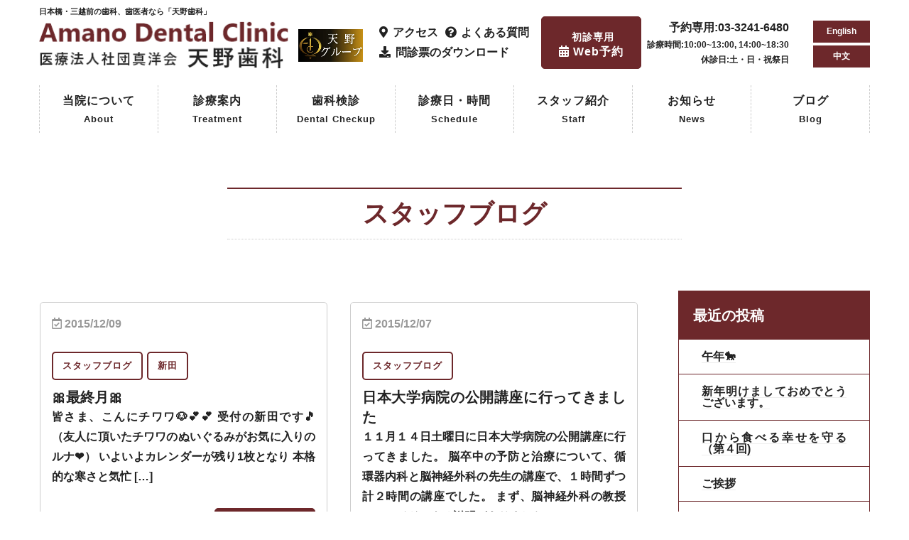

--- FILE ---
content_type: text/html; charset=UTF-8
request_url: https://amano-dental-nihonbashi.com/category/staff-blog/page/75/
body_size: 21721
content:
<!DOCTYPE html><html lang="ja"><head><meta charset="utf-8"> <script src="https://kit.fontawesome.com/7035448064.js" crossorigin="anonymous"></script> <meta name="viewport" content="width=device-width, initial-scale=1"><meta name="keywords" content="天野歯科,歯科医院,三越前,歯医者,日本橋,"><meta name="viewport" content="width=device-width, initial-scale=1.0"><meta property="og:title" content="天野歯科"><meta property="og:type" content="website"><meta property="og:url" content="https://amano-dental-nihonbashi.com/"><meta property="og:image" content="img/logo.png"><meta property="og:description" content="天野歯科は、日本橋室町フェニックスビル、青山真洋ビルの2ヶ所にて診療を行っております。全ての患者様が安らぎを感じる癒しと和みの空間をコンセプトに最新の技術との融合をはかった環境づくりをしております。"><meta property="og:site_name" content="天野歯科"><link rel="apple-touch-icon" href="https://amano-dental-nihonbashi.com/wp-content/themes/nihonbashi_wp/images/apple-touch-icon.png"><link rel="stylesheet" href="https://amano-dental-nihonbashi.com/wp-content/themes/nihonbashi_wp/css/bootstrap.min.css"><link rel="stylesheet" href="https://amano-dental-nihonbashi.com/wp-content/cache/autoptimize/css/autoptimize_single_6210c2f29ebdce307b12b77d611c6575.css"><link rel="stylesheet" href="https://amano-dental-nihonbashi.com/wp-content/cache/autoptimize/css/autoptimize_single_7adc85ca49a518bec22dfa8acfe77c0f.css"><link rel="stylesheet" href="https://amano-dental-nihonbashi.com/wp-content/cache/autoptimize/css/autoptimize_single_bac0d75bad700531ed2701ae9283a404.css?2304180457"><link rel="stylesheet" href="https://amano-dental-nihonbashi.com/wp-content/cache/autoptimize/css/autoptimize_single_aed7f1b7e6d5634d1517a182a09723c7.css?2304222052"><link rel="stylesheet" href="https://amano-dental-nihonbashi.com/wp-content/cache/autoptimize/css/autoptimize_single_db4e2ddd7680ab857be628d01db44f98.css?2305080525"><link rel="stylesheet" href="https://amano-dental-nihonbashi.com/wp-content/cache/autoptimize/css/autoptimize_single_ec81be39559e38f498c93a5dd44e0caa.css?2305231342"><link rel="stylesheet" href="https://amano-dental-nihonbashi.com/wp-content/cache/autoptimize/css/autoptimize_single_01f0859062796d38a840c36709a66c8c.css?2308262041"><link rel="stylesheet" href="https://amano-dental-nihonbashi.com/wp-content/cache/autoptimize/css/autoptimize_single_e78c83b1dcb36adc0c1c4ab7077ef43a.css"><link rel="stylesheet" href="https://amano-dental-nihonbashi.com/wp-content/cache/autoptimize/css/autoptimize_single_693f5a6c5b307980dfc9b375e33c2466.css"><link rel="stylesheet" href="https://amano-dental-nihonbashi.com/wp-content/cache/autoptimize/css/autoptimize_single_0771e0c178e7fe4c6b8f59196909287c.css?2212011924"><link rel="stylesheet" href="https://amano-dental-nihonbashi.com/wp-content/cache/autoptimize/css/autoptimize_single_8fa027e6fa5e1a49c7fc9b0cf5171e76.css"><link rel="stylesheet" href="https://amano-dental-nihonbashi.com/wp-content/cache/autoptimize/css/autoptimize_single_69e8523138768d52bdf28949c5462231.css"><link rel="stylesheet" href="https://amano-dental-nihonbashi.com/wp-content/cache/autoptimize/css/autoptimize_single_0635654bde953e1012124e71742a9397.css"><link rel="stylesheet" href="https://amano-dental-nihonbashi.com/wp-content/cache/autoptimize/css/autoptimize_single_c83074bdaa0633e5dd2ac4328e9767e8.css"><link rel="stylesheet" href="https://amano-dental-nihonbashi.com/wp-content/cache/autoptimize/css/autoptimize_single_01b4a25c69b3b17ec41367d1c5a2144d.css"><link rel="stylesheet" href="https://amano-dental-nihonbashi.com/wp-content/cache/autoptimize/css/autoptimize_single_478bb9c1cf40426ddd6209080d0ccb22.css"><link rel="stylesheet" href="https://amano-dental-nihonbashi.com/wp-content/cache/autoptimize/css/autoptimize_single_8ed69203ecebc84f916b53d1aa5d1b84.css"><link rel="stylesheet" href="https://amano-dental-nihonbashi.com/wp-content/cache/autoptimize/css/autoptimize_single_ee94186e198bbe47d3bc6499e7b99ecc.css"><link rel="stylesheet" href="https://amano-dental-nihonbashi.com/wp-content/cache/autoptimize/css/autoptimize_single_72e65b05734489adf60247d74a3cbe2c.css"><link rel="stylesheet" href="https://amano-dental-nihonbashi.com/wp-content/cache/autoptimize/css/autoptimize_single_99ce3efcdaca425efe55b9bc1b1fdb3e.css"><link rel="stylesheet" href="https://amano-dental-nihonbashi.com/wp-content/cache/autoptimize/css/autoptimize_single_43ae69c1d3013bd627da2604f55bf643.css"><link href="https://cdnjs.cloudflare.com/ajax/libs/font-awesome/6.0.0-beta2/css/all.min.css"> <script src="https://kit.fontawesome.com/eea364082e.js" crossorigin="anonymous"></script> <title>スタッフブログ | 天野歯科｜三越前駅 徒歩5分 JR新日本橋駅 徒歩3分｜無料歯科検診(視診)受付中 - パート 75</title><meta name="robots" content="noindex, nofollow, max-snippet:-1, max-image-preview:large, max-video-preview:-1" /><link rel="canonical" href="https://amano-dental-nihonbashi.com/category/staff-blog/page/75/" /><link rel="prev" href="https://amano-dental-nihonbashi.com/category/staff-blog/page/74/" /><link rel="next" href="https://amano-dental-nihonbashi.com/category/staff-blog/page/76/" /><meta name="generator" content="All in One SEO (AIOSEO) 4.9.3" /> <script type="application/ld+json" class="aioseo-schema">{"@context":"https:\/\/schema.org","@graph":[{"@type":"BreadcrumbList","@id":"https:\/\/amano-dental-nihonbashi.com\/category\/staff-blog\/page\/75\/#breadcrumblist","itemListElement":[{"@type":"ListItem","@id":"https:\/\/amano-dental-nihonbashi.com#listItem","position":1,"name":"\u30db\u30fc\u30e0","item":"https:\/\/amano-dental-nihonbashi.com","nextItem":{"@type":"ListItem","@id":"https:\/\/amano-dental-nihonbashi.com\/category\/staff-blog\/#listItem","name":"\u30b9\u30bf\u30c3\u30d5\u30d6\u30ed\u30b0"}},{"@type":"ListItem","@id":"https:\/\/amano-dental-nihonbashi.com\/category\/staff-blog\/#listItem","position":2,"name":"\u30b9\u30bf\u30c3\u30d5\u30d6\u30ed\u30b0","item":"https:\/\/amano-dental-nihonbashi.com\/category\/staff-blog\/","nextItem":{"@type":"ListItem","@id":"https:\/\/amano-dental-nihonbashi.com\/category\/staff-blog\/page\/75#listItem","name":"\u30da\u30fc\u30b8 75"},"previousItem":{"@type":"ListItem","@id":"https:\/\/amano-dental-nihonbashi.com#listItem","name":"\u30db\u30fc\u30e0"}},{"@type":"ListItem","@id":"https:\/\/amano-dental-nihonbashi.com\/category\/staff-blog\/page\/75#listItem","position":3,"name":"\u30da\u30fc\u30b8 75","previousItem":{"@type":"ListItem","@id":"https:\/\/amano-dental-nihonbashi.com\/category\/staff-blog\/#listItem","name":"\u30b9\u30bf\u30c3\u30d5\u30d6\u30ed\u30b0"}}]},{"@type":"CollectionPage","@id":"https:\/\/amano-dental-nihonbashi.com\/category\/staff-blog\/page\/75\/#collectionpage","url":"https:\/\/amano-dental-nihonbashi.com\/category\/staff-blog\/page\/75\/","name":"\u30b9\u30bf\u30c3\u30d5\u30d6\u30ed\u30b0 | \u5929\u91ce\u6b6f\u79d1\uff5c\u4e09\u8d8a\u524d\u99c5 \u5f92\u6b695\u5206 JR\u65b0\u65e5\u672c\u6a4b\u99c5 \u5f92\u6b693\u5206\uff5c\u7121\u6599\u6b6f\u79d1\u691c\u8a3a(\u8996\u8a3a)\u53d7\u4ed8\u4e2d - \u30d1\u30fc\u30c8 75","inLanguage":"ja","isPartOf":{"@id":"https:\/\/amano-dental-nihonbashi.com\/#website"},"breadcrumb":{"@id":"https:\/\/amano-dental-nihonbashi.com\/category\/staff-blog\/page\/75\/#breadcrumblist"}},{"@type":"Organization","@id":"https:\/\/amano-dental-nihonbashi.com\/#organization","name":"\u5929\u91ce\u6b6f\u79d1\uff5c\u4e09\u8d8a\u524d\u99c5 \u5f92\u6b691\u5206 \u65e5\u672c\u6a4b\u99c5 \u5f92\u6b695\u5206","description":"\u958b\u696d69\u5e74\u3001\u65e5\u672c\u6a4b\u306e\u5730\u3067\u4fe1\u983c\u3055\u308c\u7d9a\u3051\u3066\u3044\u308b\u6b6f\u533b\u8005\u3002\u4e00\u822c\u6cbb\u7642\u304b\u3089\u5be9\u7f8e\u6b6f\u79d1\u6cbb\u7642\u3001\u30a4\u30f3\u30d7\u30e9\u30f3\u30c8\u307e\u3067\u5e45\u5e83\u304f\u5bfe\u5fdc\u3002\u304a\u4e00\u4eba\u304a\u4e00\u4eba\u69d8\u306b\u6700\u9069\u306a\u6cbb\u7642\u6cd5\u3092\u30b3\u30fc\u30c7\u30a3\u30cd\u30a4\u30c8\u3057\u306a\u304c\u3089\u4e01\u5be7\u306b\u8aac\u660e\u3057\u3066\u9032\u3081\u3066\u3044\u304f\u3053\u3068\u3092\u5fc3\u639b\u3051\u3066\u3044\u307e\u3059\u3002","url":"https:\/\/amano-dental-nihonbashi.com\/","telephone":"+81332416480","logo":{"@type":"ImageObject","url":"https:\/\/amano-dental-nihonbashi.com\/wp-content\/uploads\/2023\/02\/Candles-Product-logo.png","@id":"https:\/\/amano-dental-nihonbashi.com\/category\/staff-blog\/page\/75\/#organizationLogo","width":1080,"height":1080},"image":{"@id":"https:\/\/amano-dental-nihonbashi.com\/category\/staff-blog\/page\/75\/#organizationLogo"}},{"@type":"WebSite","@id":"https:\/\/amano-dental-nihonbashi.com\/#website","url":"https:\/\/amano-dental-nihonbashi.com\/","name":"\u5929\u91ce\u6b6f\u79d1\uff5c\u4e09\u8d8a\u524d\u99c5 \u5f92\u6b691\u5206 \u65e5\u672c\u6a4b\u99c5 \u5f92\u6b695\u5206","description":"\u958b\u696d69\u5e74\u3001\u65e5\u672c\u6a4b\u306e\u5730\u3067\u4fe1\u983c\u3055\u308c\u7d9a\u3051\u3066\u3044\u308b\u6b6f\u533b\u8005\u3002\u4e00\u822c\u6cbb\u7642\u304b\u3089\u5be9\u7f8e\u6b6f\u79d1\u6cbb\u7642\u3001\u30a4\u30f3\u30d7\u30e9\u30f3\u30c8\u307e\u3067\u5e45\u5e83\u304f\u5bfe\u5fdc\u3002\u304a\u4e00\u4eba\u304a\u4e00\u4eba\u69d8\u306b\u6700\u9069\u306a\u6cbb\u7642\u6cd5\u3092\u30b3\u30fc\u30c7\u30a3\u30cd\u30a4\u30c8\u3057\u306a\u304c\u3089\u4e01\u5be7\u306b\u8aac\u660e\u3057\u3066\u9032\u3081\u3066\u3044\u304f\u3053\u3068\u3092\u5fc3\u639b\u3051\u3066\u3044\u307e\u3059\u3002","inLanguage":"ja","publisher":{"@id":"https:\/\/amano-dental-nihonbashi.com\/#organization"}}]}</script> <link rel='dns-prefetch' href='//code.jquery.com' /><link rel='dns-prefetch' href='//www.google.com' /><link rel='dns-prefetch' href='//www.googletagmanager.com' /><link rel='dns-prefetch' href='//use.fontawesome.com' /><link href='https://youtube.com' rel='preconnect' /><link href='https://code.jquery.com' rel='preconnect' /><link href='https://fonts.google.com' rel='preconnect' /><link href='https://www.jsdelivr.com' rel='preconnect' /><link href='https://https' rel='preconnect' /><link rel="alternate" type="application/rss+xml" title="天野歯科｜三越前駅 徒歩5分 JR新日本橋駅 徒歩3分｜無料歯科検診(視診)受付中 &raquo; スタッフブログ カテゴリーのフィード" href="https://amano-dental-nihonbashi.com/category/staff-blog/feed/" />  <script src="//www.googletagmanager.com/gtag/js?id=G-N8L0Z568MD"  data-cfasync="false" data-wpfc-render="false" type="text/javascript" async></script> <script data-cfasync="false" data-wpfc-render="false" type="text/javascript">var mi_version='9.11.1';var mi_track_user=true;var mi_no_track_reason='';var MonsterInsightsDefaultLocations={"page_location":"https:\/\/amano-dental-nihonbashi.com\/category\/staff-blog\/page\/75\/"};if(typeof MonsterInsightsPrivacyGuardFilter==='function'){var MonsterInsightsLocations=(typeof MonsterInsightsExcludeQuery==='object')?MonsterInsightsPrivacyGuardFilter(MonsterInsightsExcludeQuery):MonsterInsightsPrivacyGuardFilter(MonsterInsightsDefaultLocations);}else{var MonsterInsightsLocations=(typeof MonsterInsightsExcludeQuery==='object')?MonsterInsightsExcludeQuery:MonsterInsightsDefaultLocations;}
var disableStrs=['ga-disable-G-N8L0Z568MD',];function __gtagTrackerIsOptedOut(){for(var index=0;index<disableStrs.length;index++){if(document.cookie.indexOf(disableStrs[index]+'=true')>-1){return true;}}
return false;}
if(__gtagTrackerIsOptedOut()){for(var index=0;index<disableStrs.length;index++){window[disableStrs[index]]=true;}}
function __gtagTrackerOptout(){for(var index=0;index<disableStrs.length;index++){document.cookie=disableStrs[index]+'=true; expires=Thu, 31 Dec 2099 23:59:59 UTC; path=/';window[disableStrs[index]]=true;}}
if('undefined'===typeof gaOptout){function gaOptout(){__gtagTrackerOptout();}}
window.dataLayer=window.dataLayer||[];window.MonsterInsightsDualTracker={helpers:{},trackers:{},};if(mi_track_user){function __gtagDataLayer(){dataLayer.push(arguments);}
function __gtagTracker(type,name,parameters){if(!parameters){parameters={};}
if(parameters.send_to){__gtagDataLayer.apply(null,arguments);return;}
if(type==='event'){parameters.send_to=monsterinsights_frontend.v4_id;var hookName=name;if(typeof parameters['event_category']!=='undefined'){hookName=parameters['event_category']+':'+name;}
if(typeof MonsterInsightsDualTracker.trackers[hookName]!=='undefined'){MonsterInsightsDualTracker.trackers[hookName](parameters);}else{__gtagDataLayer('event',name,parameters);}}else{__gtagDataLayer.apply(null,arguments);}}
__gtagTracker('js',new Date());__gtagTracker('set',{'developer_id.dZGIzZG':true,});if(MonsterInsightsLocations.page_location){__gtagTracker('set',MonsterInsightsLocations);}
__gtagTracker('config','G-N8L0Z568MD',{"forceSSL":"true","link_attribution":"true"});window.gtag=__gtagTracker;(function(){var noopfn=function(){return null;};var newtracker=function(){return new Tracker();};var Tracker=function(){return null;};var p=Tracker.prototype;p.get=noopfn;p.set=noopfn;p.send=function(){var args=Array.prototype.slice.call(arguments);args.unshift('send');__gaTracker.apply(null,args);};var __gaTracker=function(){var len=arguments.length;if(len===0){return;}
var f=arguments[len-1];if(typeof f!=='object'||f===null||typeof f.hitCallback!=='function'){if('send'===arguments[0]){var hitConverted,hitObject=false,action;if('event'===arguments[1]){if('undefined'!==typeof arguments[3]){hitObject={'eventAction':arguments[3],'eventCategory':arguments[2],'eventLabel':arguments[4],'value':arguments[5]?arguments[5]:1,}}}
if('pageview'===arguments[1]){if('undefined'!==typeof arguments[2]){hitObject={'eventAction':'page_view','page_path':arguments[2],}}}
if(typeof arguments[2]==='object'){hitObject=arguments[2];}
if(typeof arguments[5]==='object'){Object.assign(hitObject,arguments[5]);}
if('undefined'!==typeof arguments[1].hitType){hitObject=arguments[1];if('pageview'===hitObject.hitType){hitObject.eventAction='page_view';}}
if(hitObject){action='timing'===arguments[1].hitType?'timing_complete':hitObject.eventAction;hitConverted=mapArgs(hitObject);__gtagTracker('event',action,hitConverted);}}
return;}
function mapArgs(args){var arg,hit={};var gaMap={'eventCategory':'event_category','eventAction':'event_action','eventLabel':'event_label','eventValue':'event_value','nonInteraction':'non_interaction','timingCategory':'event_category','timingVar':'name','timingValue':'value','timingLabel':'event_label','page':'page_path','location':'page_location','title':'page_title','referrer':'page_referrer',};for(arg in args){if(!(!args.hasOwnProperty(arg)||!gaMap.hasOwnProperty(arg))){hit[gaMap[arg]]=args[arg];}else{hit[arg]=args[arg];}}
return hit;}
try{f.hitCallback();}catch(ex){}};__gaTracker.create=newtracker;__gaTracker.getByName=newtracker;__gaTracker.getAll=function(){return[];};__gaTracker.remove=noopfn;__gaTracker.loaded=true;window['__gaTracker']=__gaTracker;})();}else{console.log("");(function(){function __gtagTracker(){return null;}
window['__gtagTracker']=__gtagTracker;window['gtag']=__gtagTracker;})();}</script>  <script type="text/javascript">window._wpemojiSettings={"baseUrl":"https:\/\/s.w.org\/images\/core\/emoji\/15.0.3\/72x72\/","ext":".png","svgUrl":"https:\/\/s.w.org\/images\/core\/emoji\/15.0.3\/svg\/","svgExt":".svg","source":{"concatemoji":"https:\/\/amano-dental-nihonbashi.com\/wp-includes\/js\/wp-emoji-release.min.js?ver=6.6.4"}};
/*! This file is auto-generated */
!function(i,n){var o,s,e;function c(e){try{var t={supportTests:e,timestamp:(new Date).valueOf()};sessionStorage.setItem(o,JSON.stringify(t))}catch(e){}}function p(e,t,n){e.clearRect(0,0,e.canvas.width,e.canvas.height),e.fillText(t,0,0);var t=new Uint32Array(e.getImageData(0,0,e.canvas.width,e.canvas.height).data),r=(e.clearRect(0,0,e.canvas.width,e.canvas.height),e.fillText(n,0,0),new Uint32Array(e.getImageData(0,0,e.canvas.width,e.canvas.height).data));return t.every(function(e,t){return e===r[t]})}function u(e,t,n){switch(t){case"flag":return n(e,"\ud83c\udff3\ufe0f\u200d\u26a7\ufe0f","\ud83c\udff3\ufe0f\u200b\u26a7\ufe0f")?!1:!n(e,"\ud83c\uddfa\ud83c\uddf3","\ud83c\uddfa\u200b\ud83c\uddf3")&&!n(e,"\ud83c\udff4\udb40\udc67\udb40\udc62\udb40\udc65\udb40\udc6e\udb40\udc67\udb40\udc7f","\ud83c\udff4\u200b\udb40\udc67\u200b\udb40\udc62\u200b\udb40\udc65\u200b\udb40\udc6e\u200b\udb40\udc67\u200b\udb40\udc7f");case"emoji":return!n(e,"\ud83d\udc26\u200d\u2b1b","\ud83d\udc26\u200b\u2b1b")}return!1}function f(e,t,n){var r="undefined"!=typeof WorkerGlobalScope&&self instanceof WorkerGlobalScope?new OffscreenCanvas(300,150):i.createElement("canvas"),a=r.getContext("2d",{willReadFrequently:!0}),o=(a.textBaseline="top",a.font="600 32px Arial",{});return e.forEach(function(e){o[e]=t(a,e,n)}),o}function t(e){var t=i.createElement("script");t.src=e,t.defer=!0,i.head.appendChild(t)}"undefined"!=typeof Promise&&(o="wpEmojiSettingsSupports",s=["flag","emoji"],n.supports={everything:!0,everythingExceptFlag:!0},e=new Promise(function(e){i.addEventListener("DOMContentLoaded",e,{once:!0})}),new Promise(function(t){var n=function(){try{var e=JSON.parse(sessionStorage.getItem(o));if("object"==typeof e&&"number"==typeof e.timestamp&&(new Date).valueOf()<e.timestamp+604800&&"object"==typeof e.supportTests)return e.supportTests}catch(e){}return null}();if(!n){if("undefined"!=typeof Worker&&"undefined"!=typeof OffscreenCanvas&&"undefined"!=typeof URL&&URL.createObjectURL&&"undefined"!=typeof Blob)try{var e="postMessage("+f.toString()+"("+[JSON.stringify(s),u.toString(),p.toString()].join(",")+"));",r=new Blob([e],{type:"text/javascript"}),a=new Worker(URL.createObjectURL(r),{name:"wpTestEmojiSupports"});return void(a.onmessage=function(e){c(n=e.data),a.terminate(),t(n)})}catch(e){}c(n=f(s,u,p))}t(n)}).then(function(e){for(var t in e)n.supports[t]=e[t],n.supports.everything=n.supports.everything&&n.supports[t],"flag"!==t&&(n.supports.everythingExceptFlag=n.supports.everythingExceptFlag&&n.supports[t]);n.supports.everythingExceptFlag=n.supports.everythingExceptFlag&&!n.supports.flag,n.DOMReady=!1,n.readyCallback=function(){n.DOMReady=!0}}).then(function(){return e}).then(function(){var e;n.supports.everything||(n.readyCallback(),(e=n.source||{}).concatemoji?t(e.concatemoji):e.wpemoji&&e.twemoji&&(t(e.twemoji),t(e.wpemoji)))}))}((window,document),window._wpemojiSettings);</script> <style id='wp-emoji-styles-inline-css' type='text/css'>img.wp-smiley,img.emoji{display:inline !important;border:none !important;box-shadow:none !important;height:1em !important;width:1em !important;margin:0 .07em !important;vertical-align:-.1em !important;background:0 0 !important;padding:0 !important}</style><link rel='stylesheet' id='wp-block-library-css' href='https://amano-dental-nihonbashi.com/wp-includes/css/dist/block-library/style.min.css?ver=6.6.4' type='text/css' media='all' /><link rel='stylesheet' id='aioseo/css/src/vue/standalone/blocks/table-of-contents/global.scss-css' href='https://amano-dental-nihonbashi.com/wp-content/cache/autoptimize/css/autoptimize_single_8aeaa129c1f80e6e5dbaa329351d1482.css?ver=4.9.3' type='text/css' media='all' /><style id='xo-event-calendar-event-calendar-style-inline-css' type='text/css'>.xo-event-calendar{font-family:Helvetica Neue,Helvetica,Hiragino Kaku Gothic ProN,Meiryo,MS PGothic,sans-serif;overflow:auto;position:relative}.xo-event-calendar td,.xo-event-calendar th{padding:0!important}.xo-event-calendar .calendar:nth-child(n+2) .month-next,.xo-event-calendar .calendar:nth-child(n+2) .month-prev{visibility:hidden}.xo-event-calendar table{background-color:transparent;border-collapse:separate;border-spacing:0;color:#333;margin:0;padding:0;table-layout:fixed;width:100%}.xo-event-calendar table caption,.xo-event-calendar table tbody,.xo-event-calendar table td,.xo-event-calendar table tfoot,.xo-event-calendar table th,.xo-event-calendar table thead,.xo-event-calendar table tr{background:0 0;border:0;margin:0;opacity:1;outline:0;padding:0;vertical-align:baseline}.xo-event-calendar table table tr{display:table-row}.xo-event-calendar table table td,.xo-event-calendar table table th{display:table-cell;padding:0}.xo-event-calendar table.xo-month{border:1px solid #ccc;border-right-width:0;margin:0 0 8px;padding:0}.xo-event-calendar table.xo-month td,.xo-event-calendar table.xo-month th{background-color:#fff;border:1px solid #ccc;padding:0}.xo-event-calendar table.xo-month caption{caption-side:top}.xo-event-calendar table.xo-month .month-header{display:flex;flex-flow:wrap;justify-content:center;margin:4px 0}.xo-event-calendar table.xo-month .month-header>span{flex-grow:1;text-align:center}.xo-event-calendar table.xo-month button{background-color:transparent;border:0;box-shadow:none;color:#333;cursor:pointer;margin:0;overflow:hidden;padding:0;text-shadow:none;width:38px}.xo-event-calendar table.xo-month button[disabled]{cursor:default;opacity:.3}.xo-event-calendar table.xo-month button>span{text-align:center;vertical-align:middle}.xo-event-calendar table.xo-month button span.nav-prev{border-bottom:2px solid #333;border-left:2px solid #333;display:inline-block;font-size:0;height:13px;transform:rotate(45deg);width:13px}.xo-event-calendar table.xo-month button span.nav-next{border-right:2px solid #333;border-top:2px solid #333;display:inline-block;font-size:0;height:13px;transform:rotate(45deg);width:13px}.xo-event-calendar table.xo-month button:hover span.nav-next,.xo-event-calendar table.xo-month button:hover span.nav-prev{border-width:3px}.xo-event-calendar table.xo-month>thead th{border-width:0 1px 0 0;color:#333;font-size:.9em;font-weight:700;padding:1px 0;text-align:center}.xo-event-calendar table.xo-month>thead th.sunday{color:#d00}.xo-event-calendar table.xo-month>thead th.saturday{color:#00d}.xo-event-calendar table.xo-month .month-week{border:0;overflow:hidden;padding:0;position:relative;width:100%}.xo-event-calendar table.xo-month .month-week table{border:0;margin:0;padding:0}.xo-event-calendar table.xo-month .month-dayname{border-width:1px 0 0 1px;bottom:0;left:0;position:absolute;right:0;top:0}.xo-event-calendar table.xo-month .month-dayname td{border-width:1px 1px 0 0;padding:0}.xo-event-calendar table.xo-month .month-dayname td div{border-width:1px 1px 0 0;font-size:100%;height:1000px;line-height:1.2em;padding:4px;text-align:right}.xo-event-calendar table.xo-month .month-dayname td div.other-month{opacity:.6}.xo-event-calendar table.xo-month .month-dayname td div.today{color:#00d;font-weight:700}.xo-event-calendar table.xo-month .month-dayname-space{height:1.5em;position:relative;top:0}.xo-event-calendar table.xo-month .month-event{background-color:transparent;position:relative;top:0}.xo-event-calendar table.xo-month .month-event td{background-color:transparent;border-width:0 1px 0 0;padding:0 1px 2px}.xo-event-calendar table.xo-month .month-event-space{background-color:transparent;height:1.5em}.xo-event-calendar table.xo-month .month-event-space td{border-width:0 1px 0 0}.xo-event-calendar table.xo-month .month-event tr,.xo-event-calendar table.xo-month .month-event-space tr{background-color:transparent}.xo-event-calendar table.xo-month .month-event-title{background-color:#ccc;border-radius:3px;color:#666;display:block;font-size:.8em;margin:1px;overflow:hidden;padding:0 4px;text-align:left;white-space:nowrap}.xo-event-calendar p.holiday-title{font-size:90%;margin:0;padding:2px 0;vertical-align:middle}.xo-event-calendar p.holiday-title span{border:1px solid #ccc;margin:0 6px 0 0;padding:0 0 0 18px}.xo-event-calendar .loading-animation{left:50%;margin:-20px 0 0 -20px;position:absolute;top:50%}@media(min-width:600px){.xo-event-calendar .calendars.columns-2{-moz-column-gap:15px;column-gap:15px;display:grid;grid-template-columns:repeat(2,1fr);row-gap:5px}.xo-event-calendar .calendars.columns-2 .month-next,.xo-event-calendar .calendars.columns-2 .month-prev{visibility:hidden}.xo-event-calendar .calendars.columns-2 .calendar:first-child .month-prev,.xo-event-calendar .calendars.columns-2 .calendar:nth-child(2) .month-next{visibility:visible}.xo-event-calendar .calendars.columns-3{-moz-column-gap:15px;column-gap:15px;display:grid;grid-template-columns:repeat(3,1fr);row-gap:5px}.xo-event-calendar .calendars.columns-3 .month-next,.xo-event-calendar .calendars.columns-3 .month-prev{visibility:hidden}.xo-event-calendar .calendars.columns-3 .calendar:first-child .month-prev,.xo-event-calendar .calendars.columns-3 .calendar:nth-child(3) .month-next{visibility:visible}.xo-event-calendar .calendars.columns-4{-moz-column-gap:15px;column-gap:15px;display:grid;grid-template-columns:repeat(4,1fr);row-gap:5px}.xo-event-calendar .calendars.columns-4 .month-next,.xo-event-calendar .calendars.columns-4 .month-prev{visibility:hidden}.xo-event-calendar .calendars.columns-4 .calendar:first-child .month-prev,.xo-event-calendar .calendars.columns-4 .calendar:nth-child(4) .month-next{visibility:visible}}.xo-event-calendar.xo-calendar-loading .xo-months{opacity:.5}.xo-event-calendar.xo-calendar-loading .loading-animation{animation:loadingCircRot .8s linear infinite;border:5px solid rgba(0,0,0,.2);border-radius:50%;border-top-color:#4285f4;height:40px;width:40px}@keyframes loadingCircRot{0%{transform:rotate(0deg)}to{transform:rotate(359deg)}}.xo-event-calendar.is-style-legacy table.xo-month .month-header>span{font-size:120%;line-height:28px}.xo-event-calendar.is-style-regular table.xo-month button:not(:hover):not(:active):not(.has-background){background-color:transparent;color:#333}.xo-event-calendar.is-style-regular table.xo-month button>span{text-align:center;vertical-align:middle}.xo-event-calendar.is-style-regular table.xo-month button>span:not(.dashicons){font-size:2em;overflow:hidden;text-indent:100%;white-space:nowrap}.xo-event-calendar.is-style-regular table.xo-month .month-next,.xo-event-calendar.is-style-regular table.xo-month .month-prev{height:2em;width:2em}.xo-event-calendar.is-style-regular table.xo-month .month-header{align-items:center;display:flex;justify-content:center;padding:.2em 0}.xo-event-calendar.is-style-regular table.xo-month .month-header .calendar-caption{flex-grow:1}.xo-event-calendar.is-style-regular table.xo-month .month-header>span{font-size:1.1em}.xo-event-calendar.is-style-regular table.xo-month>thead th{background:#fafafa;font-size:.8em}.xo-event-calendar.is-style-regular table.xo-month .month-dayname td div{font-size:1em;padding:.2em}.xo-event-calendar.is-style-regular table.xo-month .month-dayname td div.today{color:#339;font-weight:700}.xo-event-calendar.is-style-regular .holiday-titles{display:inline-flex;flex-wrap:wrap;gap:.25em 1em}.xo-event-calendar.is-style-regular p.holiday-title{font-size:.875em;margin:0 0 .5em}.xo-event-calendar.is-style-regular p.holiday-title span{margin:0 .25em 0 0;padding:0 0 0 1.25em}</style><style id='xo-event-calendar-simple-calendar-style-inline-css' type='text/css'>.xo-simple-calendar{box-sizing:border-box;font-family:Helvetica Neue,Helvetica,Hiragino Kaku Gothic ProN,Meiryo,MS PGothic,sans-serif;margin:0;padding:0;position:relative}.xo-simple-calendar td,.xo-simple-calendar th{padding:0!important}.xo-simple-calendar .calendar:nth-child(n+2) .month-next,.xo-simple-calendar .calendar:nth-child(n+2) .month-prev{visibility:hidden}.xo-simple-calendar .calendar table.month{border:0;border-collapse:separate;border-spacing:1px;box-sizing:border-box;margin:0 0 .5em;min-width:auto;outline:0;padding:0;table-layout:fixed;width:100%}.xo-simple-calendar .calendar table.month caption,.xo-simple-calendar .calendar table.month tbody,.xo-simple-calendar .calendar table.month td,.xo-simple-calendar .calendar table.month tfoot,.xo-simple-calendar .calendar table.month th,.xo-simple-calendar .calendar table.month thead,.xo-simple-calendar .calendar table.month tr{background:0 0;border:0;margin:0;opacity:1;outline:0;padding:0;vertical-align:baseline}.xo-simple-calendar .calendar table.month caption{caption-side:top;font-size:1.1em}.xo-simple-calendar .calendar table.month .month-header{align-items:center;display:flex;justify-content:center;width:100%}.xo-simple-calendar .calendar table.month .month-header .month-title{flex-grow:1;font-size:1em;font-weight:400;letter-spacing:.1em;line-height:1em;padding:0;text-align:center}.xo-simple-calendar .calendar table.month .month-header button{background:0 0;background-color:transparent;border:0;font-size:1.4em;line-height:1.4em;margin:0;outline-offset:0;padding:0;width:1.4em}.xo-simple-calendar .calendar table.month .month-header button:not(:hover):not(:active):not(.has-background){background-color:transparent}.xo-simple-calendar .calendar table.month .month-header button:hover{opacity:.6}.xo-simple-calendar .calendar table.month .month-header button:disabled{cursor:auto;opacity:.3}.xo-simple-calendar .calendar table.month .month-header .month-next,.xo-simple-calendar .calendar table.month .month-header .month-prev{background-color:transparent;color:#333;cursor:pointer}.xo-simple-calendar .calendar table.month tr{background:0 0;border:0;outline:0}.xo-simple-calendar .calendar table.month td,.xo-simple-calendar .calendar table.month th{background:0 0;border:0;outline:0;text-align:center;vertical-align:middle;word-break:normal}.xo-simple-calendar .calendar table.month th{font-size:.8em;font-weight:700}.xo-simple-calendar .calendar table.month td{font-size:1em;font-weight:400}.xo-simple-calendar .calendar table.month .day.holiday{color:#333}.xo-simple-calendar .calendar table.month .day.other{opacity:.3}.xo-simple-calendar .calendar table.month .day>span{box-sizing:border-box;display:inline-block;padding:.2em;width:100%}.xo-simple-calendar .calendar table.month th>span{color:#333}.xo-simple-calendar .calendar table.month .day.sun>span,.xo-simple-calendar .calendar table.month th.sun>span{color:#ec0220}.xo-simple-calendar .calendar table.month .day.sat>span,.xo-simple-calendar .calendar table.month th.sat>span{color:#0069de}.xo-simple-calendar .calendars-footer{margin:.5em;padding:0}.xo-simple-calendar .calendars-footer ul.holiday-titles{border:0;display:inline-flex;flex-wrap:wrap;gap:.25em 1em;margin:0;outline:0;padding:0}.xo-simple-calendar .calendars-footer ul.holiday-titles li{border:0;list-style:none;margin:0;outline:0;padding:0}.xo-simple-calendar .calendars-footer ul.holiday-titles li:after,.xo-simple-calendar .calendars-footer ul.holiday-titles li:before{content:none}.xo-simple-calendar .calendars-footer ul.holiday-titles .mark{border-radius:50%;display:inline-block;height:1.2em;vertical-align:middle;width:1.2em}.xo-simple-calendar .calendars-footer ul.holiday-titles .title{font-size:.7em;vertical-align:middle}@media(min-width:600px){.xo-simple-calendar .calendars.columns-2{-moz-column-gap:15px;column-gap:15px;display:grid;grid-template-columns:repeat(2,1fr);row-gap:5px}.xo-simple-calendar .calendars.columns-2 .month-next,.xo-simple-calendar .calendars.columns-2 .month-prev{visibility:hidden}.xo-simple-calendar .calendars.columns-2 .calendar:first-child .month-prev,.xo-simple-calendar .calendars.columns-2 .calendar:nth-child(2) .month-next{visibility:visible}.xo-simple-calendar .calendars.columns-3{-moz-column-gap:15px;column-gap:15px;display:grid;grid-template-columns:repeat(3,1fr);row-gap:5px}.xo-simple-calendar .calendars.columns-3 .month-next,.xo-simple-calendar .calendars.columns-3 .month-prev{visibility:hidden}.xo-simple-calendar .calendars.columns-3 .calendar:first-child .month-prev,.xo-simple-calendar .calendars.columns-3 .calendar:nth-child(3) .month-next{visibility:visible}.xo-simple-calendar .calendars.columns-4{-moz-column-gap:15px;column-gap:15px;display:grid;grid-template-columns:repeat(4,1fr);row-gap:5px}.xo-simple-calendar .calendars.columns-4 .month-next,.xo-simple-calendar .calendars.columns-4 .month-prev{visibility:hidden}.xo-simple-calendar .calendars.columns-4 .calendar:first-child .month-prev,.xo-simple-calendar .calendars.columns-4 .calendar:nth-child(4) .month-next{visibility:visible}}.xo-simple-calendar .calendar-loading-animation{left:50%;margin:-20px 0 0 -20px;position:absolute;top:50%}.xo-simple-calendar.xo-calendar-loading .calendars{opacity:.3}.xo-simple-calendar.xo-calendar-loading .calendar-loading-animation{animation:SimpleCalendarLoadingCircRot .8s linear infinite;border:5px solid rgba(0,0,0,.2);border-radius:50%;border-top-color:#4285f4;height:40px;width:40px}@keyframes SimpleCalendarLoadingCircRot{0%{transform:rotate(0deg)}to{transform:rotate(359deg)}}.xo-simple-calendar.is-style-regular table.month{border-collapse:collapse;border-spacing:0}.xo-simple-calendar.is-style-regular table.month tr{border:0}.xo-simple-calendar.is-style-regular table.month .day>span{border-radius:50%;line-height:2em;padding:.1em;width:2.2em}.xo-simple-calendar.is-style-frame table.month{background:0 0;border-collapse:collapse;border-spacing:0}.xo-simple-calendar.is-style-frame table.month thead tr{background:#eee}.xo-simple-calendar.is-style-frame table.month tbody tr{background:#fff}.xo-simple-calendar.is-style-frame table.month td,.xo-simple-calendar.is-style-frame table.month th{border:1px solid #ccc}.xo-simple-calendar.is-style-frame .calendars-footer{margin:8px 0}.xo-simple-calendar.is-style-frame .calendars-footer ul.holiday-titles .mark{border:1px solid #ccc;border-radius:0}</style><style id='font-awesome-svg-styles-default-inline-css' type='text/css'>.svg-inline--fa{display:inline-block;height:1em;overflow:visible;vertical-align:-.125em}</style><link rel='stylesheet' id='font-awesome-svg-styles-css' href='https://amano-dental-nihonbashi.com/wp-content/cache/autoptimize/css/autoptimize_single_20f3124732abd6f5bea1c2e9f5fbf8b3.css' type='text/css' media='all' /><style id='font-awesome-svg-styles-inline-css' type='text/css'>.wp-block-font-awesome-icon svg:before,.wp-rich-text-font-awesome-icon svg:before{content:unset}</style><style id='classic-theme-styles-inline-css' type='text/css'>/*! This file is auto-generated */
.wp-block-button__link{color:#fff;background-color:#32373c;border-radius:9999px;box-shadow:none;text-decoration:none;padding:calc(.667em + 2px) calc(1.333em + 2px);font-size:1.125em}.wp-block-file__button{background:#32373c;color:#fff;text-decoration:none}</style><style id='global-styles-inline-css' type='text/css'>:root{--wp--preset--aspect-ratio--square:1;--wp--preset--aspect-ratio--4-3:4/3;--wp--preset--aspect-ratio--3-4:3/4;--wp--preset--aspect-ratio--3-2:3/2;--wp--preset--aspect-ratio--2-3:2/3;--wp--preset--aspect-ratio--16-9:16/9;--wp--preset--aspect-ratio--9-16:9/16;--wp--preset--color--black:#000;--wp--preset--color--cyan-bluish-gray:#abb8c3;--wp--preset--color--white:#fff;--wp--preset--color--pale-pink:#f78da7;--wp--preset--color--vivid-red:#cf2e2e;--wp--preset--color--luminous-vivid-orange:#ff6900;--wp--preset--color--luminous-vivid-amber:#fcb900;--wp--preset--color--light-green-cyan:#7bdcb5;--wp--preset--color--vivid-green-cyan:#00d084;--wp--preset--color--pale-cyan-blue:#8ed1fc;--wp--preset--color--vivid-cyan-blue:#0693e3;--wp--preset--color--vivid-purple:#9b51e0;--wp--preset--gradient--vivid-cyan-blue-to-vivid-purple:linear-gradient(135deg,rgba(6,147,227,1) 0%,#9b51e0 100%);--wp--preset--gradient--light-green-cyan-to-vivid-green-cyan:linear-gradient(135deg,#7adcb4 0%,#00d082 100%);--wp--preset--gradient--luminous-vivid-amber-to-luminous-vivid-orange:linear-gradient(135deg,rgba(252,185,0,1) 0%,rgba(255,105,0,1) 100%);--wp--preset--gradient--luminous-vivid-orange-to-vivid-red:linear-gradient(135deg,rgba(255,105,0,1) 0%,#cf2e2e 100%);--wp--preset--gradient--very-light-gray-to-cyan-bluish-gray:linear-gradient(135deg,#eee 0%,#a9b8c3 100%);--wp--preset--gradient--cool-to-warm-spectrum:linear-gradient(135deg,#4aeadc 0%,#9778d1 20%,#cf2aba 40%,#ee2c82 60%,#fb6962 80%,#fef84c 100%);--wp--preset--gradient--blush-light-purple:linear-gradient(135deg,#ffceec 0%,#9896f0 100%);--wp--preset--gradient--blush-bordeaux:linear-gradient(135deg,#fecda5 0%,#fe2d2d 50%,#6b003e 100%);--wp--preset--gradient--luminous-dusk:linear-gradient(135deg,#ffcb70 0%,#c751c0 50%,#4158d0 100%);--wp--preset--gradient--pale-ocean:linear-gradient(135deg,#fff5cb 0%,#b6e3d4 50%,#33a7b5 100%);--wp--preset--gradient--electric-grass:linear-gradient(135deg,#caf880 0%,#71ce7e 100%);--wp--preset--gradient--midnight:linear-gradient(135deg,#020381 0%,#2874fc 100%);--wp--preset--font-size--small:13px;--wp--preset--font-size--medium:20px;--wp--preset--font-size--large:36px;--wp--preset--font-size--x-large:42px;--wp--preset--spacing--20:.44rem;--wp--preset--spacing--30:.67rem;--wp--preset--spacing--40:1rem;--wp--preset--spacing--50:1.5rem;--wp--preset--spacing--60:2.25rem;--wp--preset--spacing--70:3.38rem;--wp--preset--spacing--80:5.06rem;--wp--preset--shadow--natural:6px 6px 9px rgba(0,0,0,.2);--wp--preset--shadow--deep:12px 12px 50px rgba(0,0,0,.4);--wp--preset--shadow--sharp:6px 6px 0px rgba(0,0,0,.2);--wp--preset--shadow--outlined:6px 6px 0px -3px rgba(255,255,255,1),6px 6px rgba(0,0,0,1);--wp--preset--shadow--crisp:6px 6px 0px rgba(0,0,0,1)}:where(.is-layout-flex){gap:.5em}:where(.is-layout-grid){gap:.5em}body .is-layout-flex{display:flex}.is-layout-flex{flex-wrap:wrap;align-items:center}.is-layout-flex>:is(*,div){margin:0}body .is-layout-grid{display:grid}.is-layout-grid>:is(*,div){margin:0}:where(.wp-block-columns.is-layout-flex){gap:2em}:where(.wp-block-columns.is-layout-grid){gap:2em}:where(.wp-block-post-template.is-layout-flex){gap:1.25em}:where(.wp-block-post-template.is-layout-grid){gap:1.25em}.has-black-color{color:var(--wp--preset--color--black) !important}.has-cyan-bluish-gray-color{color:var(--wp--preset--color--cyan-bluish-gray) !important}.has-white-color{color:var(--wp--preset--color--white) !important}.has-pale-pink-color{color:var(--wp--preset--color--pale-pink) !important}.has-vivid-red-color{color:var(--wp--preset--color--vivid-red) !important}.has-luminous-vivid-orange-color{color:var(--wp--preset--color--luminous-vivid-orange) !important}.has-luminous-vivid-amber-color{color:var(--wp--preset--color--luminous-vivid-amber) !important}.has-light-green-cyan-color{color:var(--wp--preset--color--light-green-cyan) !important}.has-vivid-green-cyan-color{color:var(--wp--preset--color--vivid-green-cyan) !important}.has-pale-cyan-blue-color{color:var(--wp--preset--color--pale-cyan-blue) !important}.has-vivid-cyan-blue-color{color:var(--wp--preset--color--vivid-cyan-blue) !important}.has-vivid-purple-color{color:var(--wp--preset--color--vivid-purple) !important}.has-black-background-color{background-color:var(--wp--preset--color--black) !important}.has-cyan-bluish-gray-background-color{background-color:var(--wp--preset--color--cyan-bluish-gray) !important}.has-white-background-color{background-color:var(--wp--preset--color--white) !important}.has-pale-pink-background-color{background-color:var(--wp--preset--color--pale-pink) !important}.has-vivid-red-background-color{background-color:var(--wp--preset--color--vivid-red) !important}.has-luminous-vivid-orange-background-color{background-color:var(--wp--preset--color--luminous-vivid-orange) !important}.has-luminous-vivid-amber-background-color{background-color:var(--wp--preset--color--luminous-vivid-amber) !important}.has-light-green-cyan-background-color{background-color:var(--wp--preset--color--light-green-cyan) !important}.has-vivid-green-cyan-background-color{background-color:var(--wp--preset--color--vivid-green-cyan) !important}.has-pale-cyan-blue-background-color{background-color:var(--wp--preset--color--pale-cyan-blue) !important}.has-vivid-cyan-blue-background-color{background-color:var(--wp--preset--color--vivid-cyan-blue) !important}.has-vivid-purple-background-color{background-color:var(--wp--preset--color--vivid-purple) !important}.has-black-border-color{border-color:var(--wp--preset--color--black) !important}.has-cyan-bluish-gray-border-color{border-color:var(--wp--preset--color--cyan-bluish-gray) !important}.has-white-border-color{border-color:var(--wp--preset--color--white) !important}.has-pale-pink-border-color{border-color:var(--wp--preset--color--pale-pink) !important}.has-vivid-red-border-color{border-color:var(--wp--preset--color--vivid-red) !important}.has-luminous-vivid-orange-border-color{border-color:var(--wp--preset--color--luminous-vivid-orange) !important}.has-luminous-vivid-amber-border-color{border-color:var(--wp--preset--color--luminous-vivid-amber) !important}.has-light-green-cyan-border-color{border-color:var(--wp--preset--color--light-green-cyan) !important}.has-vivid-green-cyan-border-color{border-color:var(--wp--preset--color--vivid-green-cyan) !important}.has-pale-cyan-blue-border-color{border-color:var(--wp--preset--color--pale-cyan-blue) !important}.has-vivid-cyan-blue-border-color{border-color:var(--wp--preset--color--vivid-cyan-blue) !important}.has-vivid-purple-border-color{border-color:var(--wp--preset--color--vivid-purple) !important}.has-vivid-cyan-blue-to-vivid-purple-gradient-background{background:var(--wp--preset--gradient--vivid-cyan-blue-to-vivid-purple) !important}.has-light-green-cyan-to-vivid-green-cyan-gradient-background{background:var(--wp--preset--gradient--light-green-cyan-to-vivid-green-cyan) !important}.has-luminous-vivid-amber-to-luminous-vivid-orange-gradient-background{background:var(--wp--preset--gradient--luminous-vivid-amber-to-luminous-vivid-orange) !important}.has-luminous-vivid-orange-to-vivid-red-gradient-background{background:var(--wp--preset--gradient--luminous-vivid-orange-to-vivid-red) !important}.has-very-light-gray-to-cyan-bluish-gray-gradient-background{background:var(--wp--preset--gradient--very-light-gray-to-cyan-bluish-gray) !important}.has-cool-to-warm-spectrum-gradient-background{background:var(--wp--preset--gradient--cool-to-warm-spectrum) !important}.has-blush-light-purple-gradient-background{background:var(--wp--preset--gradient--blush-light-purple) !important}.has-blush-bordeaux-gradient-background{background:var(--wp--preset--gradient--blush-bordeaux) !important}.has-luminous-dusk-gradient-background{background:var(--wp--preset--gradient--luminous-dusk) !important}.has-pale-ocean-gradient-background{background:var(--wp--preset--gradient--pale-ocean) !important}.has-electric-grass-gradient-background{background:var(--wp--preset--gradient--electric-grass) !important}.has-midnight-gradient-background{background:var(--wp--preset--gradient--midnight) !important}.has-small-font-size{font-size:var(--wp--preset--font-size--small) !important}.has-medium-font-size{font-size:var(--wp--preset--font-size--medium) !important}.has-large-font-size{font-size:var(--wp--preset--font-size--large) !important}.has-x-large-font-size{font-size:var(--wp--preset--font-size--x-large) !important}:where(.wp-block-post-template.is-layout-flex){gap:1.25em}:where(.wp-block-post-template.is-layout-grid){gap:1.25em}:where(.wp-block-columns.is-layout-flex){gap:2em}:where(.wp-block-columns.is-layout-grid){gap:2em}:root :where(.wp-block-pullquote){font-size:1.5em;line-height:1.6}</style><link rel='stylesheet' id='contact-form-7-css' href='https://amano-dental-nihonbashi.com/wp-content/cache/autoptimize/css/autoptimize_single_3fd2afa98866679439097f4ab102fe0a.css?ver=6.0.6' type='text/css' media='all' /><link rel='stylesheet' id='xo-event-calendar-css' href='https://amano-dental-nihonbashi.com/wp-content/cache/autoptimize/css/autoptimize_single_d6e50595c0b613eec628bbd2257e2530.css?ver=3.2.10' type='text/css' media='all' /><link rel='stylesheet' id='font-awesome-official-css' href='https://use.fontawesome.com/releases/v6.1.1/css/all.css' type='text/css' media='all' integrity="sha384-/frq1SRXYH/bSyou/HUp/hib7RVN1TawQYja658FEOodR/FQBKVqT9Ol+Oz3Olq5" crossorigin="anonymous" /><link rel='stylesheet' id='font-awesome-official-v4shim-css' href='https://use.fontawesome.com/releases/v6.1.1/css/v4-shims.css' type='text/css' media='all' integrity="sha384-4Jczmr1SlicmtiAiHGxwWtSzLJAS97HzJsKGqfC0JtZktLrPXIux1u6GJNVRRqiN" crossorigin="anonymous" /><link rel='stylesheet' id='soctweet_styles-css' href='https://amano-dental-nihonbashi.com/wp-content/cache/autoptimize/css/autoptimize_single_3e87992524e1c864b6273363c991cbb2.css?ver=6.6.4' type='text/css' media='all' /> <script>if(document.location.protocol!="https:"){document.location=document.URL.replace(/^http:/i,"https:");}</script> <script type="text/javascript" src="https://code.jquery.com/jquery-3.6.0.min.js?ver=6.6.4" id="jquery-js"></script> <script data-cfasync="false" data-wpfc-render="false" type="text/javascript" id='monsterinsights-frontend-script-js-extra'>var monsterinsights_frontend={"js_events_tracking":"true","download_extensions":"doc,pdf,ppt,zip,xls,docx,pptx,xlsx","inbound_paths":"[{\"path\":\"\\\/go\\\/\",\"label\":\"affiliate\"},{\"path\":\"\\\/recommend\\\/\",\"label\":\"affiliate\"}]","home_url":"https:\/\/amano-dental-nihonbashi.com","hash_tracking":"false","v4_id":"G-N8L0Z568MD"};</script> 
 <script type="text/javascript" src="https://www.googletagmanager.com/gtag/js?id=G-N8L0Z568MD" id="google_gtagjs-js" async></script> <script type="text/javascript" id="google_gtagjs-js-after">window.dataLayer=window.dataLayer||[];function gtag(){dataLayer.push(arguments);}
gtag("set","linker",{"domains":["amano-dental-nihonbashi.com"]});gtag("js",new Date());gtag("set","developer_id.dZTNiMT",true);gtag("config","G-N8L0Z568MD");</script> <link rel="https://api.w.org/" href="https://amano-dental-nihonbashi.com/wp-json/" /><link rel="EditURI" type="application/rsd+xml" title="RSD" href="https://amano-dental-nihonbashi.com/xmlrpc.php?rsd" /><meta name="generator" content="WordPress 6.6.4" /><meta name="generator" content="Site Kit by Google 1.170.0" /><script type="text/javascript">jQuery(document).ready(function($){if($('.soctweettest')[0]){$('.soctweettest').tweet({avatar_size:32,action:"soctweet_addfeed",security:"638097cbce",count:5,filter:function(t){return!/^@\w+/.test(t["tweet_raw_text"]);},refresh_interval:180,template:" {avatar} &raquo; {text} ",username:"fluxkk",}).bind("loaded",function(){$(this).find("a").attr("target","_blank");}).bind("empty",function(){$(this).append("No matching tweets found");});}});</script> <link rel="icon" href="https://amano-dental-nihonbashi.com/wp-content/uploads/2024/11/cropped-unnamed-32x32.png" sizes="32x32" /><link rel="icon" href="https://amano-dental-nihonbashi.com/wp-content/uploads/2024/11/cropped-unnamed-192x192.png" sizes="192x192" /><link rel="apple-touch-icon" href="https://amano-dental-nihonbashi.com/wp-content/uploads/2024/11/cropped-unnamed-180x180.png" /><meta name="msapplication-TileImage" content="https://amano-dental-nihonbashi.com/wp-content/uploads/2024/11/cropped-unnamed-270x270.png" /><link rel="alternate" type="application/rss+xml" title="RSS" href="https://amano-dental-nihonbashi.com/rsslatest.xml" /><style type="text/css" id="wp-custom-css">.bg-center.page-header.fixed-page{display:none}span.header-button{display:flex;justify-content:center;line-height:1.5rem;font-size:.9rem}span.header-button2{font-size:1rem}.fa-solid.fa-circle-check{color:#e6b422;margin-right:8px}.fa-solid.fa-phone{vertical-align:1px;margin-right:2px}a.banar{display:flex;justify-content:center}section#implant_top-2.container{margin-top:50px;margin-bottom:25px}@media (max-width:600px){div.green-box{padding:30px !important}li.check-category{margin-bottom:5px !important}p{padding:0}span#title-text{font-size:1.15rem !important}span.sub-title-text{font-size:1rem !important}span.check-text{font-size:.75rem !important}ul.check-list{margin-left:0 !important}a.the-button{width:200px !important}span.button-text{font-size:20px !important}.fa-solid.fa-phone{margin-right:3px}a.banar{display:flex;justify-content:center}section#implant_top-2.container{margin-top:30px;margin-bottom:10px}.table-scroll{overflow:scroll}table,th,td{border:1px solid #333}thead th{background-color:#333;color:#fff}</style><meta name="google-site-verification" content="LtDkw9VEnaCXwMMLllb11M8i0bnRFsMssg9QEjs6C3A" />  <script async src="https://www.googletagmanager.com/gtag/js?id=G-N8L0Z568MD"></script> <script>window.dataLayer=window.dataLayer||[];function gtag(){dataLayer.push(arguments);}
gtag('js',new Date());gtag('config','G-N8L0Z568MD');</script> </head><body data-barba="wrapper"><div id="wrapper"><header id="header"><p id="site-catchcopy">日本橋・三越前の歯科、歯医者なら「天野歯科」</p><section class="container"><div class="logo"> <a href="https://amano-dental-nihonbashi.com/" title="天野歯科｜三越前駅 徒歩5分 JR新日本橋駅 徒歩3分｜無料歯科検診(視診)受付中" rel="home"><img src="https://amano-dental-nihonbashi.com/wp-content/uploads/2022/02/Nheader_logo.png" alt="天野歯科｜三越前駅 徒歩5分 JR新日本橋駅 徒歩3分｜無料歯科検診(視診)受付中"></a></div> <a id="btn-group" href="https://amano-dental.co.jp/" target="_blank" rel="noopener noreferrer"> <noscript><img src="https://amano-dental-nihonbashi.com/wp-content/themes/nihonbashi_wp/images/bnr_group.webp" alt="天野グループ"></noscript><img class="lazyload" src='data:image/svg+xml,%3Csvg%20xmlns=%22http://www.w3.org/2000/svg%22%20viewBox=%220%200%20210%20140%22%3E%3C/svg%3E' data-src="https://amano-dental-nihonbashi.com/wp-content/themes/nihonbashi_wp/images/bnr_group.webp" alt="天野グループ"> </a><ul id="language-btn--sp" class="language-btn"><li><a href="https://amano-dental-nihonbashi.com/english/">English</a></li><li><a href="https://amano-dental-nihonbashi.com/chinese/">中文</a></li></ul><div class="header-right"><div class="widgetArea headerwidget widget_block cf"><div class="right display-desktop flex"><div class="af_txt"> <a href="https://amano-dental-nihonbashi.com/access/" class="access"><i class="fas fa-map-marker-alt"></i><span>アクセス</span></a><br> <a href="https://amano-dental-nihonbashi.com/question/" class="faq"><i class="fas fa-question-circle"></i><span>よくある質問</span></a><br> <a href="https://amano-dental-aoyama.com/wp-content/uploads/2022/03/monshinhyo.pdf" class="dl" download=""><i class="fas fa-download"></i><span>問診票のダウンロード</span></a></div><p><a href="https://amano-dental-nihonbashi.com/%e4%ba%88%e7%b4%84%e3%83%9a%e3%83%bc%e3%82%b8/" class="web_btn"><span class="header-button">初診専用</span><br><i class="fas fa-calendar-alt"></i><span class="header-button2">Web予約</span></a></p><div class="tel_txt"><dl><dt>予約専用:03-3241-6480</dt><dd>診療時間:10:00~13:00, 14:00~18:30</dd><dd>休診日:土・日・祝祭日</dd></dl></div></div></div><ul id="language-btn--pc" class="language-btn"><li><a href="https://amano-dental-nihonbashi.com/english/">English</a></li><li><a href="https://amano-dental-nihonbashi.com/chinese/">中文</a></li></ul></div><div class="toggle display-mobile display-tablet"><span class="menu-btn"><span></span></span><span class="menu-text">MENU</span></div></section></header><nav class="desktop-nav"><section class="container"><ul class="navbar-nav"><li class="menu-item menu-item-type-post_type menu-item-object-page menu-item-has-children"><a href="https://amano-dental-nihonbashi.com/about-us/">当院について<span>About</span></a><ul class="sub-menu"><li class="menu-item menu-item-type-post_type menu-item-object-page"><a href="https://amano-dental-nihonbashi.com/greeting/">ご挨拶</a></li><li class="menu-item menu-item-type-post_type menu-item-object-page"><a href="https://amano-dental-nihonbashi.com/%e5%88%9d%e3%82%81%e3%81%a6%e6%9d%a5%e9%99%a2%e3%81%95%e3%82%8c%e3%82%8b%e6%96%b9%e3%81%b8/">初めて来院される方へ</a></li><li class="menu-item menu-item-type-post_type menu-item-object-page"><a href="https://amano-dental-nihonbashi.com/introduction/">院内紹介</a></li><li class="menu-item menu-item-type-post_type menu-item-object-page"><a href="https://amano-dental-nihonbashi.com/history/">天野歯科の歴史</a></li></ul></li><li class="menu-item menu-item-type-post_type menu-item-object-page menu-item-has-children"><a href="https://amano-dental-nihonbashi.com/treatment-information/">診療案内<span>Treatment</span></a><ul class="sub-menu"><li class="menu-item menu-item-type-post_type menu-item-object-page"><a href="https://amano-dental-nihonbashi.com/dentistry/">一般歯科</a></li><li class="menu-item menu-item-type-post_type menu-item-object-page"><a href="https://amano-dental-nihonbashi.com/preventive/">予防歯科</a></li><li class="menu-item menu-item-type-post_type menu-item-object-page"><a href="https://amano-dental-nihonbashi.com/aesthetic/">審美歯科</a></li><li class="menu-item menu-item-type-post_type menu-item-object-page"><a href="https://amano-dental-nihonbashi.com/implant/">インプラント</a></li><li class="menu-item menu-item-type-post_type menu-item-object-page"><a href="https://amano-dental-nihonbashi.com/out-of-insurance/">保険外治療</a></li><li class="menu-item menu-item-type-post_type menu-item-object-page"><a href="https://amano-dental-nihonbashi.com/conus/">コーヌスクローネ義歯</a></li></ul></li><li class="menu-item menu-item-type-post_type menu-item-object-page menu-item-has-children"><a href="https://amano-dental-nihonbashi.com/%e6%ad%af%e3%81%ae%e5%81%a5%e5%ba%b7%e8%a8%ba%e6%96%ad/">歯科検診<span>Dental Checkup</span></a><ul class="sub-menu"><li class="menu-item menu-item-type-post_type menu-item-object-page"><a href="https://amano-dental-nihonbashi.com/%e6%ad%af%e3%81%ae%e5%81%a5%e5%ba%b7%e8%a8%ba%e6%96%ad/">歯科検診</a></li><li class="menu-item menu-item-type-post_type menu-item-object-page"><a href="https://amano-dental-nihonbashi.com/%e4%bc%81%e6%a5%ad%e6%ad%af%e7%a7%91%e6%a4%9c%e8%a8%ba/">企業歯科検診</a></li></ul></li><li class="menu-item menu-item-type-post_type menu-item-object-page"><a href="https://amano-dental-nihonbashi.com/time/">診療日・時間<span>Schedule</span></a></li><li class="menu-item menu-item-type-post_type menu-item-object-page"><a href="https://amano-dental-nihonbashi.com/staff-3/">スタッフ紹介<span>Staff</span></a></li><li class="menu-item menu-item-type-post_type menu-item-object-page"><a href="https://amano-dental-nihonbashi.com/info/">お知らせ<span>News</span></a></li><li class="menu-item menu-item-type-post_type menu-item-object-page current_page_parent"><a href="https://amano-dental-nihonbashi.com/news/">ブログ<span>Blog</span></a></li><li class="menu-item menu-item-type-post_type menu-item-object-page"><a href="https://amano-dental-nihonbashi.com/%e4%ba%88%e7%b4%84%e3%83%9a%e3%83%bc%e3%82%b8/">WEB予約<span>Reservation</span></a></li></ul></section></nav><nav class="mobile-nav" ><section class="container"><ul class="navbar-nav"><li class="menu-item menu-item-type-post_type menu-item-object-page menu-item-has-children"><a href="https://amano-dental-nihonbashi.com/about-us/">当院について<span>About</span></a><ul class="sub-menu"><li class="menu-item menu-item-type-post_type menu-item-object-page"><a href="https://amano-dental-nihonbashi.com/greeting/">ご挨拶</a></li><li class="menu-item menu-item-type-post_type menu-item-object-page"><a href="https://amano-dental-nihonbashi.com/%e5%88%9d%e3%82%81%e3%81%a6%e6%9d%a5%e9%99%a2%e3%81%95%e3%82%8c%e3%82%8b%e6%96%b9%e3%81%b8/">初めて来院される方へ</a></li><li class="menu-item menu-item-type-post_type menu-item-object-page"><a href="https://amano-dental-nihonbashi.com/introduction/">院内紹介</a></li><li class="menu-item menu-item-type-post_type menu-item-object-page"><a href="https://amano-dental-nihonbashi.com/history/">天野歯科の歴史</a></li></ul></li><li class="menu-item menu-item-type-post_type menu-item-object-page menu-item-has-children"><a href="https://amano-dental-nihonbashi.com/treatment-information/">診療案内<span>Treatment</span></a><ul class="sub-menu"><li class="menu-item menu-item-type-post_type menu-item-object-page"><a href="https://amano-dental-nihonbashi.com/dentistry/">一般歯科</a></li><li class="menu-item menu-item-type-post_type menu-item-object-page"><a href="https://amano-dental-nihonbashi.com/preventive/">予防歯科</a></li><li class="menu-item menu-item-type-post_type menu-item-object-page"><a href="https://amano-dental-nihonbashi.com/aesthetic/">審美歯科</a></li><li class="menu-item menu-item-type-post_type menu-item-object-page"><a href="https://amano-dental-nihonbashi.com/implant/">インプラント</a></li><li class="menu-item menu-item-type-post_type menu-item-object-page"><a href="https://amano-dental-nihonbashi.com/out-of-insurance/">保険外治療</a></li><li class="menu-item menu-item-type-post_type menu-item-object-page"><a href="https://amano-dental-nihonbashi.com/conus/">コーヌスクローネ義歯</a></li></ul></li><li class="menu-item menu-item-type-post_type menu-item-object-page menu-item-has-children"><a href="https://amano-dental-nihonbashi.com/%e6%ad%af%e3%81%ae%e5%81%a5%e5%ba%b7%e8%a8%ba%e6%96%ad/">歯科検診<span>Dental Checkup</span></a><ul class="sub-menu"><li class="menu-item menu-item-type-post_type menu-item-object-page"><a href="https://amano-dental-nihonbashi.com/%e6%ad%af%e3%81%ae%e5%81%a5%e5%ba%b7%e8%a8%ba%e6%96%ad/">歯科検診</a></li><li class="menu-item menu-item-type-post_type menu-item-object-page"><a href="https://amano-dental-nihonbashi.com/%e4%bc%81%e6%a5%ad%e6%ad%af%e7%a7%91%e6%a4%9c%e8%a8%ba/">企業歯科検診</a></li></ul></li><li class="menu-item menu-item-type-post_type menu-item-object-page"><a href="https://amano-dental-nihonbashi.com/time/">診療日・時間<span>Schedule</span></a></li><li class="menu-item menu-item-type-post_type menu-item-object-page"><a href="https://amano-dental-nihonbashi.com/staff-3/">スタッフ紹介<span>Staff</span></a></li><li class="menu-item menu-item-type-post_type menu-item-object-page"><a href="https://amano-dental-nihonbashi.com/info/">お知らせ<span>News</span></a></li><li class="menu-item menu-item-type-post_type menu-item-object-page current_page_parent"><a href="https://amano-dental-nihonbashi.com/news/">ブログ<span>Blog</span></a></li><li class="menu-item menu-item-type-post_type menu-item-object-page"><a href="https://amano-dental-nihonbashi.com/%e4%ba%88%e7%b4%84%e3%83%9a%e3%83%bc%e3%82%b8/">WEB予約<span>Reservation</span></a></li></ul></section></nav><div data-barba="container" data-barba-namespace="home"><section class="bg-center archive-page term_slug_staff-blog" ><div class="overlay-right slideShow"></div><div class="header-container"><h1 class="title-top ttl_h1 center fadeRight">スタッフブログ</h1></div></section><div id="contents-wrapper" class="container archive"><div class="row contents-main"><main class="news_list"><div class="post"><ul class="archive-list"><li><section class="card"><div class="card-img"><a class="img-hover" href="https://amano-dental-nihonbashi.com/%f0%9f%8e%80%e6%9c%80%e7%b5%82%e6%9c%88%f0%9f%8e%80/"></a></div><div class="card-contents"><div class="date-label"><i class="far fa-calendar-check"></i> <time datetime="2015-12-09">2015/12/09</time></div><div class="category-box"><a href="https://amano-dental-nihonbashi.com/category/staff-blog/"><span class="btn-category btn-s staff-blog">スタッフブログ</span></a></div><div class="tag-box"><a href="https://amano-dental-nihonbashi.com/post_tag/%e6%96%b0%e7%94%b0/"><span class="btn-tag btn-s">新田</span></a></div><h3 class="card-title"><a href="https://amano-dental-nihonbashi.com/%f0%9f%8e%80%e6%9c%80%e7%b5%82%e6%9c%88%f0%9f%8e%80/" ><span>&#x1f380;最終月&#x1f380;</span></a></h3><div class="card-text">皆さま、こんにチワワ&#x1f436;&#x1f495;&#x1f495; 受付の新田です&#x1f3b5; （友人に頂いたチワワのぬいぐるみがお気に入りのルナ❤） いよいよカレンダーが残り1枚となり 本格的な寒さと気忙 [&hellip;]</div><div class="btn-box"><a href="https://amano-dental-nihonbashi.com/%f0%9f%8e%80%e6%9c%80%e7%b5%82%e6%9c%88%f0%9f%8e%80/" class="btn-m btn-main">続きを読む...</a></div></div></section></li><li><section class="card"><div class="card-img"><a class="img-hover" href="https://amano-dental-nihonbashi.com/%e6%97%a5%e6%9c%ac%e5%a4%a7%e5%ad%a6%e7%97%85%e9%99%a2%e3%81%ae%e5%85%ac%e9%96%8b%e8%ac%9b%e5%ba%a7%e3%81%ab%e8%a1%8c%e3%81%a3%e3%81%a6%e3%81%8d%e3%81%be%e3%81%97%e3%81%9f/"></a></div><div class="card-contents"><div class="date-label"><i class="far fa-calendar-check"></i> <time datetime="2015-12-07">2015/12/07</time></div><div class="category-box"><a href="https://amano-dental-nihonbashi.com/category/staff-blog/"><span class="btn-category btn-s staff-blog">スタッフブログ</span></a></div><h3 class="card-title"><a href="https://amano-dental-nihonbashi.com/%e6%97%a5%e6%9c%ac%e5%a4%a7%e5%ad%a6%e7%97%85%e9%99%a2%e3%81%ae%e5%85%ac%e9%96%8b%e8%ac%9b%e5%ba%a7%e3%81%ab%e8%a1%8c%e3%81%a3%e3%81%a6%e3%81%8d%e3%81%be%e3%81%97%e3%81%9f/" ><span>日本大学病院の公開講座に行ってきました</span></a></h3><div class="card-text">１１月１４日土曜日に日本大学病院の公開講座に行ってきました。 脳卒中の予防と治療について、循環器内科と脳神経外科の先生の講座で、１時間ずつ計２時間の講座でした。 まず、脳神経外科の教授のスライドによる説明がありました   [&hellip;]</div><div class="btn-box"><a href="https://amano-dental-nihonbashi.com/%e6%97%a5%e6%9c%ac%e5%a4%a7%e5%ad%a6%e7%97%85%e9%99%a2%e3%81%ae%e5%85%ac%e9%96%8b%e8%ac%9b%e5%ba%a7%e3%81%ab%e8%a1%8c%e3%81%a3%e3%81%a6%e3%81%8d%e3%81%be%e3%81%97%e3%81%9f/" class="btn-m btn-main">続きを読む...</a></div></div></section></li><li><section class="card"><div class="card-img"><a class="img-hover" href="https://amano-dental-nihonbashi.com/12%e6%9c%88%e2%80%bc%ef%b8%8f/"></a></div><div class="card-contents"><div class="date-label"><i class="far fa-calendar-check"></i> <time datetime="2015-12-04">2015/12/04</time></div><div class="category-box"><a href="https://amano-dental-nihonbashi.com/category/staff-blog/"><span class="btn-category btn-s staff-blog">スタッフブログ</span></a></div><div class="tag-box"><a href="https://amano-dental-nihonbashi.com/post_tag/%e6%a1%91%e5%8e%9f/"><span class="btn-tag btn-s">桑原</span></a></div><h3 class="card-title"><a href="https://amano-dental-nihonbashi.com/12%e6%9c%88%e2%80%bc%ef%b8%8f/" ><span>12月‼️</span></a></h3><div class="card-text">皆さま、こんにちは(・Д・)ノ 早いもので、もぅ12月&#x1f384; &nbsp; &nbsp; お布団から出るのが大変な今日この頃&#x1f616; タロきっちゃんも寒すぎて埋もれております… &nbsp; &nb [&hellip;]</div><div class="btn-box"><a href="https://amano-dental-nihonbashi.com/12%e6%9c%88%e2%80%bc%ef%b8%8f/" class="btn-m btn-main">続きを読む...</a></div></div></section></li><li><section class="card"><div class="card-img"><a class="img-hover" href="https://amano-dental-nihonbashi.com/%e4%bb%8a%e6%97%a5%e3%81%ae%e6%99%a9%e3%81%94%e9%a3%af/"></a></div><div class="card-contents"><div class="date-label"><i class="far fa-calendar-check"></i> <time datetime="2015-12-03">2015/12/03</time></div><div class="category-box"><a href="https://amano-dental-nihonbashi.com/category/staff-blog/"><span class="btn-category btn-s staff-blog">スタッフブログ</span></a></div><div class="tag-box"><a href="https://amano-dental-nihonbashi.com/post_tag/%e6%89%93%e8%b6%8a/"><span class="btn-tag btn-s">打越</span></a></div><h3 class="card-title"><a href="https://amano-dental-nihonbashi.com/%e4%bb%8a%e6%97%a5%e3%81%ae%e6%99%a9%e3%81%94%e9%a3%af/" ><span>今日の晩ご飯</span></a></h3><div class="card-text">こんにちはDHの打越です。 寒くなってきましたが、みなさん体調はいかがですか？ 夜ごはん食べたいと思うものがうかばないですね。 最近はお肉はあまり食べたいと思わなくなりました。 お寿司が多いですね 特にちらし寿司がいいで [&hellip;]</div><div class="btn-box"><a href="https://amano-dental-nihonbashi.com/%e4%bb%8a%e6%97%a5%e3%81%ae%e6%99%a9%e3%81%94%e9%a3%af/" class="btn-m btn-main">続きを読む...</a></div></div></section></li><li><section class="card"><div class="card-img"><a class="img-hover" href="https://amano-dental-nihonbashi.com/%e3%81%93%e3%82%93%e3%81%ab%e3%81%a1%e3%81%af%ef%bc%81%ef%bc%81/"></a></div><div class="card-contents"><div class="date-label"><i class="far fa-calendar-check"></i> <time datetime="2015-11-30">2015/11/30</time></div><div class="category-box"><a href="https://amano-dental-nihonbashi.com/category/staff-blog/"><span class="btn-category btn-s staff-blog">スタッフブログ</span></a></div><div class="tag-box"><a href="https://amano-dental-nihonbashi.com/post_tag/%e4%b8%89%e5%ae%85/"><span class="btn-tag btn-s">三宅</span></a></div><h3 class="card-title"><a href="https://amano-dental-nihonbashi.com/%e3%81%93%e3%82%93%e3%81%ab%e3%81%a1%e3%81%af%ef%bc%81%ef%bc%81/" ><span>こんにちは！！</span></a></h3><div class="card-text">皆さんこんにちは！ 日本橋天野歯科の三宅ですヽ(´ー`)ノ ここ数日比較的暖かい晴れの日が続いていますね♪ やはり晴れの日の方が気持ちも清々しく居られていいですね！！ そういえば、皆さんディズニーリゾートでミッキーの形に [&hellip;]</div><div class="btn-box"><a href="https://amano-dental-nihonbashi.com/%e3%81%93%e3%82%93%e3%81%ab%e3%81%a1%e3%81%af%ef%bc%81%ef%bc%81/" class="btn-m btn-main">続きを読む...</a></div></div></section></li><li><section class="card"><div class="card-img"><a class="img-hover" href="https://amano-dental-nihonbashi.com/%e3%81%8a%e5%8b%a7%e3%82%81%f0%9f%8e%a5/"></a></div><div class="card-contents"><div class="date-label"><i class="far fa-calendar-check"></i> <time datetime="2015-11-27">2015/11/27</time></div><div class="category-box"><a href="https://amano-dental-nihonbashi.com/category/staff-blog/"><span class="btn-category btn-s staff-blog">スタッフブログ</span></a></div><div class="tag-box"><a href="https://amano-dental-nihonbashi.com/post_tag/%e5%af%ba%e6%9c%ac/"><span class="btn-tag btn-s">寺本</span></a></div><h3 class="card-title"><a href="https://amano-dental-nihonbashi.com/%e3%81%8a%e5%8b%a7%e3%82%81%f0%9f%8e%a5/" ><span>お勧め&#x1f3a5;</span></a></h3><div class="card-text">皆さま　こんにちは 事務のテラモトです。 早いもので2015年も残り1か月となりました。 残り、1か月・・・ 大切に時間を使っていきたいと思ってます。 ★☆★☆★☆ 先日、友達が大絶賛していた映画を観てきました～ その映 [&hellip;]</div><div class="btn-box"><a href="https://amano-dental-nihonbashi.com/%e3%81%8a%e5%8b%a7%e3%82%81%f0%9f%8e%a5/" class="btn-m btn-main">続きを読む...</a></div></div></section></li><li><section class="card"><div class="card-img"><a class="img-hover" href="https://amano-dental-nihonbashi.com/%e4%b8%89%e9%80%a3%e4%bc%91%f0%9f%90%b6%f0%9f%92%95%f0%9f%92%95/"></a></div><div class="card-contents"><div class="date-label"><i class="far fa-calendar-check"></i> <time datetime="2015-11-25">2015/11/25</time></div><div class="category-box"><a href="https://amano-dental-nihonbashi.com/category/staff-blog/"><span class="btn-category btn-s staff-blog">スタッフブログ</span></a></div><h3 class="card-title"><a href="https://amano-dental-nihonbashi.com/%e4%b8%89%e9%80%a3%e4%bc%91%f0%9f%90%b6%f0%9f%92%95%f0%9f%92%95/" ><span>三連休&#x1f436;&#x1f495;&#x1f495;</span></a></h3><div class="card-text">皆さま、こんにちチワワ(^^♪ 受付の新田です&#x1f603;&#x1f3b5;✨✨ （目線、顔付き、前足クロスがバッチリじゃないですか！？&#x1f44d;✨ はいっ、犬バカです(^_^;)))&#x1f495;）  [&hellip;]</div><div class="btn-box"><a href="https://amano-dental-nihonbashi.com/%e4%b8%89%e9%80%a3%e4%bc%91%f0%9f%90%b6%f0%9f%92%95%f0%9f%92%95/" class="btn-m btn-main">続きを読む...</a></div></div></section></li><li><section class="card"><div class="card-img"><a class="img-hover" href="https://amano-dental-nihonbashi.com/%e2%98%86%e4%bb%b2%e8%89%af%e3%81%97%e3%81%95%e3%82%93%e2%98%86/"></a></div><div class="card-contents"><div class="date-label"><i class="far fa-calendar-check"></i> <time datetime="2015-11-20">2015/11/20</time></div><div class="category-box"><a href="https://amano-dental-nihonbashi.com/category/staff-blog/"><span class="btn-category btn-s staff-blog">スタッフブログ</span></a></div><div class="tag-box"><a href="https://amano-dental-nihonbashi.com/post_tag/%e6%a1%91%e5%8e%9f/"><span class="btn-tag btn-s">桑原</span></a></div><h3 class="card-title"><a href="https://amano-dental-nihonbashi.com/%e2%98%86%e4%bb%b2%e8%89%af%e3%81%97%e3%81%95%e3%82%93%e2%98%86/" ><span>☆仲良しさん☆</span></a></h3><div class="card-text">皆さま、こんにちは(・ω・)ノ 最近は、お友達と食べてばかり(^○^) しかし、食の好みが合うって素敵ですね&#x1f374; なに食べる〜って聞くと大体食べたいものが一緒&#x1f3b5; &nbsp; &nbsp;  [&hellip;]</div><div class="btn-box"><a href="https://amano-dental-nihonbashi.com/%e2%98%86%e4%bb%b2%e8%89%af%e3%81%97%e3%81%95%e3%82%93%e2%98%86/" class="btn-m btn-main">続きを読む...</a></div></div></section></li><li><section class="card"><div class="card-img"><a class="img-hover" href="https://amano-dental-nihonbashi.com/%e4%bb%8a%e6%97%a5%e3%81%ae%e5%ae%b6%e3%81%94%e3%81%af%e3%82%93/"></a></div><div class="card-contents"><div class="date-label"><i class="far fa-calendar-check"></i> <time datetime="2015-11-19">2015/11/19</time></div><div class="category-box"><a href="https://amano-dental-nihonbashi.com/category/staff-blog/"><span class="btn-category btn-s staff-blog">スタッフブログ</span></a></div><div class="tag-box"><a href="https://amano-dental-nihonbashi.com/post_tag/%e6%89%93%e8%b6%8a/"><span class="btn-tag btn-s">打越</span></a></div><h3 class="card-title"><a href="https://amano-dental-nihonbashi.com/%e4%bb%8a%e6%97%a5%e3%81%ae%e5%ae%b6%e3%81%94%e3%81%af%e3%82%93/" ><span>今日の家ごはん</span></a></h3><div class="card-text">こんにちはDHの打越です。 １１月だというのに暖かいですね。 クリスマスのイルミネーションがされていますが、今年は 実感がないですね。 みなさんは夕ご飯はお肉ですか？それともお魚ですか？ 今、鰤が大変おいしい時期ですね。 [&hellip;]</div><div class="btn-box"><a href="https://amano-dental-nihonbashi.com/%e4%bb%8a%e6%97%a5%e3%81%ae%e5%ae%b6%e3%81%94%e3%81%af%e3%82%93/" class="btn-m btn-main">続きを読む...</a></div></div></section></li><li><section class="card"><div class="card-img"><a class="img-hover" href="https://amano-dental-nihonbashi.com/%e3%81%93%e3%82%93%e3%81%ab%e3%81%a1%e3%81%af-3/"></a></div><div class="card-contents"><div class="date-label"><i class="far fa-calendar-check"></i> <time datetime="2015-11-17">2015/11/17</time></div><div class="category-box"><a href="https://amano-dental-nihonbashi.com/category/staff-blog/"><span class="btn-category btn-s staff-blog">スタッフブログ</span></a></div><div class="tag-box"><a href="https://amano-dental-nihonbashi.com/post_tag/%e4%b8%89%e5%ae%85/"><span class="btn-tag btn-s">三宅</span></a></div><h3 class="card-title"><a href="https://amano-dental-nihonbashi.com/%e3%81%93%e3%82%93%e3%81%ab%e3%81%a1%e3%81%af-3/" ><span>こんにちは</span></a></h3><div class="card-text">日本橋天野歯科の三宅です。 ここ二、三日ぽかぽかと暖かい陽気が続いていますね！ しかし朝晩は寒いので、冬に近づいているのだなーとしみじみ思います。 もう一年が終わってしまうー(&gt;_&lt;) 本当にあっという間です [&hellip;]</div><div class="btn-box"><a href="https://amano-dental-nihonbashi.com/%e3%81%93%e3%82%93%e3%81%ab%e3%81%a1%e3%81%af-3/" class="btn-m btn-main">続きを読む...</a></div></div></section></li></ul><div class="pagenation"><ul><li class="prev"><a href='https://amano-dental-nihonbashi.com/category/staff-blog/page/74/'>Prev</a></li><li><a href='https://amano-dental-nihonbashi.com/category/staff-blog/'>1</a></li><li class="dot"><span>…</span></li><li><a href='https://amano-dental-nihonbashi.com/category/staff-blog/page/73/'>73</a></li><li><a href='https://amano-dental-nihonbashi.com/category/staff-blog/page/74/'>74</a></li><li class="active">75</li><li><a href='https://amano-dental-nihonbashi.com/category/staff-blog/page/76/'>76</a></li><li><a href='https://amano-dental-nihonbashi.com/category/staff-blog/page/77/'>77</a></li><li class="dot"><span>…</span></li><li><a href='https://amano-dental-nihonbashi.com/category/staff-blog/page/120/'>120</a></li><li class="next"><a href="https://amano-dental-nihonbashi.com/category/staff-blog/page/76/">Next</a></li></ul></div></div></main><aside id="right" class="col-md-3"><div class="widgetArea rightsideW widget_recent_entries cf"><section><h3 class="title-right-side"><span>最近の投稿</span></h3><ul><li> <a href="https://amano-dental-nihonbashi.com/%e5%8d%88%e5%b9%b4/">午年&#x1f40e;</a></li><li> <a href="https://amano-dental-nihonbashi.com/%e6%96%b0%e5%b9%b4%e6%98%8e%e3%81%91%e3%81%be%e3%81%97%e3%81%a6%e3%81%8a%e3%82%81%e3%81%a7%e3%81%a8%e3%81%86%e3%81%94%e3%81%96%e3%81%84%e3%81%be%e3%81%99%e3%80%82/">新年明けましておめでとうございます。</a></li><li> <a href="https://amano-dental-nihonbashi.com/%e5%8f%a3%e3%81%8b%e3%82%89%e9%a3%9f%e3%81%b9%e3%82%8b%e5%b9%b8%e3%81%9b%e3%82%92%e5%ae%88%e3%82%8b%ef%bc%88%e7%ac%ac%ef%bc%94%e5%9b%9e/">口から食べる幸せを守る（第４回)</a></li><li> <a href="https://amano-dental-nihonbashi.com/%e3%81%94%e6%8c%a8%e6%8b%b6-2/">ご挨拶</a></li><li> <a href="https://amano-dental-nihonbashi.com/%e4%bb%8a%e5%b9%b4%e3%82%82%e3%81%82%e3%82%8a%e3%81%8c%e3%81%a8%e3%81%86%e3%81%94%e3%81%96%e3%81%84%e3%81%be%e3%81%97%e3%81%9f%e3%80%82/">今年もありがとうございました。</a></li></ul></section></div><div class="widgetArea rightsideW widget_archive cf"><section><h3 class="title-right-side"><span>年代月別アーカイブ</span></h3><ul><li><a href='https://amano-dental-nihonbashi.com/2026/01/'>2026年1月</a>&nbsp;(3)</li><li><a href='https://amano-dental-nihonbashi.com/2025/12/'>2025年12月</a>&nbsp;(4)</li><li><a href='https://amano-dental-nihonbashi.com/2025/11/'>2025年11月</a>&nbsp;(1)</li><li><a href='https://amano-dental-nihonbashi.com/2025/10/'>2025年10月</a>&nbsp;(3)</li><li><a href='https://amano-dental-nihonbashi.com/2025/09/'>2025年9月</a>&nbsp;(3)</li><li><a href='https://amano-dental-nihonbashi.com/2025/08/'>2025年8月</a>&nbsp;(3)</li><li><a href='https://amano-dental-nihonbashi.com/2025/07/'>2025年7月</a>&nbsp;(4)</li><li><a href='https://amano-dental-nihonbashi.com/2025/06/'>2025年6月</a>&nbsp;(4)</li><li><a href='https://amano-dental-nihonbashi.com/2025/05/'>2025年5月</a>&nbsp;(4)</li><li><a href='https://amano-dental-nihonbashi.com/2025/04/'>2025年4月</a>&nbsp;(4)</li><li><a href='https://amano-dental-nihonbashi.com/2025/03/'>2025年3月</a>&nbsp;(3)</li><li><a href='https://amano-dental-nihonbashi.com/2025/02/'>2025年2月</a>&nbsp;(3)</li><li><a href='https://amano-dental-nihonbashi.com/2025/01/'>2025年1月</a>&nbsp;(4)</li><li><a href='https://amano-dental-nihonbashi.com/2024/12/'>2024年12月</a>&nbsp;(4)</li><li><a href='https://amano-dental-nihonbashi.com/2024/11/'>2024年11月</a>&nbsp;(4)</li><li><a href='https://amano-dental-nihonbashi.com/2024/10/'>2024年10月</a>&nbsp;(2)</li><li><a href='https://amano-dental-nihonbashi.com/2024/09/'>2024年9月</a>&nbsp;(5)</li><li><a href='https://amano-dental-nihonbashi.com/2024/08/'>2024年8月</a>&nbsp;(5)</li><li><a href='https://amano-dental-nihonbashi.com/2024/07/'>2024年7月</a>&nbsp;(4)</li><li><a href='https://amano-dental-nihonbashi.com/2024/06/'>2024年6月</a>&nbsp;(4)</li><li><a href='https://amano-dental-nihonbashi.com/2024/05/'>2024年5月</a>&nbsp;(2)</li><li><a href='https://amano-dental-nihonbashi.com/2024/04/'>2024年4月</a>&nbsp;(5)</li><li><a href='https://amano-dental-nihonbashi.com/2024/03/'>2024年3月</a>&nbsp;(2)</li><li><a href='https://amano-dental-nihonbashi.com/2024/02/'>2024年2月</a>&nbsp;(1)</li><li><a href='https://amano-dental-nihonbashi.com/2024/01/'>2024年1月</a>&nbsp;(3)</li><li><a href='https://amano-dental-nihonbashi.com/2023/12/'>2023年12月</a>&nbsp;(2)</li><li><a href='https://amano-dental-nihonbashi.com/2023/11/'>2023年11月</a>&nbsp;(4)</li><li><a href='https://amano-dental-nihonbashi.com/2023/10/'>2023年10月</a>&nbsp;(2)</li><li><a href='https://amano-dental-nihonbashi.com/2023/09/'>2023年9月</a>&nbsp;(4)</li><li><a href='https://amano-dental-nihonbashi.com/2023/08/'>2023年8月</a>&nbsp;(1)</li><li><a href='https://amano-dental-nihonbashi.com/2023/07/'>2023年7月</a>&nbsp;(2)</li><li><a href='https://amano-dental-nihonbashi.com/2023/06/'>2023年6月</a>&nbsp;(4)</li><li><a href='https://amano-dental-nihonbashi.com/2023/05/'>2023年5月</a>&nbsp;(5)</li><li><a href='https://amano-dental-nihonbashi.com/2023/04/'>2023年4月</a>&nbsp;(2)</li><li><a href='https://amano-dental-nihonbashi.com/2023/03/'>2023年3月</a>&nbsp;(4)</li><li><a href='https://amano-dental-nihonbashi.com/2023/02/'>2023年2月</a>&nbsp;(3)</li><li><a href='https://amano-dental-nihonbashi.com/2023/01/'>2023年1月</a>&nbsp;(5)</li><li><a href='https://amano-dental-nihonbashi.com/2022/12/'>2022年12月</a>&nbsp;(4)</li><li><a href='https://amano-dental-nihonbashi.com/2022/11/'>2022年11月</a>&nbsp;(5)</li><li><a href='https://amano-dental-nihonbashi.com/2022/10/'>2022年10月</a>&nbsp;(4)</li><li><a href='https://amano-dental-nihonbashi.com/2022/09/'>2022年9月</a>&nbsp;(5)</li><li><a href='https://amano-dental-nihonbashi.com/2022/08/'>2022年8月</a>&nbsp;(4)</li><li><a href='https://amano-dental-nihonbashi.com/2022/07/'>2022年7月</a>&nbsp;(4)</li><li><a href='https://amano-dental-nihonbashi.com/2022/06/'>2022年6月</a>&nbsp;(4)</li><li><a href='https://amano-dental-nihonbashi.com/2022/05/'>2022年5月</a>&nbsp;(5)</li><li><a href='https://amano-dental-nihonbashi.com/2022/04/'>2022年4月</a>&nbsp;(4)</li><li><a href='https://amano-dental-nihonbashi.com/2022/02/'>2022年2月</a>&nbsp;(3)</li><li><a href='https://amano-dental-nihonbashi.com/2022/01/'>2022年1月</a>&nbsp;(8)</li><li><a href='https://amano-dental-nihonbashi.com/2021/12/'>2021年12月</a>&nbsp;(8)</li><li><a href='https://amano-dental-nihonbashi.com/2021/11/'>2021年11月</a>&nbsp;(8)</li><li><a href='https://amano-dental-nihonbashi.com/2021/10/'>2021年10月</a>&nbsp;(9)</li><li><a href='https://amano-dental-nihonbashi.com/2021/09/'>2021年9月</a>&nbsp;(7)</li><li><a href='https://amano-dental-nihonbashi.com/2021/08/'>2021年8月</a>&nbsp;(5)</li><li><a href='https://amano-dental-nihonbashi.com/2021/07/'>2021年7月</a>&nbsp;(5)</li><li><a href='https://amano-dental-nihonbashi.com/2021/06/'>2021年6月</a>&nbsp;(9)</li><li><a href='https://amano-dental-nihonbashi.com/2021/05/'>2021年5月</a>&nbsp;(7)</li><li><a href='https://amano-dental-nihonbashi.com/2021/04/'>2021年4月</a>&nbsp;(9)</li><li><a href='https://amano-dental-nihonbashi.com/2021/03/'>2021年3月</a>&nbsp;(9)</li><li><a href='https://amano-dental-nihonbashi.com/2021/02/'>2021年2月</a>&nbsp;(6)</li><li><a href='https://amano-dental-nihonbashi.com/2021/01/'>2021年1月</a>&nbsp;(7)</li><li><a href='https://amano-dental-nihonbashi.com/2020/12/'>2020年12月</a>&nbsp;(9)</li><li><a href='https://amano-dental-nihonbashi.com/2020/11/'>2020年11月</a>&nbsp;(6)</li><li><a href='https://amano-dental-nihonbashi.com/2020/10/'>2020年10月</a>&nbsp;(9)</li><li><a href='https://amano-dental-nihonbashi.com/2020/09/'>2020年9月</a>&nbsp;(7)</li><li><a href='https://amano-dental-nihonbashi.com/2020/08/'>2020年8月</a>&nbsp;(8)</li><li><a href='https://amano-dental-nihonbashi.com/2020/07/'>2020年7月</a>&nbsp;(8)</li><li><a href='https://amano-dental-nihonbashi.com/2020/06/'>2020年6月</a>&nbsp;(9)</li><li><a href='https://amano-dental-nihonbashi.com/2020/05/'>2020年5月</a>&nbsp;(5)</li><li><a href='https://amano-dental-nihonbashi.com/2020/04/'>2020年4月</a>&nbsp;(1)</li><li><a href='https://amano-dental-nihonbashi.com/2020/03/'>2020年3月</a>&nbsp;(9)</li><li><a href='https://amano-dental-nihonbashi.com/2020/02/'>2020年2月</a>&nbsp;(8)</li><li><a href='https://amano-dental-nihonbashi.com/2020/01/'>2020年1月</a>&nbsp;(8)</li><li><a href='https://amano-dental-nihonbashi.com/2019/12/'>2019年12月</a>&nbsp;(6)</li><li><a href='https://amano-dental-nihonbashi.com/2019/11/'>2019年11月</a>&nbsp;(9)</li><li><a href='https://amano-dental-nihonbashi.com/2019/10/'>2019年10月</a>&nbsp;(8)</li><li><a href='https://amano-dental-nihonbashi.com/2019/09/'>2019年9月</a>&nbsp;(7)</li><li><a href='https://amano-dental-nihonbashi.com/2019/08/'>2019年8月</a>&nbsp;(8)</li><li><a href='https://amano-dental-nihonbashi.com/2019/07/'>2019年7月</a>&nbsp;(8)</li><li><a href='https://amano-dental-nihonbashi.com/2019/06/'>2019年6月</a>&nbsp;(9)</li><li><a href='https://amano-dental-nihonbashi.com/2019/05/'>2019年5月</a>&nbsp;(5)</li><li><a href='https://amano-dental-nihonbashi.com/2019/04/'>2019年4月</a>&nbsp;(5)</li><li><a href='https://amano-dental-nihonbashi.com/2019/03/'>2019年3月</a>&nbsp;(6)</li><li><a href='https://amano-dental-nihonbashi.com/2019/02/'>2019年2月</a>&nbsp;(5)</li><li><a href='https://amano-dental-nihonbashi.com/2019/01/'>2019年1月</a>&nbsp;(7)</li><li><a href='https://amano-dental-nihonbashi.com/2018/12/'>2018年12月</a>&nbsp;(8)</li><li><a href='https://amano-dental-nihonbashi.com/2018/11/'>2018年11月</a>&nbsp;(10)</li><li><a href='https://amano-dental-nihonbashi.com/2018/10/'>2018年10月</a>&nbsp;(11)</li><li><a href='https://amano-dental-nihonbashi.com/2018/09/'>2018年9月</a>&nbsp;(7)</li><li><a href='https://amano-dental-nihonbashi.com/2018/08/'>2018年8月</a>&nbsp;(9)</li><li><a href='https://amano-dental-nihonbashi.com/2018/07/'>2018年7月</a>&nbsp;(5)</li><li><a href='https://amano-dental-nihonbashi.com/2018/06/'>2018年6月</a>&nbsp;(5)</li><li><a href='https://amano-dental-nihonbashi.com/2018/05/'>2018年5月</a>&nbsp;(6)</li><li><a href='https://amano-dental-nihonbashi.com/2018/04/'>2018年4月</a>&nbsp;(8)</li><li><a href='https://amano-dental-nihonbashi.com/2018/03/'>2018年3月</a>&nbsp;(9)</li><li><a href='https://amano-dental-nihonbashi.com/2018/02/'>2018年2月</a>&nbsp;(8)</li><li><a href='https://amano-dental-nihonbashi.com/2018/01/'>2018年1月</a>&nbsp;(6)</li><li><a href='https://amano-dental-nihonbashi.com/2017/12/'>2017年12月</a>&nbsp;(10)</li><li><a href='https://amano-dental-nihonbashi.com/2017/11/'>2017年11月</a>&nbsp;(9)</li><li><a href='https://amano-dental-nihonbashi.com/2017/10/'>2017年10月</a>&nbsp;(11)</li><li><a href='https://amano-dental-nihonbashi.com/2017/09/'>2017年9月</a>&nbsp;(9)</li><li><a href='https://amano-dental-nihonbashi.com/2017/08/'>2017年8月</a>&nbsp;(6)</li><li><a href='https://amano-dental-nihonbashi.com/2017/07/'>2017年7月</a>&nbsp;(9)</li><li><a href='https://amano-dental-nihonbashi.com/2017/06/'>2017年6月</a>&nbsp;(10)</li><li><a href='https://amano-dental-nihonbashi.com/2017/05/'>2017年5月</a>&nbsp;(10)</li><li><a href='https://amano-dental-nihonbashi.com/2017/04/'>2017年4月</a>&nbsp;(10)</li><li><a href='https://amano-dental-nihonbashi.com/2017/03/'>2017年3月</a>&nbsp;(9)</li><li><a href='https://amano-dental-nihonbashi.com/2017/02/'>2017年2月</a>&nbsp;(13)</li><li><a href='https://amano-dental-nihonbashi.com/2017/01/'>2017年1月</a>&nbsp;(10)</li><li><a href='https://amano-dental-nihonbashi.com/2016/12/'>2016年12月</a>&nbsp;(11)</li><li><a href='https://amano-dental-nihonbashi.com/2016/11/'>2016年11月</a>&nbsp;(13)</li><li><a href='https://amano-dental-nihonbashi.com/2016/10/'>2016年10月</a>&nbsp;(13)</li><li><a href='https://amano-dental-nihonbashi.com/2016/09/'>2016年9月</a>&nbsp;(12)</li><li><a href='https://amano-dental-nihonbashi.com/2016/08/'>2016年8月</a>&nbsp;(13)</li><li><a href='https://amano-dental-nihonbashi.com/2016/07/'>2016年7月</a>&nbsp;(14)</li><li><a href='https://amano-dental-nihonbashi.com/2016/06/'>2016年6月</a>&nbsp;(12)</li><li><a href='https://amano-dental-nihonbashi.com/2016/05/'>2016年5月</a>&nbsp;(13)</li><li><a href='https://amano-dental-nihonbashi.com/2016/04/'>2016年4月</a>&nbsp;(14)</li><li><a href='https://amano-dental-nihonbashi.com/2016/03/'>2016年3月</a>&nbsp;(11)</li><li><a href='https://amano-dental-nihonbashi.com/2016/02/'>2016年2月</a>&nbsp;(13)</li><li><a href='https://amano-dental-nihonbashi.com/2016/01/'>2016年1月</a>&nbsp;(11)</li><li><a href='https://amano-dental-nihonbashi.com/2015/12/'>2015年12月</a>&nbsp;(12)</li><li><a href='https://amano-dental-nihonbashi.com/2015/11/'>2015年11月</a>&nbsp;(12)</li><li><a href='https://amano-dental-nihonbashi.com/2015/10/'>2015年10月</a>&nbsp;(12)</li><li><a href='https://amano-dental-nihonbashi.com/2015/09/'>2015年9月</a>&nbsp;(11)</li><li><a href='https://amano-dental-nihonbashi.com/2015/08/'>2015年8月</a>&nbsp;(11)</li><li><a href='https://amano-dental-nihonbashi.com/2015/07/'>2015年7月</a>&nbsp;(13)</li><li><a href='https://amano-dental-nihonbashi.com/2015/06/'>2015年6月</a>&nbsp;(13)</li><li><a href='https://amano-dental-nihonbashi.com/2015/05/'>2015年5月</a>&nbsp;(12)</li><li><a href='https://amano-dental-nihonbashi.com/2015/04/'>2015年4月</a>&nbsp;(10)</li><li><a href='https://amano-dental-nihonbashi.com/2015/03/'>2015年3月</a>&nbsp;(14)</li><li><a href='https://amano-dental-nihonbashi.com/2015/02/'>2015年2月</a>&nbsp;(11)</li><li><a href='https://amano-dental-nihonbashi.com/2015/01/'>2015年1月</a>&nbsp;(11)</li><li><a href='https://amano-dental-nihonbashi.com/2014/12/'>2014年12月</a>&nbsp;(13)</li><li><a href='https://amano-dental-nihonbashi.com/2014/11/'>2014年11月</a>&nbsp;(10)</li><li><a href='https://amano-dental-nihonbashi.com/2014/10/'>2014年10月</a>&nbsp;(14)</li><li><a href='https://amano-dental-nihonbashi.com/2014/09/'>2014年9月</a>&nbsp;(13)</li><li><a href='https://amano-dental-nihonbashi.com/2014/08/'>2014年8月</a>&nbsp;(11)</li><li><a href='https://amano-dental-nihonbashi.com/2014/07/'>2014年7月</a>&nbsp;(13)</li><li><a href='https://amano-dental-nihonbashi.com/2014/06/'>2014年6月</a>&nbsp;(13)</li><li><a href='https://amano-dental-nihonbashi.com/2014/05/'>2014年5月</a>&nbsp;(12)</li><li><a href='https://amano-dental-nihonbashi.com/2014/04/'>2014年4月</a>&nbsp;(13)</li><li><a href='https://amano-dental-nihonbashi.com/2014/03/'>2014年3月</a>&nbsp;(9)</li><li><a href='https://amano-dental-nihonbashi.com/2014/02/'>2014年2月</a>&nbsp;(11)</li><li><a href='https://amano-dental-nihonbashi.com/2014/01/'>2014年1月</a>&nbsp;(10)</li><li><a href='https://amano-dental-nihonbashi.com/2013/12/'>2013年12月</a>&nbsp;(11)</li><li><a href='https://amano-dental-nihonbashi.com/2013/11/'>2013年11月</a>&nbsp;(11)</li><li><a href='https://amano-dental-nihonbashi.com/2013/10/'>2013年10月</a>&nbsp;(11)</li><li><a href='https://amano-dental-nihonbashi.com/2013/09/'>2013年9月</a>&nbsp;(11)</li><li><a href='https://amano-dental-nihonbashi.com/2013/08/'>2013年8月</a>&nbsp;(10)</li><li><a href='https://amano-dental-nihonbashi.com/2013/07/'>2013年7月</a>&nbsp;(14)</li><li><a href='https://amano-dental-nihonbashi.com/2013/06/'>2013年6月</a>&nbsp;(9)</li><li><a href='https://amano-dental-nihonbashi.com/2013/05/'>2013年5月</a>&nbsp;(8)</li><li><a href='https://amano-dental-nihonbashi.com/2013/04/'>2013年4月</a>&nbsp;(7)</li><li><a href='https://amano-dental-nihonbashi.com/2013/03/'>2013年3月</a>&nbsp;(9)</li><li><a href='https://amano-dental-nihonbashi.com/2013/02/'>2013年2月</a>&nbsp;(8)</li><li><a href='https://amano-dental-nihonbashi.com/2013/01/'>2013年1月</a>&nbsp;(9)</li><li><a href='https://amano-dental-nihonbashi.com/2012/12/'>2012年12月</a>&nbsp;(5)</li><li><a href='https://amano-dental-nihonbashi.com/2012/11/'>2012年11月</a>&nbsp;(9)</li><li><a href='https://amano-dental-nihonbashi.com/2012/10/'>2012年10月</a>&nbsp;(8)</li><li><a href='https://amano-dental-nihonbashi.com/2012/09/'>2012年9月</a>&nbsp;(9)</li><li><a href='https://amano-dental-nihonbashi.com/2012/08/'>2012年8月</a>&nbsp;(9)</li><li><a href='https://amano-dental-nihonbashi.com/2012/07/'>2012年7月</a>&nbsp;(13)</li><li><a href='https://amano-dental-nihonbashi.com/2012/06/'>2012年6月</a>&nbsp;(14)</li><li><a href='https://amano-dental-nihonbashi.com/2012/05/'>2012年5月</a>&nbsp;(3)</li></ul></section></div><div class="widgetArea rightsideW widget_tag_cloud cf"><section><h3 class="title-right-side"><span>投稿者一覧</span></h3><div class="tagcloud"><a href="https://amano-dental-nihonbashi.com/post_tag/%e3%83%86%e3%83%a9%e3%83%a2%e3%83%88/" class="tag-cloud-link tag-link-56 tag-link-position-1" style="font-size: 8pt;" aria-label="テラモト (1個の項目)">テラモト</a> <a href="https://amano-dental-nihonbashi.com/post_tag/%e4%b8%89%e5%ae%85/" class="tag-cloud-link tag-link-35 tag-link-position-2" style="font-size: 17.151219512195pt;" aria-label="三宅 (43個の項目)">三宅</a> <a href="https://amano-dental-nihonbashi.com/post_tag/%e4%bd%90%e8%97%a4/" class="tag-cloud-link tag-link-29 tag-link-position-3" style="font-size: 15.375609756098pt;" aria-label="佐藤 (23個の項目)">佐藤</a> <a href="https://amano-dental-nihonbashi.com/post_tag/%e5%af%ba%e6%9c%ac/" class="tag-cloud-link tag-link-22 tag-link-position-4" style="font-size: 22pt;" aria-label="寺本 (223個の項目)">寺本</a> <a href="https://amano-dental-nihonbashi.com/post_tag/%e6%89%93%e8%b6%8a/" class="tag-cloud-link tag-link-19 tag-link-position-5" style="font-size: 19.814634146341pt;" aria-label="打越 (106個の項目)">打越</a> <a href="https://amano-dental-nihonbashi.com/post_tag/%e6%96%b0%e7%94%b0/" class="tag-cloud-link tag-link-26 tag-link-position-6" style="font-size: 20.292682926829pt;" aria-label="新田 (124個の項目)">新田</a> <a href="https://amano-dental-nihonbashi.com/post_tag/%e6%a1%91%e5%8e%9f/" class="tag-cloud-link tag-link-21 tag-link-position-7" style="font-size: 20.019512195122pt;" aria-label="桑原 (113個の項目)">桑原</a> <a href="https://amano-dental-nihonbashi.com/post_tag/%e8%8a%b1%e5%85%88%e7%94%9f/" class="tag-cloud-link tag-link-30 tag-link-position-8" style="font-size: 10.731707317073pt;" aria-label="花先生 (4個の項目)">花先生</a> <a href="https://amano-dental-nihonbashi.com/post_tag/%e9%95%b7%e5%b1%b1/" class="tag-cloud-link tag-link-20 tag-link-position-9" style="font-size: 17.970731707317pt;" aria-label="長山 (57個の項目)">長山</a> <a href="https://amano-dental-nihonbashi.com/post_tag/%ef%bd%84%ef%bd%92-%e9%ab%98%e6%a9%8b/" class="tag-cloud-link tag-link-28 tag-link-position-10" style="font-size: 16.60487804878pt;" aria-label="Ｄｒ.高橋 (35個の項目)">Ｄｒ.高橋</a></div></section></div></aside></div></div></div><footer id="footer"><section id="footer-information"><div class="container"><div class="row"><div class="col-sm-12 col-lg-6"><div class="date_wrapper"><div class="business_table sbt"><div class="table_topttl"><h2>診療時間</h2><p>Consultation Hours</p></div><table class="bis_hour"><tbody><tr class="back_dBlue"><th>受付時間</th><th>月</th><th>火</th><th>水</th><th>木</th><th>金</th><th class="sat">土</th><th class="sun">日・祝</th></tr><tr class="back_mBlue"><td>10:00－13:00</td><td><i class="fas fa-tooth"></i></td><td><i class="fas fa-tooth"></i></td><td><i class="fas fa-tooth"></i></td><td><i class="fas fa-tooth"></i></td><td><i class="fas fa-tooth"></i></td><td><i class="fas fa-times"></i></td><td><i class="fas fa-times"></i></td></tr><tr class="back_wBlue"><td>14:00－18:30</td><td><i class="fas fa-tooth"></i></td><td><i class="fas fa-tooth"></i></td><td><i class="fas fa-tooth"></i></td><td><i class="fas fa-tooth"></i></td><td><i class="fas fa-tooth"></i></td><td><i class="fas fa-times"></i></td><td><i class="fas fa-times"></i></td></tr></tbody></table><div class="table_bottomttl"><h2>天野歯科 日本橋診療所</h2> 〒103-0022 東京都中央区日本橋室町4丁目-1-16 室町フェニックスビル3F<p class="tel_txt">TEL: 03-3241-6480</p></div></div></div></div><div class="col-sm-12 col-lg-6"><div class="route_access"><div class="g_map"><iframe src="https://www.google.com/maps/embed?pb=!1m18!1m12!1m3!1d3240.672753866149!2d139.7725064152589!3d35.68505898019325!2m3!1f0!2f0!3f0!3m2!1i1024!2i768!4f13.1!3m3!1m2!1s0x60188955d9b3b54b%3A0xb8442753931ce63d!2z5aSp6YeO5q2v56eR!5e0!3m2!1sja!2sjp!4v1646218289139!5m2!1sja!2sjp" width="100%" height="100%" style="border:0;" allowfullscreen="" loading="lazy"></iframe></div><div class="route_txt"><dl><dt class="heading">交通</dt><dd>銀座線 三越前駅 A8出口 徒歩5分</dd><dd>JR新日本橋駅 2出口 徒歩3分</dd></dl></div></div></div></div></section><div class="footer-body"><section class="container"><div class="row"><div class="col-sm-3"><div class="widgetArea widget_nav_menu cf"><section><div class="menu-footermenu1-container"><ul id="menu-footermenu1" class="menu"><li id="menu-item-20972" class="menu-item menu-item-type-post_type menu-item-object-page menu-item-home menu-item-20972"><a href="https://amano-dental-nihonbashi.com/">HOME</a></li><li id="menu-item-20867" class="menu-item menu-item-type-post_type menu-item-object-page menu-item-20867"><a href="https://amano-dental-nihonbashi.com/about-us/">当院について</a></li><li id="menu-item-20866" class="menu-item menu-item-type-post_type menu-item-object-page menu-item-20866"><a href="https://amano-dental-nihonbashi.com/treatment-information/">診療案内</a></li><li id="menu-item-21470" class="menu-item menu-item-type-post_type menu-item-object-page menu-item-21470"><a href="https://amano-dental-nihonbashi.com/%e6%ad%af%e3%81%ae%e5%81%a5%e5%ba%b7%e8%a8%ba%e6%96%ad/">歯科検診</a></li></ul></div></section></div></div><div class="col-sm-3"><div class="widgetArea widget_nav_menu cf"><section><div class="menu-footermenu2-container"><ul id="menu-footermenu2" class="menu"><li id="menu-item-20871" class="menu-item menu-item-type-post_type menu-item-object-page menu-item-20871"><a href="https://amano-dental-nihonbashi.com/time/">診療日・時間</a></li><li id="menu-item-20870" class="menu-item menu-item-type-post_type menu-item-object-page menu-item-20870"><a href="https://amano-dental-nihonbashi.com/access/">交通アクセス</a></li><li id="menu-item-21471" class="menu-item menu-item-type-post_type menu-item-object-page menu-item-21471"><a href="https://amano-dental-nihonbashi.com/staff-3/">スタッフ紹介</a></li><li id="menu-item-20973" class="menu-item menu-item-type-post_type menu-item-object-page menu-item-20973"><a href="https://amano-dental-nihonbashi.com/info/">お知らせ</a></li></ul></div></section></div></div><div class="col-sm-3"><div class="widgetArea widget_nav_menu cf"><section><div class="menu-footermenu3-container"><ul id="menu-footermenu3" class="menu"><li id="menu-item-20873" class="menu-item menu-item-type-post_type menu-item-object-page menu-item-20873"><a href="https://amano-dental-nihonbashi.com/question/">よくある質問</a></li><li id="menu-item-20872" class="menu-item menu-item-type-custom menu-item-object-custom menu-item-20872"><a href="https://amano-dental-nihonbashi.com/予約ページ/">Web予約</a></li><li id="menu-item-20875" class="menu-item menu-item-type-custom menu-item-object-custom menu-item-20875"><a href="https://amano-dental-nihonbashi.com/wp-content/uploads/2022/03/monshinhyo.pdf">問診表のダウンロード</a></li><li id="menu-item-21472" class="menu-item menu-item-type-post_type menu-item-object-page current_page_parent menu-item-21472"><a href="https://amano-dental-nihonbashi.com/news/">ブログ</a></li><li id="menu-item-22078" class="menu-item menu-item-type-post_type menu-item-object-page menu-item-22078"><a href="https://amano-dental-nihonbashi.com/company/">運営者情報</a></li></ul></div></section></div></div><div class="col-sm-3"><div class="widgetArea widget_block widget_search cf"><section><form role="search" method="get" action="https://amano-dental-nihonbashi.com/" class="wp-block-search__button-inside wp-block-search__icon-button wp-block-search"    ><label class="wp-block-search__label" for="wp-block-search__input-1" >検索</label><div class="wp-block-search__inside-wrapper " ><input class="wp-block-search__input" id="wp-block-search__input-1" placeholder="" value="" type="search" name="s" required /><button aria-label="検索" class="wp-block-search__button has-icon wp-element-button" type="submit" ><svg class="search-icon" viewBox="0 0 24 24" width="24" height="24"> <path d="M13 5c-3.3 0-6 2.7-6 6 0 1.4.5 2.7 1.3 3.7l-3.8 3.8 1.1 1.1 3.8-3.8c1 .8 2.3 1.3 3.7 1.3 3.3 0 6-2.7 6-6S16.3 5 13 5zm0 10.5c-2.5 0-4.5-2-4.5-4.5s2-4.5 4.5-4.5 4.5 2 4.5 4.5-2 4.5-4.5 4.5z"></path> </svg></button></div></form></section></div></div></div></section></div><div id="copyright"><section class="container"><div class="row"><div class="col-sm-6 copyright-left"> Copyright © 2026 天野歯科｜三越前駅 徒歩5分 JR新日本橋駅 徒歩3分｜無料歯科検診(視診)受付中 All Rights Reserved / <a href="https://www.romesajapan.com" target="_blank" rel="noopener noreferrer">Designed by Romesa Japan LLC</a></div><div class="col-sm-6 copyright-right logo"></div></div></section></div></footer></div> <noscript><style>.lazyload{display:none}</style></noscript><script data-noptimize="1">window.lazySizesConfig=window.lazySizesConfig||{};window.lazySizesConfig.loadMode=1;</script><script async data-noptimize="1" src='https://amano-dental-nihonbashi.com/wp-content/plugins/autoptimize/classes/external/js/lazysizes.min.js?ao_version=3.1.6'></script><script type="text/javascript" src="https://amano-dental-nihonbashi.com/wp-includes/js/dist/hooks.min.js?ver=2810c76e705dd1a53b18" id="wp-hooks-js"></script> <script type="text/javascript" src="https://amano-dental-nihonbashi.com/wp-includes/js/dist/i18n.min.js?ver=5e580eb46a90c2b997e6" id="wp-i18n-js"></script> <script type="text/javascript" id="wp-i18n-js-after">wp.i18n.setLocaleData({'text direction\u0004ltr':['ltr']});</script> <script type="text/javascript" id="contact-form-7-js-translations">(function(domain,translations){var localeData=translations.locale_data[domain]||translations.locale_data.messages;localeData[""].domain=domain;wp.i18n.setLocaleData(localeData,domain);})("contact-form-7",{"translation-revision-date":"2025-04-11 06:42:50+0000","generator":"GlotPress\/4.0.1","domain":"messages","locale_data":{"messages":{"":{"domain":"messages","plural-forms":"nplurals=1; plural=0;","lang":"ja_JP"},"This contact form is placed in the wrong place.":["\u3053\u306e\u30b3\u30f3\u30bf\u30af\u30c8\u30d5\u30a9\u30fc\u30e0\u306f\u9593\u9055\u3063\u305f\u4f4d\u7f6e\u306b\u7f6e\u304b\u308c\u3066\u3044\u307e\u3059\u3002"],"Error:":["\u30a8\u30e9\u30fc:"]}},"comment":{"reference":"includes\/js\/index.js"}});</script> <script type="text/javascript" id="contact-form-7-js-before">var wpcf7={"api":{"root":"https:\/\/amano-dental-nihonbashi.com\/wp-json\/","namespace":"contact-form-7\/v1"}};</script> <script type="text/javascript" id="google-invisible-recaptcha-js-before">var renderInvisibleReCaptcha=function(){for(var i=0;i<document.forms.length;++i){var form=document.forms[i];var holder=form.querySelector('.inv-recaptcha-holder');if(null===holder)continue;holder.innerHTML='';(function(frm){var cf7SubmitElm=frm.querySelector('.wpcf7-submit');var holderId=grecaptcha.render(holder,{'sitekey':'6Leo0EMeAAAAAK8s5Fy5_oexEmfnZyDC-ZBW0Gxb','size':'invisible','badge':'inline','callback':function(recaptchaToken){if((null!==cf7SubmitElm)&&(typeof jQuery!='undefined')){jQuery(frm).submit();grecaptcha.reset(holderId);return;}
HTMLFormElement.prototype.submit.call(frm);},'expired-callback':function(){grecaptcha.reset(holderId);}});if(null!==cf7SubmitElm&&(typeof jQuery!='undefined')){jQuery(cf7SubmitElm).off('click').on('click',function(clickEvt){clickEvt.preventDefault();grecaptcha.execute(holderId);});}
else
{frm.onsubmit=function(evt){evt.preventDefault();grecaptcha.execute(holderId);};}})(form);}};</script> <script type="text/javascript" async defer src="https://www.google.com/recaptcha/api.js?onload=renderInvisibleReCaptcha&amp;render=explicit&amp;hl=ja" id="google-invisible-recaptcha-js"></script> <script type="text/javascript" id="xo-event-calendar-ajax-js-extra">var xo_event_calendar_object={"ajax_url":"https:\/\/amano-dental-nihonbashi.com\/wp-admin\/admin-ajax.php","action":"xo_event_calendar_month"};var xo_simple_calendar_object={"ajax_url":"https:\/\/amano-dental-nihonbashi.com\/wp-admin\/admin-ajax.php","action":"xo_simple_calendar_month"};</script> <link rel="stylesheet" href="https://use.fontawesome.com/releases/v5.3.1/css/all.css" integrity="sha384-mzrmE5qonljUremFsqc01SB46JvROS7bZs3IO2EmfFsd15uHvIt+Y8vEf7N7fWAU" crossorigin="anonymous"><link rel="stylesheet" href="https://use.fontawesome.com/releases/v5.12.1/css/all.css"> <script>jQuery(function($){if($('#wpadminbar').length){var height=$('#wpadminbar').height();$('header').css('top',height);}});</script>  <script src="https://cdnjs.cloudflare.com/ajax/libs/gsap/3.9.1/gsap.min.js"></script> <script src="https://cdnjs.cloudflare.com/ajax/libs/gsap/latest/TweenMax.min.js"></script> <script src="https://cdnjs.cloudflare.com/ajax/libs/ScrollMagic/2.0.8/ScrollMagic.min.js" integrity="sha512-8E3KZoPoZCD+1dgfqhPbejQBnQfBXe8FuwL4z/c8sTrgeDMFEnoyTlH3obB4/fV+6Sg0a0XF+L/6xS4Xx1fUEg==" crossorigin="anonymous" referrerpolicy="no-referrer"></script> <script src="https://cdnjs.cloudflare.com/ajax/libs/ScrollMagic/2.0.8/plugins/animation.gsap.min.js" integrity="sha512-5/OHwmQzDSBS0Ous4/hlYoWLHd06/d2r7LdKZQVBXOA6PvOqWVXtdboiLTU7lQTGyVoKVTNkwi0ol4gHGlw5ww==" crossorigin="anonymous" referrerpolicy="no-referrer"></script> <script src="https://code.jquery.com/jquery-migrate-3.3.2.min.js"></script> <script defer src="https://amano-dental-nihonbashi.com/wp-content/cache/autoptimize/js/autoptimize_4363d32b7d1a3984f536ab18da3433c2.js"></script></body></html>

--- FILE ---
content_type: text/css
request_url: https://amano-dental-nihonbashi.com/wp-content/cache/autoptimize/css/autoptimize_single_7adc85ca49a518bec22dfa8acfe77c0f.css
body_size: 2324
content:
@charset "UTF-8";.cf:before,.cf:after{content:" ";display:table}.cf:after{clear:both}.cf{*zoom:1;}.clear{clear:both;float:none}.red{color:red}.black{color:#000}.blue{color:#00f}.white{color:#fff}.gray1{color:#333}.gray2{color:#999}.gray3{color:#ccc}.gray3{color:#ddd}.gray5{color:#efefef}.bg-red{background:red}.bg-black{background:#000}.bg-blue{background:#00f}.bg-white{background:#fff}.bg-gray1{background:#333}.bg-gray2{background:#999}.bg-gray3{background:#ccc}.bg-gray3{background:#ddd}.bg-gray5{background:#efefef}.bold{font-weight:700 !important}.normal{font-weight:400 !important}.center{text-align:center !important}.left{text-align:left !important}.right{text-align:right !important}.top{vertical-align:top !important}.middle{vertical-align:middle !important}.bottom{vertical-align:bottom !important}.w-full{margin:0 calc(50% - 49.5vw)}.w-10{width:10% !important}.w-20{width:20% !important}.w-25{width:25% !important}.w-30{width:30% !important}.w-33{width:33% !important}.w-40{width:40% !important}.w-50{width:50% !important}.w-60{width:60% !important}.w-70{width:70% !important}.w-75{width:75% !important}.w-80{width:80% !important}.w-90{width:90% !important}.w-100{width:100% !important}.w-1em{width:1em !important}.w-2em{width:2em !important}.w-3em{width:3em !important}.w-4em{width:4em !important}.w-5em{width:5em !important}.w-6em{width:6em !important}.w-7em{width:7em !important}.w-8em{width:8em !important}.w-9em{width:9em !important}.w-10em{width:10em !important}.h-a{height:auto !important}.h-3em{height:3em !important}.h-4em{height:4em !important}.h-5em{height:5em !important}.h-6em{height:6em !important}.h-7em{height:7em !important}.h-8em{height:8em !important}.h-9em{height:9em !important}.h-10em{height:10em !important}.h-11em{height:11em !important}.h-12em{height:12em !important}.h-13em{height:13em !important}.h-14em{height:14em !important}.h-15em{height:15em !important}.h-16em{height:16em !important}.h-17em{height:17em !important}.h-18em{height:18em !important}.h-19em{height:19em !important}.h-20em{height:20em !important}.h-100{height:100% !important}.h-30vh{height:30vh !important}.h-50vh{height:50vh !important}.h-70vh{height:70vh !important}.h-100vh{height:100vh !important}.z-1{z-index:1!important}.z-2{z-index:2!important}.z-3{z-index:3!important}.z-4{z-index:4!important}.z-5{z-index:5!important}.z-10{z-index:10!important}.z-99{z-index:99!important}.z-999{z-index:999!important}.m-a{margin-left:auto !important;margin-right:auto !important}.m-0{margin:0!important}.mt-0{margin-top:0!important}.mb-0{margin-bottom:0!important}.ml-0{margin-left:0!important}.mr-0{margin-right:0!important}.p-0{padding:0!important}.pt-0{padding-top:0!important}.pb-0{padding-bottom:0!important}.pl-0{padding-left:0!important}.pr-0{padding-right:0!important}.f-l{float:left}.f-r{float:right}.table{display:table;table-layout:fixed}.table-cell{display:table-cell}.inline-block{display:inline-block}.block{display:block}.display-desktop,.display-desktop.display-tablet,.display-desktop.display-tablet.display-mobile,.display-desktop.display-mobile{display:block}.display-tablet{display:none}.display-mobile{display:none}.flex{display:flex}.flex-wrap{flex-wrap:wrap}.flex-left{justify-content:flex-start}.flex-center{justify-content:center}.flex-right{justify-content:flex-end}.flex-top{align-items:flex-start}.flex-middle{align-items:center}.flex-bottom{align-items:flex-end}.flex-column{flex-direction:column}.static{position:static!important}.relative{position:relative!important}.absolute{position:absolute!important}.ti-1{text-indent:1em}.ti-2{text-indent:2em}.ti-3{text-indent:3em}.ti-4{text-indent:4em}.ti-5{text-indent:5em}.ti-6{text-indent:6em}.ti-7{text-indent:7em}.ti-8{text-indent:8em}.ti-9{text-indent:9em}.ti-10{text-indent:10em}.ti--1{text-indent:-1em}.ti--2{text-indent:-2em}.ti--3{text-indent:-3em}.ti--4{text-indent:-4em}.ti--5{text-indent:-5em}.ti--6{text-indent:-6em}.ti--7{text-indent:-7em}.ti--8{text-indent:-8em}.ti--9{text-indent:-9em}.ti--10{text-indent:-10em}.indent-1_0 :not(ul),.indent-1_0 li{text-indent:-1em;margin-left:1em}.indent-1_5 :not(ul),.indent-1_5 li{text-indent:-1.5em;margin-left:1.5em}.indent-2_0 :not(ul),.indent-2_0 li{text-indent:-2em;margin-left:2em}.indent-2_5 :not(ul),.indent-2_5 li{text-indent:-2.5em;margin-left:2.5em}.indent-3_0 :not(ul),.indent-3_0 li{text-indent:-3em;margin-left:3em}.indent-4_0 :not(ul),.indent-4_0 li{text-indent:-4em;margin-left:4em}.indent-5_0 :not(ul),.indent-5_0 li{text-indent:-5em;margin-left:5em}input[type=text],input[type=email],input[type=tel],textarea{-webkit-box-sizing:border-box;-moz-box-sizing:border-box;box-sizing:border-box}img{max-width:100%;height:auto;vertical-align:bottom;padding:0;margin:0;-webkit-backface-visibility:hidden;backface-visibility:hidden;overflow:hidden}iframe{vertical-align:bottom}ul,ol{list-style:none;padding:0;margin:0}.th-left th,.td-left td{text-align:left}.th-center th,.td-center td{text-align:center}.th-right th,.td-right td{text-align:right}.th-top th,.td-top td{vertical-align:top}.th-middle th,.td-middle td{vertical-align:middle}.th-bottom th,.td-bottom td{vertical-align:bottom}.bg-top{background-position:top!important}.bg-center{background-position:center!important}.bg-bottom{background-position:bottom!important}.no-repeat{background-repeat:no-repeat!important}.bg-cover,.cover{background-size:cover!important}.bg-contain,.contain{background-size:contain!important}.bg-fixed{background-attachment:fixed!important}@media only screen and (max-width:992px){.display-desktop{display:none}.display-tablet,.display-tablet.display-mobile{display:block}.p-0-tablet{padding:0!important}.pt-0-tablet{padding-top:0!important}.pb-0-tablet{padding-bottom:0!important}.pl-0-tablet{padding-left:0!important}.pr-0-tablet{padding-right:0!important}.center-tablet{text-align:center !important}.left-tablet{text-align:left !important}.right-tablet{text-align:right !important}.top-tablet{vertical-align:top !important}.middle-tablet{vertical-align:middle !important}.bottom-tablet{vertical-align:bottom !important}.static-tablet{position:static!important}.relative-tablet{position:relative!important}.absolute-tablet{position:absolute!important}.w-10-tablet{width:10% !important}.w-20-tablet{width:20% !important}.w-25-tablet{width:25% !important}.w-30-tablet{width:30% !important}.w-33-tablet{width:33% !important}.w-40-tablet{width:40% !important}.w-50-tablet{width:50% !important}.w-60-tablet{width:60% !important}.w-70-tablet{width:70% !important}.w-75-tablet{width:75% !important}.w-80-tablet{width:80% !important}.w-90-tablet{width:90% !important}.w-100-tablet{width:100% !important}.w-1em-tablet{width:1em !important}.w-2em-tablet{width:2em !important}.w-3em-tablet{width:3em !important}.w-4em-tablet{width:4em !important}.w-5em-tablet{width:5em !important}.w-6em-tablet{width:6em !important}.w-7em-tablet{width:7em !important}.w-8em-tablet{width:8em !important}.w-9em-tablet{width:9em !important}.w-10em-tablet{width:10em !important}.h-a-tablet{height:auto !important}.h-100-tablet{height:100% !important}.h-30vh-tablet{height:30vh !important}.h-50vh-tablet{height:50vh !important}.h-70vh-tablet{height:70vh !important}.h-100vh-tablet{height:100vh !important}.bg-top-tablet{background-position:top!important}.bg-center-tablet{background-position:center!important}.bg-bottom-tablet{background-position:bottom!important}.no-repeat-tablet{background-repeat:no-repeat!important}.bg-cover-tablet,.cover-tablet{background-size:cover!important}.bg-contain-tablet,.contain-tablet{background-size:contain!important}.bg-fixed-tablet{background-attachment:fixed!important}}@media only screen and (max-width:644px){.display-desktop.display-tablet{display:none}.display-tablet{display:none}.display-mobile{display:block}.p-0-mobile{padding:0!important}.pt-0-mobile{padding-top:0!important}.pb-0-mobile{padding-bottom:0!important}.pl-0-mobile{padding-left:0!important}.pr-0-mobile{padding-right:0!important}.center-mobile{text-align:center !important}.left-mobile{text-align:left !important}.right-mobile{text-align:right !important}.top-mobile{vertical-align:top !important}.middle-mobile{vertical-align:middle !important}.bottom-mobile{vertical-align:bottom !important}.static-mobile{position:static!important}.relative-mobile{position:relative!important}.absolute-mobile{position:absolute!important}.w-10-mobile{width:10% !important}.w-20-mobile{width:20% !important}.w-25-mobile{width:25% !important}.w-30-mobile{width:30% !important}.w-33-mobile{width:33% !important}.w-40-mobile{width:40% !important}.w-50-mobile{width:50% !important}.w-60-mobile{width:60% !important}.w-70-mobile{width:70% !important}.w-75-mobile{width:75% !important}.w-80-mobile{width:80% !important}.w-90-mobile{width:90% !important}.w-100-mobile{width:100% !important}.w-1em-mobile{width:1em !important}.w-2em-mobile{width:2em !important}.w-3em-mobile{width:3em !important}.w-4em-mobile{width:4em !important}.w-5em-mobile{width:5em !important}.w-6em-mobile{width:6em !important}.w-7em-mobile{width:7em !important}.w-8em-mobile{width:8em !important}.w-9em-mobile{width:9em !important}.w-10em-mobile{width:10em !important}.h-a-mobile{height:auto !important}.h-100-mobile{height:100% !important}.h-30vh-mobile{height:30vh !important}.h-50vh-mobile{height:50vh !important}.h-70vh-mobile{height:70vh !important}.h-100vh-mobile{height:100vh !important}.table-scroll{width:100%;overflow-x:scroll}.table-scroll table{width:600px!important}.bg-top-mobile{background-position:top!important}.bg-center-mobile{background-position:center!important}.bg-bottom-mobile{background-position:bottom!important}.no-repeat-mobile{background-repeat:no-repeat!important}.bg-cover-mobile,.cover-mobile{background-size:cover!important}.bg-contain-mobile,.contain-mobile{background-size:contain!important}.bg-fixed-mobile{background-attachment:fixed!important}}#author_profile{border:1px solid #194c80;width:100%;margin:40px auto;overflow:hidden}#author_profile p{margin-bottom:20px;line-height:1.8}#author_profile p.label{font-size:14px;font-weight:700;color:#fff;background:#194c80;padding:10px 15px}#author_profile p.author_name{font-size:14px;font-weight:700;display:inline-block;position:relative}#author_profile p.author_name:after{content:"";border-bottom:solid 3px #194c80;position:absolute;left:0;right:0;bottom:-6px}#author_profile .left{width:14%;float:left;margin:10px 0 15px 30px}#author_profile .left img{width:100%}#author_profile .right{width:74%;float:left;font-size:12px;line-height:1.6;padding:5px 0 20px 30px}#author_profile .right ul.author_sns{margin:0;border-top:1px dotted #ddd;margin-top:15px;padding-top:20px}#author_profile .right ul.author_sns li{float:left;margin-right:15px;list-style:none}#author_profile .right ul.author_sns li:last-child{margin-right:0}#author_profile .right ul.author_sns li i.icon-facebook{color:#fff;background-color:#194c80;margin-right:8px;padding:6px 8px 0;position:relative;bottom:-3px}@media (max-width:480px){#author_profile p.author_name{text-align:center}#author_profile .left{width:100%;float:none;margin-left:0;margin-bottom:0;text-align:center}#author_profile .left img{width:33%}#author_profile .right{width:100%;float:none;padding:10px 20px 0}#author_profile .right ul.author_sns li{margin-bottom:20px}}

--- FILE ---
content_type: text/css
request_url: https://amano-dental-nihonbashi.com/wp-content/cache/autoptimize/css/autoptimize_single_bac0d75bad700531ed2701ae9283a404.css?2304180457
body_size: 12588
content:
@charset "utf-8";.tagcloud a{font-size:20px!important;margin:5px 0;border-bottom:1px dashed #e0ba67}@media screen and (max-width:780px){.tagcloud a{font-size:16px!important}}.img-hover img{width:100%}.xo-event-calendar table.xo-month .month-header{margin:0}.dental_hygienist_txt{background:#fff;padding:.5em 1em;width:80%;z-index:5;border-top:solid 5px #6d282b;box-shadow:0 3px 5px rgb(0 0 0/22%)}.heading-center{text-align:center;font-size:24px;color:#6d282b;margin:.5em 0}.route_access .route_txt dt{text-align:left}.table_bottomttl .tel_txt{font-size:24px}.af_txt a i{margin-right:.4em}#copyright .copyright-left{font-size:12px}.news_list{width:75%;max-width:100%;overflow:hidden}@media screen and (max-width:768px){.news_list{width:100%}}.info_list{width:100%;max-width:100%;overflow:hidden}.wp-block-search__input{padding:0!important}.container{max-width:1200px;margin:0 auto}html{scroll-behavior:smooth}.card_common{position:relative;-webkit-box-flex:0;-ms-flex:0 0 33.333333%;flex:0 0 33.333333%;max-width:33.333333%}@media screen and (max-width:480px){.card_common{width:50%;min-height:1px;padding:0 .3em}.col-sm-4{position:relative;width:50%;min-height:1px;padding:0 .3em}.row{justify-content:center}}.sub_ttl{font-size:28px;color:#6d282b;margin:2em auto;vertical-align:middle;padding:10px;border-bottom:2px solid #6d282b;width:40%;text-align:center}@media screen and (max-width:780px){.sub_ttl{width:60%}}@media screen and (max-width:480px){.sub_ttl{font-size:22px;width:100%}}.heading{font-size:24px;color:#6d282b;text-align:left;margin:.5em 0}@media screen and (max-width:780px){.heading{font-size:20px;margin:.3em 0}}.sub_heading{font-size:26px;color:#6d282b;text-align:center;margin:3em 0 1em}.common_txt{margin:2em auto;width:70%}@media screen and (max-width:480px){.common_txt{width:100%}}.generic_txt{font-size:14px;font-weight:600;line-height:1.8em;text-align:left}.generic_txt span{color:#e0ba67}@media screen and (max-width:480px){.generic_txt{font-size:12px}}.center_txt{font-size:14px;font-weight:600;line-height:1.8em;text-align:center}.ttl_box{margin:2em 0}.mutual{display:flex;justify-content:space-around;flex-wrap:wrap;-ms-flex-direction:row-reverse;flex-direction:row-reverse;align-items:center}.mutual .mutual_img{width:46%;height:100%}.mutual .mutual_img img{width:100%;height:auto;object-fit:cover}@media screen and (max-width:480px){.mutual .mutual_img{width:100%}}.mutual_txt{width:40%}.mutual_txt h3{font-size:30px;color:#6d282b;font-weight:600;margin:.5em 0}.mutual_txt dl{padding:2em .5em;border:1px dotted #e0ba67}.mutual_txt dl dt{font-weight:600;font-size:16px;align-items:center;display:flex;margin:.5em 0;vertical-align:middle}.mutual_txt dl dt i{font-size:22px;color:#e0ba67;margin:0 .5em}@media screen and (max-width:780px){.mutual_txt h3{font-size:24px;margin:0}.mutual_txt dl{padding:1em .5em}.mutual_txt dl dt{font-size:14px}.mutual_txt dl dt i{font-size:16px}.mutual_txt p{font-size:13px}}@media screen and (max-width:480px){.mutual_txt{width:90%}.mutual_txt h3{text-align:center}.mutual_txt dl{padding:2em}}.fadeLeft{animation-name:fadeLeftAnime;animation-duration:1s;animation-fill-mode:forwards;opacity:0}@keyframes fadeLeftAnime{from{opacity:0;transform:translateX(-300px)}to{opacity:1;transform:translateX(0)}}.fadeRight{animation-name:fadeRightAnime;animation-duration:1s;animation-fill-mode:forwards;opacity:0}@keyframes fadeRightAnime{from{opacity:0;transform:translateX(300px)}to{opacity:1;transform:translateX(0)}}.slideLeft{animation-name:slideLeftAnime;animation-duration:1s;animation-fill-mode:forwards;opacity:0}@keyframes slideLeftAnime{from{opacity:0;transform:translateX(-300px)}to{opacity:1;transform:translateX(0)}}.slideRight{animation-name:slideRightAnime;animation-duration:1s;animation-fill-mode:forwards;opacity:0}@keyframes slideRightAnime{from{opacity:0;transform:translateX(300px)}to{opacity:1;transform:translateX(0)}}.fadeIn{animation-name:fadeInAnime;animation-duration:2s;animation-fill-mode:forwards;opacity:0}@keyframes fadeInAnime{from{opacity:0}to{opacity:1}}.fadeInTrigger,.fadeUpTrigger,.fadeDownTrigger,.fadeLeftTrigger,.fadeRightTrigger,.slideLeftTrigger,.slideRightTrigger{opacity:0}.motion_delay00{animation-delay:0s}.motion_delay02{animation-delay:.2s}.motion_delay04{animation-delay:.4s}.motion_delay06{animation-delay:.6s}.motion_delay08{animation-delay:.8s}body{color:#222;background:#fff;font-family:'Noto Sans JP','Kosugi',sans-serif}a{color:#222}a:hover,a:active{color:#6d282b}#footer{background:#f7f7f7;color:#222}#footer a{color:#222}#footer a:hover{color:#6d282b}.m-ll{margin:90px!important}.mt-ll{margin-top:90px!important}.mb-ll{margin-bottom:90px!important}.ml-ll{margin-left:90px!important}.mr-ll{margin-right:90px!important}.m-l{margin:60px!important}.mt-l{margin-top:60px!important}.mb-l{margin-bottom:60px!important}.ml-l{margin-left:60px!important}.mr-l{margin-right:60px!important}.m-mm{margin:45px!important}.mt-mm{margin-top:45px!important}.mb-mm{margin-bottom:45px!important}.ml-mm{margin-left:45px!important}.mr-mm{margin-right:45px!important}.m-m{margin:30px!important}.mt-m{margin-top:30px!important}.mb-m{margin-bottom:30px!important}.ml-m{margin-left:30px!important}.mr-m{margin-right:30px!important}.m-s{margin:15px!important}.mt-s{margin-top:15px!important}.mb-s{margin-bottom:15px!important}.ml-s{margin-left:15px!important}.mr-s{margin-right:15px!important}.m-ss{margin:10px!important}.mt-ss{margin-top:10px!important}.mb-ss{margin-bottom:10px!important}.ml-ss{margin-left:10px!important}.mr-ss{margin-right:10px!important}.p-llp{padding:15%!important}.pt-llp{padding-top:15%!important}.pb-llp{padding-bottom:15%!important}.pl-llp{padding-left:15%!important}.pr-llp{padding-right:15%!important}.p-ll{padding:90px!important}.pt-ll{padding-top:90px!important}.pb-ll{padding-bottom:90px!important}.pl-ll{padding-left:90px!important}.pr-ll{padding-right:90px!important}.p-l{padding:60px!important}.p-lp{padding:10%!important}.pt-lp{padding-top:10%!important}.pb-lp{padding-bottom:10%!important}.pl-lp{padding-left:10%!important}.pr-lp{padding-right:10%!important}.pt-l{padding-top:60px!important}.pb-l{padding-bottom:60px!important}.pl-l{padding-left:60px!important}.pr-l{padding-right:60px!important}.p-mm{padding:45px!important}.p-mmp{padding:7%!important}.pt-mmp{padding-top:7%!important}.pb-mmp{padding-bottom:7%!important}.pl-mmp{padding-left:7%!important}.pr-mmp{padding-right:7%!important}.pt-mm{padding-top:45px!important}.pb-mm{padding-bottom:45px!important}.p-m{padding:30px!important}.p-mp{padding:5%!important}.pt-mp{padding-top:5%!important}.pb-mp{padding-bottom:5%!important}.pl-mp{padding-left:5%!important}.pr-mp{padding-right:5%!important}.pt-m{padding-top:30px!important}.pb-m{padding-bottom:30px!important}.pl-m{padding-left:30px!important}.pr-m{padding-right:30px!important}.p-s{padding:15px!important}.p-sp{padding:3%!important}.pt-sp{padding-top:3%!important}.pb-sp{padding-bottom:3%!important}.pl-sp{padding-left:3%!important}.pr-sp{padding-right:3%!important}.pt-s{padding-top:15px!important}.pb-s{padding-bottom:15px!important}.pl-s{padding-left:15px!important}.pr-s{padding-right:15px!important}.p-ss{padding:10px!important}.p-ssp{padding:1%!important}.pt-ssp{padding-top:1%!important}.pb-ssp{padding-bottom:1%!important}.pl-ssp{padding-left:1%!important}.pr-ssp{padding-right:1%!important}.pt-ss{padding-top:10px!important}.pb-ss{padding-bottom:10px!important}.pl-ss{padding-left:10px!important}.pr-ss{padding-right:10px!important}.archive.container{padding-bottom:90px}.section-ll{padding-top:90px;padding-bottom:90px}.single.container{padding-top:30px;padding-bottom:90px}.section-l{padding-top:60px;padding-bottom:60px}.section-mm{padding-top:45px;padding-bottom:45px}.section-m{padding-top:30px;padding-bottom:30px}.section-s{padding-top:15px;padding-bottom:15px}.section-ss{padding-top:10px;padding-bottom:10px}.btn-box{margin-top:30px}.post-box h1{margin-top:60px;margin-bottom:45px}.post-box h2{margin-top:45px;margin-bottom:30px}.post-box h3{margin-top:45px;margin-bottom:30px}.post-box h4{margin-top:30px;margin-bottom:15px}.col-mb-m div[class*=col-]{margin-bottom:30px}.col-mb-s div[class*=col-]{margin-bottom:15px}.col-mb-ss div[class*=col-]{margin-bottom:10px}body{line-height:1.8;letter-spacing:normal;text-align:justify}p{padding:.5em 0}.lh-ll{line-height:2.5!important}.lh-l{line-height:2!important}.lh-mm{line-height:1.8!important}.lh-m{line-height:1.5!important}.lh-s{line-height:1.3!important}.lh-ss{line-height:1.1!important}.ls-l{letter-spacing:3px!important}.ls-m{letter-spacing:normal!important}.ls-s{letter-spacing:-3px!important}.f_center{text-align:center;padding:1em 0}@media screen and (max-width:480px){.f_center{padding:.3em 0}}body{font-family:'Noto Serif','Sawarabi Mincho',serif;font-family:"游ゴシック体",YuGothic,"游ゴシック","Yu Gothic","メイリオ",sans-serif}body,a.btn-sub,button.btn-sub,.desktop-nav li.btn-sub a,input[type=button].btn-sub,input[type=submit].btn-sub,input[type=button][class^=back_],input[type=submit][class^=back_],a.btn-main,button.btn-main,.desktop-nav li.btn-main a,input[type=button].btn-main,input[type=submit].btn-main{font-weight:600}.director_txt,#wrapper h1,#wrapper h2,#wrapper h3,#wrapper h4{font-weight:600}body{font-size:16px}h1{font-size:36px}h2{font-size:28px}h3{font-size:20px}h4{font-size:16px}.fs-ss{font-size:12px}.fs-s{font-size:14px}.fs-m{font-size:16px}.fs-mm{font-size:20px}.fs-l{font-size:28px}.fs-ll{font-size:36px}.fs-3l{font-size:42px}.ttl_h1{margin:2em auto!important;text-align:center;font-size:36px;width:50%;padding:10px;border-top:2px solid #6d282b;color:#6d282b;border-bottom:1px dotted #ccc}@media screen and (max-width:780px){.ttl_h1{font-size:26px}}@media screen and (max-width:480px){.ttl_h1{margin:3em auto 2em auto!important;width:90%}}a{text-decoration:none}main p a{text-decoration:underline}.title1,.post-contents h1{position:relative;padding:1em 0;text-align:center}.title1:after,.post-contents h1:after{content:"";position:absolute;background:linear-gradient(110deg,#002259 0%,#4d72ac 50%,#d4e4fc 100%);top:0;left:50%;height:.1em;width:3em;margin-left:-1.5em}.title2,.post-contents h2{position:relative;border:solid 1px #ddd;padding:.3em 0 .3em 1em;border-radius:5px;background:#f4f4f4;-moz-border-radius:.5em;background:-moz-linear-gradient(top,#fff,#eee);-webkit-border-radius:.5em;background:-webkit-gradient(linear,left top,left bottom,from(#fff),to(#eee));-pie-background:linear-gradient(top,#fff,#eee);background:linear-gradient(to bottom,#fff,#eee)}.title2:before,.post-contents h2:before{content:"";position:absolute;top:.5em;left:.4em;width:.3em;height:1em;background:#6d282b}.title3,.post-contents h3{padding:0 10px;border-left:3px solid #6d282b}.title4,.post-contents h4{color:#fff;background:#002259}#wrapper h1,#wrapper h2,#wrapper h3,#wrapper h4{line-height:1.4}.title5,.post-contents h5{color:#002259;background:#fff}header{background:#fff;width:100%;z-index:999}header>.container{display:flex;align-items:center;padding-top:15px;padding-bottom:15px}.logo{width:20%}.header-right{width:80%}.desktop-nav{width:100%}.desktop-nav.fixed{position:fixed;top:0;left:0;z-index:999}header{background:rgba(255,255,255,0);transition:.5s}header.stick,header.stick .desktop-nav .sub-menu{background:#fff;transition:.5s}.desktop-nav ul{display:flex;flex-wrap:wrap;align-items:center;justify-content:flex-end}.desktop-nav li{position:relative;padding:0 5px}.desktop-nav li a{text-align:center;text-decoration:none;display:inline-block;padding:.5em 1em;font-weight:700;letter-spacing:1px}.desktop-nav li span{display:block;text-align:center;font-size:.8em}.desktop-nav li:hover>ul{box-shadow:5px 0px 10px 3px rgba(0,0,0,.3);-moz-box-shadow:5px 0px 10px 3px rgba(0,0,0,.3);-webkit-box-shadow:5px 0px 10px 3px rgba(0,0,0,.3)}.desktop-nav li:hover>ul>li{overflow:visible;height:auto}.desktop-nav li ul{position:absolute;z-index:100;top:100%;left:0;width:12em;margin:0;padding:0;transition:.2s}.desktop-nav li ul li{overflow:hidden;width:100%;height:0;padding:0;margin:0}.desktop-nav li ul li a{display:block;text-align:left;padding:.5em;border-right:none}.desktop-nav li ul li ul{top:0;left:100%}.navbar-nav>.menu-item-has-children>a{position:relative}.navbar-nav>.menu-item-has-children>a:after{position:absolute;top:50%;right:0;font-family:'Font Awesome 5 Free';content:'\f078';margin-top:-.9em;font-size:.8em;font-weight:700}.navbar-nav>.menu-item-has-children>.menu-item-has-children>a:after{display:inline-block;margin:0 .5em 0;font-family:'Font Awesome 5 Free';content:'\f105';font-weight:700;font-size:.8em}.icon-font a{position:relative;padding-left:2em!important}.icon-font a:after{position:absolute;top:50%;left:.7em;font-family:'Font Awesome 5 Free';margin-top:-.85em;font-size:.8em;font-weight:700}.icon-cart a:after{content:'\f07a'}.icon-login a:after{content:'\f2f6'}.icon-regist a:after{content:'\f007'}.icon-mail a:after{content:'\f0e0'}.mobile-nav{display:none}.desktop-nav ul{display:flex;flex-wrap:nowrap}.desktop-nav li{width:100%;text-align:center}.desktop-nav li ul{flex-wrap:wrap}.desktop-nav{background:#fff}.desktop-nav ul li{border-left:1px dashed #ccc}.desktop-nav ul li:nth-child(7){border-right:1px dashed #ccc}.desktop-nav ul li:nth-child(8){display:none}.desktop-nav li ul{background:#fff}.desktop-nav li ul li ul{background:#fff}.desktop-nav li a{position:relative;color:#222}.desktop-nav li a:before{position:absolute;bottom:0;left:0;content:'';width:100%;height:1px;border-bottom:1px solid #222;transform:scale(0,1);transform-origin:left top;transition:transform .3s}.desktop-nav li.current-menu-item a:before,.desktop-nav li a:hover:before{transform:scale(1,1)}.desktop-nav li.current-menu-item a,.desktop-nav li.current-menu-item a:before,.desktop-nav li a:hover,.desktop-nav li a:hover:before{color:#2b5dac;border-color:#2b5dac}.desktop-nav li:hover>ul{background:#fff}.toggle{padding:10px 0}.menu-btn{overflow:hidden;display:block;position:relative;z-index:0;height:30px;cursor:pointer}.menu-btn span,.menu-btn:before,.menu-btn:after{display:block;position:absolute;top:0;bottom:0;left:0;right:0;width:30px;height:3px;margin:auto;background:#222}.menu-btn span{overflow:hidden;z-index:1;color:#222}.menu-btn:before{z-index:2;transform:translate(0,-12px);content:""}.menu-btn:after{z-index:2;transform:translate(0,12px);content:""}.menu-btn span{opacity:1;transition:opacity .15s 50ms}.menu-btn:before,.menu-btn:after{transition:transform .2s}.menu-btn.active span{opacity:0;transition:opacity .15s}.menu-btn.active:before{transform:rotate(45deg)}.menu-btn.active:after{transform:rotate(-45deg)}.menu-text{display:block;font-size:.7em;width:100%;text-align:center;line-height:1;margin-top:5px;color:#222}.page-header.index-page{background:#6d282b}.custom{margin:1em}.custom ul li{border-bottom:1px dashed #ccc;padding:.5em 0}.custom_info a{display:flex;align-items:center}@media screen and (max-width:480px){.custom_info a{display:block}}.custom ul li .category{padding:.3em 2em;background:#6d282b;color:#fff;margin:0 1.5em;border-radius:5px}.custom ul li .time{color:#ccc;font-size:16px;display:flex;align-items:center}.custom ul li .time i{font-size:24px;margin-right:.3em}@media screen and (max-width:780px){.custom ul li .category{padding:.1em 1em;margin:0 1em}.custom ul li .time{font-size:14px}.custom ul li .time i{font-size:16px;margin-right:.1em;vertical-align:text-top}.custom ul li h3{font-size:14px}}@media screen and (max-width:480px){.custom ul li .category{margin:0}.custom ul li h3{font-size:16px}}.customsub_ttl{font-size:24px;color:#6d282b;margin:1em auto;vertical-align:middle;padding:10px;border-bottom:2px solid #6d282b;width:50%;text-align:center}.column-2-page.container{padding-top:90px;padding-bottom:90px}.page-header.archive-page{background:#6d282b}#searchStyle{position:relative;width:100%;overflow:hidden;height:3em}#searchStyle #s{width:100%;height:100%;box-sizing:border-box;padding:0 6em 0 .5em;position:absolute;top:0;left:0;border:1px solid #ccc;border-radius:5px}#searchStyle #searchButton{position:absolute;margin:0;top:50%;right:5px;margin-top:-1em}#searchStyle i{font-size:1.5em}#left .widget_archive ul,#left .widget_recent_comments ul,#left .widget_recent_entries ul,#left .widget_text ul,#left .widget_categories ul,#left .widget_nav_menu ul,#left .widget_meta ul,#left .widget_welcart_category ul,#left .widget_welcart_page ul,#left .widget_welcart_bestseller ul,#left .usces_recent_entries ul{padding:0;margin:0;list-style:none}#left .widget_archive ul li,#left .widget_recent_comments ul li,#left .widget_recent_entries ul li,#left .widget_text ul li,#left .widget_categories ul li,#left .widget_nav_menu ul li,#left .widget_meta ul li,#left .widget_welcart_category ul li,#left .widget_welcart_page ul li,#left .widget_welcart_bestseller ul li,#left .usces_recent_entries ul li{width:100%;padding:0;position:relative}#left .widget_archive ul li span,#left .widget_archive ul li a,#left .widget_recent_comments ul li span,#left .widget_recent_comments ul li a,#left .widget_recent_entries ul li span,#left .widget_recent_entries ul li a,#left .widget_text ul li span,#left .widget_text ul li a,#left .widget_categories ul li span,#left .widget_categories ul li a,#left .widget_nav_menu ul li span,#left .widget_nav_menu ul li a,#left .widget_meta ul li span,#left .widget_meta ul li a,#left .widget_welcart_category ul li span,#left .widget_welcart_category ul li a,#left .widget_welcart_page ul li span,#left .widget_welcart_page ul li a,#left .widget_welcart_bestseller ul li span,#left .widget_welcart_bestseller ul li a,#left .usces_recent_entries ul li span,#left .usces_recent_entries ul li a{color:#222;display:block;padding:10px 30px 10px 10px;border-bottom:solid 1px #eee}#left .widget_archive ul li a:hover,#left .widget_recent_comments ul li a:hover,#left .widget_recent_entries ul li a:hover,#left .widget_text ul li a:hover,#left .widget_categories ul li a:hover,#left .widget_nav_menu ul li a:hover,#left .widget_meta ul li a:hover,#left .widget_welcart_category ul li a:hover,#left .widget_welcart_page ul li a:hover,#left .widget_welcart_bestseller ul li a:hover,#left .usces_recent_entries ul li a:hover{color:#002259}#left .widget_archive ul li a:after,#left .widget_recent_comments ul li a:after,#left .widget_recent_entries ul li a:after,#left .widget_text ul li a:after,#left .widget_categories ul li a:after,#left .widget_nav_menu ul li a:after,#left .widget_meta ul li a:after,#left .widget_welcart_category ul li a:after,#left .widget_welcart_page ul li a:after,#left .widget_welcart_bestseller ul li a:after,#left .usces_recent_entries ul li a:after{display:block;position:absolute;top:50%;right:.5em;width:.5em;height:.5em;margin-top:-.3em;border-top:solid 2px #002259;border-right:solid 2px #002259;-webkit-transform:rotate(45deg);transform:rotate(45deg);content:""}main .widget_archive ul,main .widget_recent_comments ul,main .widget_recent_entries ul,main .widget_text ul,main .widget_categories ul,main .widget_nav_menu ul,main .widget_meta ul,main .widget_welcart_category ul,main .widget_welcart_page ul,main .widget_welcart_bestseller ul,main .usces_recent_entries ul{padding:0;margin:0}main .widget_archive ul li span,main .widget_recent_comments ul li span,main .widget_recent_entries ul li span,main .widget_text ul li span,main .widget_categories ul li span,main .widget_nav_menu ul li span,main .widget_meta ul li span,main .widget_welcart_category ul li span,main .widget_welcart_page ul li span,main .widget_welcart_bestseller ul li span,main .usces_recent_entries ul li span{color:#222}main .widget_archive ul li:hover,main .widget_recent_comments ul li:hover,main .widget_recent_entries ul li:hover,main .widget_text ul li:hover,main .widget_categories ul li:hover,main .widget_nav_menu ul li:hover,main .widget_meta ul li:hover,main .widget_welcart_category ul li:hover,main .widget_welcart_page ul li:hover,main .widget_welcart_bestseller ul li:hover,main .usces_recent_entries ul li:hover{text-decoration:none}main .widget_archive ul li,main .widget_recent_comments ul li,main .widget_recent_entries ul li,main .widget_text ul li,main .widget_categories ul li,main .widget_nav_menu ul li,main .widget_meta ul li,main .widget_welcart_category ul li,main .widget_welcart_page ul li,main .widget_welcart_bestseller ul li,main .usces_recent_entries ul li{position:relative;padding:10px 0 10px 1.3em}main .widget_archive ul li a,main .widget_recent_comments ul li a,main .widget_recent_entries ul li a,main .widget_text ul li a,main .widget_categories ul li a,main .widget_nav_menu ul li a,main .widget_meta ul li a,main .widget_welcart_category ul li a,main .widget_welcart_page ul li a,main .widget_welcart_bestseller ul li a,main .usces_recent_entries ul li a{display:block}main .widget_archive ul li:before,main .widget_recent_comments ul li:before,main .widget_recent_entries ul li:before,main .widget_text ul li:before,main .widget_categories ul li:before,main .widget_nav_menu ul li:before,main .widget_meta ul li:before,main .widget_welcart_category ul li:before,main .widget_welcart_page ul li:before,main .widget_welcart_bestseller ul li:before,main .usces_recent_entries ul li:before{display:block;content:"";position:absolute;top:10px;left:0;width:.8em;height:.8em;border-radius:50%;background:#002259;margin-top:.4em;line-height:1}main .widget_archive ul li:after,main .widget_recent_comments ul li:after,main .widget_recent_entries ul li:after,main .widget_text ul li:after,main .widget_categories ul li:after,main .widget_nav_menu ul li:after,main .widget_meta ul li:after,main .widget_welcart_category ul li:after,main .widget_welcart_page ul li:after,main .widget_welcart_bestseller ul li:after,main .usces_recent_entries ul li:after{display:block;position:absolute;top:10px;left:.1em;width:.4em;height:.4em;border-top:solid .1em #fff;border-right:solid .1em #fff;-webkit-transform:rotate(45deg);transform:rotate(45deg);content:"";margin-top:.6em;line-height:1}main .widget_archive ul li ul,main .widget_recent_comments ul li ul,main .widget_recent_entries ul li ul,main .widget_text ul li ul,main .widget_categories ul li ul,main .widget_nav_menu ul li ul,main .widget_meta ul li ul,main .widget_welcart_category ul li ul,main .widget_welcart_page ul li ul,main .widget_welcart_bestseller ul li ul,main .usces_recent_entries ul li ul{margin:.5em 0 -.5em}.nav-box{margin:.5em 0;padding:.5em 0}.nav-box .prev{width:49%;float:left;text-align:left}.nav-box .next{width:49%;float:right;text-align:right}.date-label{padding-bottom:15px;color:#aaa}.post-contents{border-top:1px solid #ccc;border-bottom:1px solid #ccc;margin-top:15px;margin-bottom:15px;padding-top:15px;padding-bottom:15px;text-align:center}.single_list{width:100%}#right .widget_archive ul,#right .widget_recent_comments ul,#right .widget_recent_entries ul,#right .widget_text ul,#right .widget_categories ul,#right .widget_nav_menu ul,#right .widget_meta ul,#right .widget_welcart_category ul,#right .widget_welcart_page ul,#right .widget_welcart_bestseller ul,#right .usces_recent_entries ul{padding:0;margin:0;list-style:none;line-height:1}#right .widget_archive ul li,#right .widget_recent_comments ul li,#right .widget_recent_entries ul li,#right .widget_text ul li,#right .widget_categories ul li,#right .widget_nav_menu ul li,#right .widget_meta ul li,#right .widget_welcart_category ul li,#right .widget_welcart_page ul li,#right .widget_welcart_bestseller ul li,#right .usces_recent_entries ul li{width:100%;padding:1em 2em;position:relative;border-bottom:1px solid #6d282b}#right .widget_archive ul li:last-child{border-bottom:none}@media screen and (max-width:780px){#right .widget_archive ul li,#right .widget_recent_comments ul li,#right .widget_recent_entries ul li,#right .widget_text ul li,#right .widget_categories ul li,#right .widget_nav_menu ul li,#right .widget_meta ul li,#right .widget_welcart_category ul li,#right .widget_welcart_page ul li,#right .widget_welcart_bestseller ul li,#right .usces_recent_entries ul li{padding:1em}.title-right-side{font-size:16px}}#right .widget_archive ul li span,#right .widget_archive ul li a,#right .widget_recent_comments ul li span,#right .widget_recent_comments ul li a,#right .widget_recent_entries ul li span,#right .widget_recent_entries ul li a,#right .widget_text ul li span,#right .widget_text ul li a,#right .widget_categories ul li span,#right .widget_categories ul li a,#right .widget_nav_menu ul li span,#right .widget_nav_menu ul li a,#right .widget_meta ul li span,#right .widget_meta ul li a,#right .widget_welcart_category ul li span,#right .widget_welcart_category ul li a,#right .widget_welcart_page ul li span,#right .widget_welcart_page ul li a,#right .widget_welcart_bestseller ul li span,#right .widget_welcart_bestseller ul li a,#right .usces_recent_entries ul li span,#right .usces_recent_entries ul li a{color:#222;border-bottom:solid 1px #eee}#right .widget_archive ul li a:hover,#right .widget_recent_comments ul li a:hover,#right .widget_recent_entries ul li a:hover,#right .widget_text ul li a:hover,#right .widget_categories ul li a:hover,#right .widget_nav_menu ul li a:hover,#right .widget_meta ul li a:hover,#right .widget_welcart_category ul li a:hover,#right .widget_welcart_page ul li a:hover,#right .widget_welcart_bestseller ul li a:hover,#right .usces_recent_entries ul li a:hover{color:#6d282b}.years li .year:after{content:'\f138';font-family:"Font Awesome 5 Free";position:absolute;top:50%;right:5%;transform:translate(-50%,-50%);font-size:20px;color:#e0ba67;transition:all .3s}.years li .year.del:after{display:none}.month li a:after{display:block;position:absolute;top:50%;right:.5em;width:.5em;height:.5em;margin-top:-.3em;border-top:solid 2px #e0ba67;border-right:solid 2px #e0ba67;-webkit-transform:rotate(45deg);transform:rotate(45deg);content:""}.title-right-side{padding:1em;background:#6d282b;color:#fff}.rightsideW .widget-title{padding:10px;background:#6d282b;color:#fff;border-bottom:1px solid #6d282b;font-size:24px}.rightsideW{border:1px solid #6d282b}@media screen and (max-width:780px){.rightsideW .widget-title{font-size:16px}}.wp-block-archives-list li{position:relative;padding:1em 2em;border-bottom:1px solid #6d282b;transition:all .3s}.wp-block-archives-list li:hover{color:#6d282b}.wp-block-archives-list li:last-child{border-bottom:none}.wp-block-archives-list li:after{content:'\f138';font-family:"Font Awesome 5 Free";position:absolute;top:50%;right:5%;transform:translate(-50%,-50%);font-size:20px;color:#e0ba67}.rightsideW section ul li a{position:relative}@media screen and (max-width:780px){.wp-block-archives-list li{padding:1em}.rightsideW section ul li a{font-size:14px}}.wp-block-latest-posts.wp-block-latest-posts__list li{padding:1em;border-bottom:1px solid #6d282b}.wp-block-latest-posts.wp-block-latest-posts__list li:last-child{border-bottom:none}.widget_archive a.year{cursor:pointer}.widget_archive .years ul{-webkit-transition:.3s ease;transition:.3s ease;margin:0;margin-bottom:1em}#sidebar .widget_archive ul.years li{margin-bottom:0}.widget_archive ul.years .hide{margin:0;height:0;opacity:0;visibility:hidden}.archive-list .list-contents{padding:10px 0}.archive-list .tag-box,.archive-list .category-box{padding:10px 0;font-size:.8em;display:inline-block}.archive-list .btn-box{text-align:right}.archive-list{display:flex;flex-wrap:wrap}.archive-list li{width:45%;margin:1em}.archive-list{width:100%;max-width:100%}@media screen and (max-width:780px){.archive-list li{width:43%}}.recent-posts{padding:10px}.recent-posts li{border-bottom:1px dotted #ccc;padding:10px 0}.recent-posts li .title,.recent-posts li .date{display:inline-block}.recent-posts li .date{width:20%}.recent-posts li .category-box{padding:10px 0;width:15%}@media screen and (max-width:1080px){.recent-posts li .category-box{width:20%}}@media screen and (max-width:780px){.recent-posts li .category-box{width:100%}}.tableStyle{border-collapse:collapse;border-top-width:1px;border-right-width:1px;border-top-style:solid;border-right-style:solid;border-top-color:#ccc;border-right-color:#ccc;width:100%}.tableStyle th{padding:10px}.tableStyle tr th,.tableStyle td{padding:10px;border-bottom-width:1px;border-left-width:1px;border-bottom-style:solid;border-left-style:solid;border-bottom-color:#ccc;border-left-color:#ccc}.tableStyle tr th{background-color:#eee}.tableLayout{table-layout:fixed;border-collapse:collapse;border-spacing:0}.tableLayout th,.tableLayout td{padding:10px}@media screen and (max-width:1000px){.tableLayout th,.tableLayout td{display:block}}.tableStyle2{border-collapse:collapse;width:100%}.tableStyle2 th{padding:10px}.tableStyle2 tr th,.tableStyle2 td{padding:10px}.tableStyle2 tr:nth-child(odd){background-color:#eee}input[type=submit],input[type=button]{display:inline-block;transition:all .5s;text-transform:uppercase;text-decoration:none;letter-spacing:1px;font-weight:400;background:#002259;border:1px solid #002259;border-radius:5px;color:#fff}input[type=submit]:hover,input[type=button]:hover{background:#fff;text-decoration:none;color:#002259}a.btn-main,button.btn-main,.desktop-nav li.btn-main a,input[type=button].btn-main,input[type=submit].btn-main{display:inline-block;transition:all .5s;text-transform:uppercase;text-decoration:none;letter-spacing:1px;font-weight:400;background:#002259;border:1px solid #002259;border-radius:5px;color:#fff}a.btn-main:hover,button.btn-main:hover,.desktop-nav li.btn-main a:hover,input[type=button].btn-main:hover,input[type=submit].btn-main:hover{background:#fff;text-decoration:none;color:#002259}.btn-s{line-height:10px!important;padding:1em}input[type=submit],input[type=button],.btn-m{line-height:1;padding:10px 20px}.btn-l{line-height:1;padding:1em}.btn-ll{line-height:1;padding:30px 60px}a.btn-accent,button.btn-accent,.desktop-nav li.btn-accent a,input[type=button].btn-accent,input[type=submit].btn-accent{display:inline-block;transition:all .5s;text-transform:uppercase;text-decoration:none;letter-spacing:1px;font-weight:400;background:#1aa7e8;border:1px solid #1aa7e8;border-radius:5px;color:#fff}a.btn-accent:hover,button.btn-accent:hover,.desktop-nav li.btn-accent a:hover,input[type=button].btn-accent:hover,input[type=submit].btn-accent:hover{background:#fff;text-decoration:none;color:#1aa7e8}a.btn-sub,button.btn-sub,.desktop-nav li.btn-sub a,input[type=button].btn-sub,input[type=submit].btn-sub,input[type=button][class^=back_],input[type=submit][class^=back_]{display:inline-block;transition:all .5s;text-transform:uppercase;text-decoration:none;letter-spacing:1px;font-weight:400;background:#4d72ac;border:1px solid #4d72ac;border-radius:5px;color:#fff}a.btn-sub:hover,button.btn-sub:hover,.desktop-nav li.btn-sub a:hover,input[type=button].btn-sub:hover,input[type=submit].btn-sub:hover,input[type=button][class^=back_]:hover,input[type=submit][class^=back_]:hover{background:#fff;text-decoration:none;color:#4d72ac}.pagenation{margin:1em 0}.pagenation:after,.pagenation ul:after{clear:both;content:".";display:block;height:0;visibility:hidden}.pagenation ul{margin:0 auto;text-align:center;justify-content:center;display:flex}.pagenation li{float:left;list-style:none outside none;margin-left:3px}.pagenation li:first-child{margin-left:0}.pagenation li.active{background-color:#6d282b;border-radius:5px;color:#fff;cursor:not-allowed;padding:10px 20px}.pagenation li a{background:none repeat scroll 0 0 #ccc;border-radius:5px;color:#fff;display:block;padding:10px 20px;text-decoration:none;text-shadow:0 -1px 0 rgba(0,0,0,.2)}.pagenation li a:hover{background-color:#fff;color:#6d282b;border:1px solid #6d282b;opacity:.8;transition-duration:.5s;transition-property:all;transition-timing-function:ease}@media screen and (max-width:480px){.pagenation li.active{font-size:12px;padding:1em}.pagenation li a{font-size:12px;padding:1em}}.btn-category{display:inline-block;transition:all .5s;text-transform:uppercase;text-decoration:none;letter-spacing:1px;font-weight:600;border:2px solid #6d282b;border-radius:5px;color:#6d282b;background:#fff}.btn-category:hover{background:#6d282b;text-decoration:none;color:#fff}.category-box,.tag-box{display:inline-block}.btn-tag{display:inline-block;transition:all .5s;text-transform:uppercase;text-decoration:none;letter-spacing:1px;font-weight:600;border:2px solid #6d282b;border-radius:5px;color:#6d282b;background:#fff;margin-left:.5em}.btn-tag:hover{background:#6d282b;text-decoration:none;color:#fff}ul.list-style{padding:0;margin:0}ul.list-style li{padding:.5em .3em .5em 0;margin-left:.5em;line-height:1.5}ul.list-style li span{color:#222}ul.list-style li:hover{text-decoration:none}ul.list-style li{position:relative;padding:.5em 0 .5em 1em}ul.list-style li a{display:block}ul.list-style li:after{display:block;position:absolute;top:1em;left:0;width:.4em;height:.4em;border:5px solid transparent;border-left:5px solid #6d282b;content:""}ul.list-style li ul{margin:.5em 0 -.5em}ul.list-style3{padding:0;margin:0;counter-reset:counter;list-style:none}ul.list-style3 li{line-height:1.5;padding:10px 0 10px 1.5em;position:relative}ul.list-style3 li:before{content:counter(counter)".";counter-increment:counter;box-sizing:border-box;display:flex;justify-content:center;align-items:center;height:1.5em;width:1.5em;line-height:1;position:absolute;top:0;left:0;margin-top:10px}ul.list-style3 ul{counter-reset:counter}ul.list-style3 ul li{padding:10px 0 0 2em}ul.list-style3 ul li:before{content:"("counter(counter)")";width:1.8em}table#wp-calendar{text-align:center;border-collapse:collapse;border-top-width:1px;border-right-width:1px;border-top-style:solid;border-right-style:solid;border-top-color:#6d282b;border-right-color:#6d282b;width:100%}table#wp-calendar th{background:#6d282b;color:#fff;text-align:center;padding:5px}table#wp-calendar tr th{border-bottom-width:1px;border-left-width:1px;border-bottom-style:solid;border-left-style:solid;border-bottom-color:#6d282b;border-left-color:#6d282b}table#wp-calendar td{text-align:center;padding:5px;border-bottom-width:1px;border-left-width:1px;border-bottom-style:solid;border-left-style:solid;border-bottom-color:#6d282b;border-left-color:#6d282b}table#wp-calendar caption{font-weight:700;text-align:left}table#wp-calendar tbody tr #today{background:#50bd9d;color:#fff}table#wp-calendar tbody tr #today a{color:#fff}input[type=text],input[type=email],input[type=tel],input[type=number],input[type=password],select,textarea{color:#222;border:solid 1px #ccc;border-radius:5px;background:#fff}input:focus{border:solid 1px #002259}input[type=text],input[type=email],input[type=password],input[type=tel],input[type=number],select,textarea{width:100%;padding:5px 10px}input[type=tel],input[type=number],select{width:auto}.overlay-right,.overlay-left{content:"";position:absolute;top:0;height:100%;width:100%;z-index:999}.overlay-right{right:0}.overlay-left{left:0}.sequence-fadeUp>span,.sequence-fadeRight>span{display:inline-block}#wrapper .contents-main{position:relative;align-items:flex-start}#right,#left{positoion:absolute}#footer .footer-body .container{padding-top:30px;padding-bottom:30px}#copyright{padding-top:30px;padding-bottom:30px}#footer .footer-sns ul{display:flex;justify-content:center;padding-top:30px;padding-bottom:30px}#footer .footer-sns ul li{padding-left:10px;padding-right:10px;font-size:36px}body:after{content:'';position:fixed;top:0;left:0;width:100%;height:100%;background-color:#fff;z-index:9999;pointer-events:none;opacity:0;-webkit-transition:opacity .8s ease;-ms- transition:opacity .8s ease;-moz- transition:opacity .8s ease;transition:opacity .8s ease}body.fadeout:after{opacity:1}.mask{position:fixed;top:0;left:0;width:100vw;height:100vh;background-color:#fff;z-index:9999;pointer-events:none;animation:fadeIn 1s ease 0s 1 normal;-webkit-animation:fadeIn 1s ease 0s 1 normal;opacity:0}@keyframes fadeIn{0%{opacity:1}100%{opacity:0}}@-webkit-keyframes fadeIn{0%{opacity:1}100%{opacity:0}}#to_top{position:fixed;bottom:20px;right:15px;z-index:999}#to_top a{display:inline-block;background-color:#6d282b;color:#fff;text-align:center;text-decoration:none;padding:10px 20px;line-height:1.3;border-radius:5px;border:1px solid #fff;transition:all .3s}#to_top a .text{font-size:12px}#to_top a:hover{background-color:#fff;color:#6d282b;border-color:#6d282b;text-decoration:none}#copyright{padding-top:15px;padding-bottom:15px}#copyright .copyright-left{text-align:left}#copyright .copyright-right{text-align:right}#copyright .footer-logo{max-height:60px;max-width:250px}#footer .widget_archive ul,#footer .widget_recent_comments ul,#footer .widget_recent_entries ul,#footer .widget_text ul,#footer .widget_categories ul,#footer .widget_nav_menu ul,#footer .widget_meta ul,#footer .widget_welcart_category ul,#footer .widget_welcart_page ul,#footer .widget_welcart_bestseller ul,#footer .usces_recent_entries ul{padding:0;margin:0}#footer .widget_archive ul li,#footer .widget_recent_comments ul li,#footer .widget_recent_entries ul li,#footer .widget_text ul li,#footer .widget_categories ul li,#footer .widget_nav_menu ul li,#footer .widget_meta ul li,#footer .widget_welcart_category ul li,#footer .widget_welcart_page ul li,#footer .widget_welcart_bestseller ul li,#footer .usces_recent_entries ul li{padding:.5em .3em .5em 0;margin-left:.5em;line-height:1.5}#footer .widget_archive ul li span,#footer .widget_recent_comments ul li span,#footer .widget_recent_entries ul li span,#footer .widget_text ul li span,#footer .widget_categories ul li span,#footer .widget_nav_menu ul li span,#footer .widget_meta ul li span,#footer .widget_welcart_category ul li span,#footer .widget_welcart_page ul li span,#footer .widget_welcart_bestseller ul li span,#footer .usces_recent_entries ul li span{color:#222}#footer .widget_archive ul li:hover,#footer .widget_recent_comments ul li:hover,#footer .widget_recent_entries ul li:hover,#footer .widget_text ul li:hover,#footer .widget_categories ul li:hover,#footer .widget_nav_menu ul li:hover,#footer .widget_meta ul li:hover,#footer .widget_welcart_category ul li:hover,#footer .widget_welcart_page ul li:hover,#footer .widget_welcart_bestseller ul li:hover,#footer .usces_recent_entries ul li:hover{text-decoration:none}#footer .widget_archive ul li,#footer .widget_recent_comments ul li,#footer .widget_recent_entries ul li,#footer .widget_text ul li,#footer .widget_categories ul li,#footer .widget_nav_menu ul li,#footer .widget_meta ul li,#footer .widget_welcart_category ul li,#footer .widget_welcart_page ul li,#footer .widget_welcart_bestseller ul li,#footer .usces_recent_entries ul li{position:relative;padding:.5em 0 .5em 1em}#footer .widget_archive ul li a,#footer .widget_recent_comments ul li a,#footer .widget_recent_entries ul li a,#footer .widget_text ul li a,#footer .widget_categories ul li a,#footer .widget_nav_menu ul li a,#footer .widget_meta ul li a,#footer .widget_welcart_category ul li a,#footer .widget_welcart_page ul li a,#footer .widget_welcart_bestseller ul li a,#footer .usces_recent_entries ul li a{display:block}#footer .widget_archive ul li:after,#footer .widget_recent_comments ul li:after,#footer .widget_recent_entries ul li:after,#footer .widget_text ul li:after,#footer .widget_categories ul li:after,#footer .widget_nav_menu ul li:after,#footer .widget_meta ul li:after,#footer .widget_welcart_category ul li:after,#footer .widget_welcart_page ul li:after,#footer .widget_welcart_bestseller ul li:after,#footer .usces_recent_entries ul li:after{display:block;position:absolute;top:1em;left:0;width:.4em;height:.4em;border:5px solid transparent;border-left:5px solid #002259;content:""}#footer .widget_archive ul li ul,#footer .widget_recent_comments ul li ul,#footer .widget_recent_entries ul li ul,#footer .widget_text ul li ul,#footer .widget_categories ul li ul,#footer .widget_nav_menu ul li ul,#footer .widget_meta ul li ul,#footer .widget_welcart_category ul li ul,#footer .widget_welcart_page ul li ul,#footer .widget_welcart_bestseller ul li ul,#footer .usces_recent_entries ul li ul{margin:.5em 0 -.5em}.big-btn-sub,.big-btn-main{position:relative;background:rgba(255,255,255,.5);color:#002259;border:4px #002259 solid;border-radius:5px;-moz-border-radius:5px;-webkit-border-radius:5px;display:flex!important;flex-wrap:wrap;justify-content:center;align-content:center;flex-direction:row;align-items:center}.big-btn-sub{border:4px #2b5dac solid;color:#2b5dac}.big-btn-sub a,.big-btn-main a{display:block;position:absolute;top:0;left:0;width:100%;height:100%;z-index:99}.big-btn-hight{height:500px}.big-btn-middle{height:300px}.big-btn-low{height:100px}.hover-scale{display:block;position:relative;width:100%;padding-top:65%;overflow:hidden;margin:0 auto;transition-duration:.5s}.hover-scale img{position:absolute;top:0;left:0;width:100%;height:auto;-moz-transition:-moz-transform .5s linear;-webkit-transition:-webkit-transform .5s linear;-o-transition:-o-transform .5s linear;-ms-transition:-ms-transform .5s linear;transition:transform .5s linear}.hover-scale.h-30{padding-top:30%}.hover-scale.h-50{padding-top:50%}.hover-scale.h-75{padding-top:75%}.hover-scale.h-100{padding-top:100%}.hover-scale .hover-contents{width:100%;height:100%;position:absolute;top:0;left:0}.hover-scale:hover img{-webkit-transform:scale(1.2);-moz-transform:scale(1.2);-o-transform:scale(1.2);-ms-transform:scale(1.2);transform:scale(1.2)}.faq-box .contents-box{border:2px solid #6d282b;padding:1em;margin-bottom:2em}.faq-box .question{position:relative;padding:1em 0 1em 2.5em;line-height:1.5;font-weight:700;background:#d4e4fc}.faq-box .question:before,.faq-box .answer:before{content:"Q";color:#fff;background:#6d282b;border:1px solid #6d282b}.faq-box .answer{position:relative;padding:1em 0 1em 2.5em;line-height:1.5}.faq-box .answer:before{content:"A";background:#1aa7e8;border:1px solid #1aa7e8;padding-bottom:.2em}.faq-box .question:before,.faq-box .answer:before{font-weight:700;text-align:center;padding:0 .2em .5em;border-radius:5px;position:absolute;top:1em;left:.5em;height:1.5em;width:1.5em}.overlay-black1{background:rgba(0,0,0,.9);color:#fff}.overlay-black2{background:rgba(0,0,0,.7);color:#fff}.overlay-black3{background:rgba(0,0,0,.5);color:#fff}.overlay-black4{background:rgba(0,0,0,.3);color:#fff}.overlay-black5{background:rgba(0,0,0,.1);color:#fff}.overlay-white1{background:rgba(255,255,255,.9)}.overlay-white2{background-color:rgba(255,255,255,.7)}.overlay-white3{background:rgba(255,255,255,.5);height:100%}.overlay-white4{background:rgba(255,255,255,.3)}.overlay-white5{background:rgba(255,255,255,.1)}.overlay-a1,.overlay-m,.overlay-s1{position:relative;color:#fff}.overlay-a1:before,.overlay-m:before,.overlay-s1:before{width:100%;height:100%;position:absolute;background:#002259;top:0;left:0;content:"";background:#002259;z-index:-1;opacity:.7}.overlay-a1:before{background:#1aa7e8}.overlay-s1:before{background:#2b5dac}.narrow{width:80%;margin-left:auto;margin-right:auto}ul.column-5,ul.column-4,ul.column-3,ul.column-2{display:flex;flex-wrap:wrap}ul.column-2 li{width:50%}ul.column-3 li{width:33.333%}ul.column-4 li{width:25%}ul.column-5 li{width:20%}ul.li-margin{margin-left:-15px;margin-right:-15px}ul.li-margin li{padding-left:15px;padding-right:15px}.solid{border-style:solid;border-width:1px}.bt-solid{border-top-style:solid;border-width:1px}.bb-solid{border-bottom-style:solid;border-width:1px}.bl-solid{border-right-style:solid;border-width:1px}.br-solid{border-left-style:solid;border-width:1px}.dotted{border-style:dotted;border-width:1px}.bt-dotted{border-top-style:dotted;border-width:1px}.bb-dotted{border-bottom-style:dotted;border-width:1px}.bl-dotted{border-left-style:dotted;border-width:1px}.br-dotted{border-right-style:dotted;border-width:1px}.c-m{color:#6d282b}.c-s{color:#2b5dac}.c-s2{color:#4d72ac}.c-s3{color:#d4e4fc}.c-a{color:#1aa7e8}.c-a2{color:#51bff3}.c-a3{color:#7dcdf3}.b-m{background:#6d282b}.b-s{background:#2b5dac}.b-s2{background:#4d72ac}.b-s3{background:#d4e4fc}.b-a{background:#1aa7e8}.b-a2{background:#51bff3}.b-a3{background:#7dcdf3}.b-b{background:#fff}.bc-m{border-color:#6d282b}.bc-s{border-color:#2b5dac}.bc-s2{border-color:#4d72ac}.bc-s3{border-color:#d4e4fc}.bc-a{border-color:#1aa7e8}.btc-m{border-top-color:#6d282b}.btc-s{border-top-color:#2b5dac}.btc-s2{border-top-color:#4d72ac}.btc-s3{border-top-color:#d4e4fc}.btc-a{border-top-color:#1aa7e8}.bbc-m{border-bottom-color:#6d282b}.bbc-s{border-bottom-color:#2b5dac}.bbc-s2{border-bottom-color:#4d72ac}.bbc-s3{border-bottom-color:#d4e4fc}.bbc-a{border-bottom-color:#1aa7e8}.bc-g1{border-color:#333}.bc-g2{border-color:#999}.bc-g3{border-color:#aaa}.bc-g4{border-color:#ccc}.bc-g5{border-color:#eee}.bc-white{border-color:#fff}.gradation-main1{background:#002259;background:-moz-linear-gradient(left,#002259 0%,#2b5dac 51%,#002259 100%);background:-webkit-linear-gradient(left,#002259 0%,#2b5dac 51%,#002259 100%);background:linear-gradient(to right,#002259 0%,#2b5dac 51%,#002259 100%);filter:progid:DXImageTransform.Microsoft.gradient(startColorstr='#002259',endColorstr='#2b5dac',GradientType=1)}.gradation-main2{background:#002259;background:-moz-linear-gradient(left,#002259 0%,#2b5dac 51%,#4d72ac 100%);background:-webkit-linear-gradient(left,#002259 0%,#2b5dac 51%,#4d72ac 100%);background:linear-gradient(to right,#002259 0%,#2b5dac 51%,#4d72ac 100%);filter:progid:DXImageTransform.Microsoft.gradient(startColorstr='#002259',endColorstr='#4d72ac',GradientType=1)}.gradation-main3{background:#002259;background:-moz-linear-gradient(left,#4d72ac 0%,#2b5dac 51%,#002259 100%);background:-webkit-linear-gradient(left,#4d72ac 0%,#2b5dac 51%,#002259 100%);background:linear-gradient(to right,#4d72ac 0%,#2b5dac 51%,#002259 100%);filter:progid:DXImageTransform.Microsoft.gradient(startColorstr='#4d72ac',endColorstr='#002259',GradientType=1)}.gradation-main4{background:#4d72ac;background:-moz-linear-gradient(left,#4d72ac 0%,#002259 51%,#4d72ac 100%);background:-webkit-linear-gradient(left,#4d72ac 0%,#002259 51%,#4d72ac 100%);background:linear-gradient(to right,#4d72ac 0%,#002259 51%,#4d72ac 100%);filter:progid:DXImageTransform.Microsoft.gradient(startColorstr='#4d72ac',endColorstr='#002259',GradientType=1)}.gradation-sub1{background:#subcolor;background:-moz-linear-gradient(left,#002259 0%,#4d72ac 51%,#002259 100%);background:-webkit-linear-gradient(left,#002259 0%,#4d72ac 51%,#002259 100%);background:linear-gradient(to right,#002259 0%,#4d72ac 51%,#002259 100%);filter:progid:DXImageTransform.Microsoft.gradient(startColorstr='#002259',endColorstr='#2b5dac',GradientType=1)}.gradation-sub2{background:#subcolor;background:-moz-linear-gradient(left,#4d72ac 0%,#2b5dac 51%,#4d72ac 100%);background:-webkit-linear-gradient(left,#4d72ac 0%,#2b5dac 51%,#4d72ac 100%);background:linear-gradient(to right,#4d72ac 0%,#2b5dac 51%,#4d72ac 100%);filter:progid:DXImageTransform.Microsoft.gradient(startColorstr='#4d72ac',endColorstr='#2b5dac',GradientType=1)}.gradation-accent1{background:#1aa7e8;background:-moz-linear-gradient(left,#1aa7e8 0%,#51bff3 51%,#1aa7e8 100%);background:-webkit-linear-gradient(left,#1aa7e8 0%,#51bff3 51%,#1aa7e8 100%);background:linear-gradient(to right,#1aa7e8 0%,#51bff3 51%,#1aa7e8 100%);filter:progid:DXImageTransform.Microsoft.gradient(startColorstr='#1aa7e8',endColorstr='#51bff3',GradientType=1)}.gradation-accent2{background:#1aa7e8;background:-moz-linear-gradient(left,#1aa7e8 0%,#51bff3 51%,#7dcdf3 100%);background:-webkit-linear-gradient(left,#1aa7e8 0%,#51bff3 51%,#7dcdf3 100%);background:linear-gradient(to right,#1aa7e8 0%,#51bff3 51%,#7dcdf3 100%);filter:progid:DXImageTransform.Microsoft.gradient(startColorstr='#1aa7e8',endColorstr='#7dcdf3',GradientType=1)}.text-shadow-black{text-shadow:1px 2px 3px gray}.text-shadow-white{color:#fff;text-shadow:1px 2px 3px #111}.text-outline-white{text-shadow:2px 2px 0 #fff,-2px 2px 0 #fff,2px -2px 0 #fff,-2px -2px 0 #fff;text-shadow:2px 2px 1px #fff,-2px 2px 1px #fff,2px -2px 1px #fff,-2px -2px 1px #fff}.marker-m{background:linear-gradient(transparent 75%,#002259 75%);font-weight:700}.marker-s1{background:linear-gradient(transparent 75%,#2b5dac 75%);font-weight:700}.marker-s2{background:linear-gradient(transparent 75%,#4d72ac 75%);font-weight:700}.marker-s3{background:linear-gradient(transparent 75%,#d4e4fc 75%);font-weight:700}.marker-a1{background:linear-gradient(transparent 75%,#1aa7e8 75%);font-weight:700}.marker-a2{background:linear-gradient(transparent 75%,#51bff3 75%);font-weight:700}.marker-a3{background:linear-gradient(transparent 75%,#7dcdf3 75%);font-weight:700}.circle-a,.circle-m{text-align:center;vertical-align:middle;width:1.3em;height:1.3em;display:inline-block;background:#002259;color:#fff;border-radius:50%}.circle-a{background:#1aa7e8}.required{display:block;background:#1aa7e8;color:#fff;float:right;width:3em;text-align:center;padding-left:.2em;padding-right:.2em;border-radius:5px}.required2{display:block;background:#fff;color:#1aa7e8;float:right;width:3em;text-align:center;padding-left:.2em;padding-right:.2em;border:1px solid #1aa7e8;border-radius:5px}.frame1{color:#fff;background:#002259;border:1px dashed rgba(255,255,255,.8);margin:0 5px 5px;box-shadow:0 0 0 5px #002259;-moz-box-shadow:0 0 0 5px #002259;-webkit-box-shadow:0 0 0 5px #002259;border-radius:5px;-moz-border-radius:5px;-webkit-border-radius:5px}.frame2{border:4px #002259 solid;border-radius:5px;-moz-border-radius:5px;-webkit-border-radius:5px}.frame3{border:#002259 dashed 1px;background:#fff;border-radius:5px;-moz-border-radius:5px;-webkit-border-radius:5px}.frame4{border:#002259 solid 1px;background:#fff;border-radius:5px;-moz-border-radius:5px;-webkit-border-radius:5px}.frame5{box-shadow:0px 0px 5px 1px rgba(200,200,200,.5);-moz-box-shadow:0px 0px 5px 1px rgba(200,200,200,.5);-webkit-box-shadow:0px 0px 5px 1px rgba(200,200,200,.5);border-radius:5px;-moz-border-radius:5px;-webkit-border-radius:5px}.frame6{border:#002259 solid 2px;background:#d4e4fc;border-radius:5px;-moz-border-radius:5px;-webkit-border-radius:5px}.frame8{background:#fff;border:1px solid #1aa7e8;border-radius:5px;-moz-border-radius:5px;-webkit-border-radius:5px}.frame9{background:#1aa7e8;border:1px dashed rgba(255,255,255,.8);margin:0 5px 5px;box-shadow:0 0 0 5px #1aa7e8;-moz-box-shadow:0 0 0 5px #1aa7e8;-webkit-box-shadow:0 0 0 5px #1aa7e8;border-radius:5px;-moz-border-radius:5px;-webkit-border-radius:5px}.frame11{border:#1aa7e8 solid 2px;background:#51bff3;border-radius:5px;-moz-border-radius:5px;-webkit-border-radius:5px}.frame12{background:#002259;color:#fff;border-radius:5px;padding:.5em;font-weight:700;display:inline-block;vertical-align:middle;margin-right:.5em}.frame13{border:2px #1aa7e8 solid;position:relative;border-radius:5px;-moz-border-radius:5px;-webkit-border-radius:5px}.frame13:before{content:"";position:absolute;margin:2px;border:2px #1aa7e8 solid;top:0;right:0;bottom:0;left:0;display:block;z-index:-1;border-radius:5px;-moz-border-radius:5px;-webkit-border-radius:5px;background:#fff}.frame14{background:#ccc;color:#fff;border-radius:5px;padding:.1em .3em;font-weight:700;display:inline-block;vertical-align:middle;margin-right:.5em}.frame15{position:relative;border:solid 2px #002259}.frame15:before,.frame15:after{position:absolute;content:"";display:block;background-color:#fff}.frame15:before{top:-2px;bottom:-2px;left:10px;right:10px}.frame15:after{top:10px;bottom:10px;left:-2px;right:-2px}.frame15 .contents{position:relative;z-index:1}.arrow-main,.arrow-sub,.arrow-sub2,.arrow-accent,.arrow2-main,.arrow2-sub,.arrow2-sub2,.arrow2-accent{position:relative;height:2em}.arrow-main:before,arrow-main:after,.arrow-sub:before,arrow-sub:after,.arrow-sub2:before,arrow-sub2:after,.arrow-accent:before,arrow-accent:after,.arrow2-main:before,arrow2-main:after,.arrow2-sub:before,arrow2-sub:after,.arrow2-sub2:before,arrow2-sub2:after,.arrow2-accent:before,arrow2-accent:after{content:"";position:absolute;top:0;height:0;width:0}.arrow-main:before,.arrow-sub:before,.arrow-sub2:before,.arrow-accent:before{left:50%;margin-left:-4em;border:4em solid transparent}.arrow2-main:before,.arrow2-sub:before,.arrow2-sub2:before,.arrow2-accent:before{left:50%;margin-left:-2em;border:2em solid transparent}.arrow-main:before,.arrow2-main:before{border-top:2em solid #002259}.arrow-sub:before,.arrow2-sub:before{border-top:2em solid #2b5dac}.arrow-sub2:before,.arrow2-sub2:before{border-top:2em solid #4d72ac}.arrow-accent:before,.arrow2-accent:before{border-top:2em solid #1aa7e8}.arrow-r-main,.arrow-r-sub,.arrow-r-sub2,.arrow-r-accent{position:relative;height:8em}.arrow2-r-main,.arrow2-r-sub,.arrow2-r-sub2,.arrow2-r-accent{position:relative;height:4em}.arrow-r-main:before,arrow-r-main:after,.arrow-r-sub:before,arrow-r-sub:after,.arrow-r-sub2:before,arrow-r-sub2:after,.arrow-r-accent:before,arrow-r-accent:after,.arrow2-r-main:before,arrow2-r-main:after,.arrow2-r-sub:before,arrow2-r-sub:after,.arrow2-r-sub2:before,arrow2-r-sub2:after,.arrow2-r-accent:before,arrow2-r-accent:after{content:"";position:absolute;top:0;height:0;width:0}.arrow-r-main:before,.arrow-r-sub:before,.arrow-r-sub2:before,.arrow-r-accent:before{left:50%;margin-left:-1em;border:4em solid transparent}.arrow2-r-main:before,.arrow2-r-sub:before,.arrow2-r-sub2:before,.arrow2-r-accent:before{left:50%;margin-left:-1em;border:2em solid transparent}.arrow-r-main:before,.arrow2-r-main:before{border-left:2em solid #002259}.arrow-r-sub:before,.arrow2-r-sub:before{border-left:2em solid #2b5dac}.arrow-r-sub2:before,.arrow2-r-sub2:before{border-left:2em solid #4d72ac}.arrow-r-accent:before,.arrow2-r-accent:before{border-left:2em solid #1aa7e8}.overlay-wrapper{position:relative;height:calc(20vw + 200px)}.overlay-lb,.overlay-lt{position:absolute;left:0;top:0}.overlay-lb{top:auto;bottom:0}.overlay-rb,.overlay-rt{position:absolute;right:0;top:0}.overlay-rb{top:auto;bottom:0}.overlay-contents{position:absolute}.p-b{bottom:0}.p-t{top:0}.p-l{left:0}.p-r{right:0}body{overflow-x:hidden}.breadcrumbs{padding:15px 0}#right .widgetArea:first-child h3:first-child{margin-top:0}#left h3{margin-top:30px;margin-bottom:15px}#left .widgetArea:first-child h3:first-child{margin-top:0}.title-first{line-height:1;margin-bottom:15px}main .title-top:first-child{margin-bottom:15px}.mincho{font-family:"游明朝",YuMincho,"ヒラギノ明朝 ProN W3","Hiragino Mincho ProN","HG明朝E","ＭＳ Ｐ明朝","ＭＳ 明朝",serif}.frontpage-header{position:relative;height:100vh;overflow:hidden}.page-header{height:400px;position:relative;overflow:hidden}.page-header .header-container,.frontpage-header .header-container{position:absolute;width:100%;top:0;left:0;display:flex;flex-wrap:wrap;justify-content:center;align-items:center;height:100%}.header-mask{background:rgba(0,0,0,.3);color:#fff}.wpcf7-form-control-wrap{width:100%}div.wpcf7 .ajax-loader{display:none !important}.step-box{margin-top:25px;margin-bottom:25px;border:3px solid #d4e4fc;border-radius:5px}.step-box .step{line-height:1;display:inline-block;color:#d4e4fc;border:3px solid #002259;background:#002259;border-radius:5px;padding:5px}.step-box .step-box-title{border-bottom:1px solid #d4e4fc;padding-bottom:5px}.step-box .step-box-right,.step-box .step-box-left{padding:15px}.desktop-nav{padding-bottom:5px}.img-hover img{border-radius:5px;-webkit-backface-visibility:hidden;backface-visibility:hidden;overflow:hidden;box-shadow:1px 2px 10px rgba(0,0,0,.15);margin-bottom:15px;transition:.35s ease-out;-webkit-transition:.35s ease-out;-moz-transition:.35s ease-out}@media screen and (-webkit-min-device-pixel-ratio:0){.img-hover:hover img{transform:translate3d(0,-10px,0);-webkit-transform:translate3d(0,-10px,0);box-shadow:0 23px 40px rgba(0,0,0,.2)}}.card{position:relative;width:100%;border-radius:5px;border:1px solid #ccc;height:100%;background:#fff;box-shadow:0px 3px 10px 0px #64646400;z-index:1;overflow:hidden}.card .card-contents{padding:1em;font-weight:600}@media screen and (max-width:480px){.card .card-contents{padding:.5em}}.card .card-contents a{text-decoration:none;font-weight:600}.card .date-label{color:#999}.card .card-title{line-height:1.5}.card2{position:relative;width:100%;height:100%}.card2 .card-contents{width:80%;top:80%;left:10%;position:absolute;padding:10px;box-shadow:0px 3px 10px 0px #64646400}.card2 .card-contents a{text-decoration:none}.card2 .card-title{margin-bottom:10px}@media only screen and (max-width:959px){.container{width:100%}.container,.inner{padding-left:15px;padding-right:15px}.row{margin-right:-15px;margin-left:-15px}.m-ll{margin:calc(90px*0.9)!important}.mt-ll{margin-top:calc(90px*0.9)!important}.mb-ll{margin-bottom:calc(90px*0.9)!important}.ml-ll{margin-left:calc(90px*0.9)!important}.mr-ll{margin-right:calc(90px*0.9)!important}.m-l{margin:calc(60px*0.9)!important}.mt-l{margin-top:calc(60px*0.9)!important}.mb-l{margin-bottom:calc(60px*0.9)!important}.ml-l{margin-left:calc(60px*0.9)!important}.mr-l{margin-right:calc(60px*0.9)!important}.m-mm{margin:calc(45px*0.9)!important}.mt-mm{margin-top:calc(45px*0.9)!important}.mb-mm{margin-bottom:calc(45px*0.9)!important}.ml-mm{margin-left:calc(45px*0.9)!important}.mr-mm{margin-right:calc(45px*0.9)!important}.m-m{margin:calc(30px*0.9)!important}.mt-m{margin-top:calc(30px*0.9)!important}.mb-m{margin-bottom:calc(30px*0.9)!important}.ml-m{margin-left:calc(30px*0.9)!important}.mr-m{margin-right:calc(30px*0.9)!important}.m-s{margin:calc(15px*0.9)!important}.mt-s{margin-top:calc(15px*0.9)!important}.mb-s{margin-bottom:calc(15px*0.9)!important}.ml-s{margin-left:calc(15px*0.9)!important}.mr-s{margin-right:calc(15px*0.9)!important}.m-ss{margin:calc(10px*0.9)!important}.mt-ss{margin-top:calc(10px*0.9)!important}.mb-ss{margin-bottom:calc(10px*0.9)!important}.ml-ss{margin-left:calc(10px*0.9)!important}.mr-ss{margin-right:calc(10px*0.9)!important}.p-ll{padding:calc(90px*0.9)!important}.pt-ll{padding-top:calc(90px*0.9)!important}.pb-ll{padding-bottom:calc(90px*0.9)!important}.pl-ll{padding-left:calc(90px*0.9)!important}.pr-ll{padding-right:calc(90px*0.9)!important}.p-l{padding:calc(60px*0.9)!important}.pt-l{padding-top:calc(60px*0.9)!important}.pb-l{padding-bottom:calc(60px*0.9)!important}.pl-l{padding-left:calc(60px*0.9)!important}.pr-l{padding-right:calc(60px*0.9)!important}.p-mm{padding:calc(45px*0.9)!important}.pt-mm{padding-top:calc(45px*0.9)!important}.pb-mm{padding-bottom:calc(45px*0.9)!important}.p-m{padding:calc(30px*0.9)!important}.pt-m{padding-top:calc(30px*0.9)!important}.pb-m{padding-bottom:calc(30px*0.9)!important}.pl-m{padding-left:calc(30px*0.9)!important}.pr-m{padding-right:calc(30px*0.9)!important}.p-s{padding:calc(15px*0.9)!important}.pt-s{padding-top:calc(15px*0.9)!important}.pb-s{padding-bottom:calc(15px*0.9)!important}.pl-s{padding-left:calc(15px*0.9)!important}.pr-s{padding-right:calc(15px*0.9)!important}.p-ss{padding:calc(10px*0.9)!important}.pt-ss{padding-top:calc(10px*0.9)!important}.pb-ss{padding-bottom:calc(10px*0.9)!important}.pl-ss{padding-left:calc(10px*0.9)!important}.pr-ss{padding-right:calc(10px*0.9)!important}.archive.container{padding-bottom:calc(90px*0.9)}.single.container,.section-ll{padding-top:calc(90px*0.9);padding-bottom:calc(90px*0.9)}.section-l{padding-top:calc(60px*0.9);padding-bottom:calc(60px*0.9)}.section-mm{padding-top:calc(45px*0.9);padding-bottom:calc(45px*0.9)}.section-m{padding-top:calc(30px*0.9);padding-bottom:calc(30px*0.9)}.section-s{padding-top:calc(15px*0.9);padding-bottom:calc(15px*0.9)}.section-ss{padding-top:calc(10px*0.9);padding-bottom:calc(10px*0.9)}.btn-box{margin-top:calc(30px*0.9)}.post-box h1{margin-top:calc(60px*0.9);margin-bottom:calc(45px*0.9)}.post-box h2{margin-top:calc(45px*0.9);margin-bottom:calc(30px*0.9)}.post-box h3{margin-top:calc(45px*0.9);margin-bottom:calc(30px*0.9)}.post-box h4{margin-top:calc(30px*0.9);margin-bottom:calc(15px*0.9)}.col-mb-m div[class*=col-]{margin-bottom:calc(30px*0.9)}.col-mb-s div[class*=col-]{margin-bottom:calc(15px*0.9)}.col-mb-ss div[class*=col-]{margin-bottom:calc(10px*0.9)}header>.container{margin:0;padding:0;height:60px;position:relative;max-width:100%}.logo{width:60%;padding:10px}.toggle{width:60px;height:60px;position:absolute;top:0;right:0}.cta-nav{width:60px;height:60px;position:absolute;top:0;right:60px}.cta-nav a{display:flex;align-items:center;flex-direction:column;justify-content:center;color:#fff;background:#1aa7e8;width:60px;height:60px;line-height:.7}.mobile-nav{position:fixed;top:0;padding-top:80px;width:100%;height:100%;background:#fff;z-index:99}.cta-nav a{color:#fff;background:#1aa7e8}.menu_open{display:block}.desktop-nav{display:none}.mobile-nav li a{padding:10px;text-align:center;display:block;text-decoration:none}.mobile-nav li ul.sub-menu{display:none}.mobile-nav li.menu-item-has-children a{position:relative}.mobile-nav li.menu-item-has-children.open>a:after,.mobile-nav li.menu-item-has-children>a:after{position:absolute;top:50%;right:10px;font-family:'Font Awesome 5 Free';content:'\f078';margin-top:-.5em;font-size:.8em;font-weight:700}.mobile-nav li.menu-item-has-children.open>a:after{content:'\f077'}.mobile-nav{background:#fff}.mobile-nav li a{color:#222;display:block}.mobile-nav li a span{color:#222}.mobile-nav li a:hover{color:#222}.narrow{width:100%}.frontpage-header{height:80vh;overflow:hidden}.frontpage-header img{max-width:160%}}@media only screen and (max-width:644px){.bodyStyle .column #contentsMain,.bodyStyle .column #contentsLeft,.bodyStyle .column #contentsRight{padding:15px}.m-ll{margin:calc(90px*0.7)!important}.mt-ll{margin-top:calc(90px*0.7)!important}.mb-ll{margin-bottom:calc(90px*0.7)!important}.ml-ll{margin-left:calc(90px*0.7)!important}.mr-ll{margin-right:calc(90px*0.7)!important}.m-l{margin:calc(60px*0.7)!important}.mt-l{margin-top:calc(60px*0.7)!important}.mb-l{margin-bottom:calc(60px*0.7)!important}.ml-l{margin-left:calc(60px*0.7)!important}.mr-l{margin-right:calc(60px*0.7)!important}.m-mm{margin:calc(45px*0.7)!important}.mt-mm{margin-top:calc(45px*0.7)!important}.mb-mm{margin-bottom:calc(45px*0.7)!important}.ml-mm{margin-left:calc(45px*0.7)!important}.mr-mm{margin-right:calc(45px*0.7)!important}.m-m{margin:calc(30px*0.7)!important}.mt-m{margin-top:calc(30px*0.7)!important}.mb-m{margin-bottom:calc(30px*0.7)!important}.ml-m{margin-left:calc(30px*0.7)!important}.mr-m{margin-right:calc(30px*0.7)!important}.m-s{margin:calc(15px*0.7)!important}.mt-s{margin-top:calc(15px*0.7)!important}.mb-s{margin-bottom:calc(15px*0.7)!important}.ml-s{margin-left:calc(15px*0.7)!important}.mr-s{margin-right:calc(15px*0.7)!important}.m-ss{margin:calc(10px*0.7)!important}.mt-ss{margin-top:calc(10px*0.7)!important}.mb-ss{margin-bottom:calc(10px*0.7)!important}.ml-ss{margin-left:calc(10px*0.7)!important}.mr-ss{margin-right:calc(10px*0.7)!important}.p-ll{padding:calc(90px*0.7)!important}.pt-ll{padding-top:calc(90px*0.7)!important}.pb-ll{padding-bottom:calc(90px*0.7)!important}.pl-ll{padding-left:calc(90px*0.7)!important}.pr-ll{padding-right:calc(90px*0.7)!important}.p-l{padding:calc(60px*0.7)!important}.pt-l{padding-top:calc(60px*0.7)!important}.pb-l{padding-bottom:calc(60px*0.7)!important}.pl-l{padding-left:calc(60px*0.7)!important}.pr-l{padding-right:calc(60px*0.7)!important}.p-mm{padding:calc(45px*0.7)!important}.pt-mm{padding-top:calc(45px*0.7)!important}.pb-mm{padding-bottom:calc(45px*0.7)!important}.p-m{padding:calc(30px*0.7)!important}.pt-m{padding-top:calc(30px*0.7)!important}.pb-m{padding-bottom:calc(30px*0.7)!important}.pl-m{padding-left:calc(30px*0.7)!important}.pr-m{padding-right:calc(30px*0.7)!important}.p-s{padding:calc(15px*0.7)!important}.pt-s{padding-top:calc(15px*0.7)!important}.pb-s{padding-bottom:calc(15px*0.7)!important}.pl-s{padding-left:calc(15px*0.7)!important}.pr-s{padding-right:calc(15px*0.7)!important}.p-ss{padding:calc(10px*0.7)!important}.pt-ss{padding-top:calc(10px*0.7)!important}.pb-ss{padding-bottom:calc(10px*0.7)!important}.pl-ss{padding-left:calc(10px*0.7)!important}.pr-ss{padding-right:calc(10px*0.7)!important}.archive.container{padding-bottom:calc(90px*0.7)}.single.container,.section-ll{padding-top:calc(90px*0.7);padding-bottom:calc(90px*0.7)}.section-l{padding-top:calc(60px*0.7);padding-bottom:calc(60px*0.7)}.section-mm{padding-top:calc(45px*0.7);padding-bottom:calc(45px*0.7)}.section-m{padding-top:calc(30px*0.7);padding-bottom:calc(30px*0.7)}.section-s{padding-top:calc(15px*0.7);padding-bottom:calc(15px*0.7)}.section-ss{padding-top:calc(10px*0.7);padding-bottom:calc(10px*0.7)}.btn-box{margin-top:calc(30px*0.7)}.post-box h1{margin-top:calc(60px*0.7);margin-bottom:calc(45px*0.7)}.post-box h2{margin-top:calc(45px*0.7);margin-bottom:calc(30px*0.7)}.post-box h3{margin-top:calc(45px*0.7);margin-bottom:calc(30px*0.7)}.post-box h4{margin-top:calc(30px*0.7);margin-bottom:calc(15px*0.7)}.col-mb-m div[class*=col-]{margin-bottom:calc(30px*0.7)}.col-mb-s div[class*=col-]{margin-bottom:calc(15px*0.7)}.col-mb-ss div[class*=col-]{margin-bottom:calc(10px*0.7)}body{font-size:16px}h1{font-size:calc(26px*0.8)}h2{font-size:calc(28px*0.8)}h3{font-size:calc(20px*0.9)}h4{font-size:16px}.fs-ss{font-size:12px}.fs-s{font-size:14px}.fs-m{font-size:16px}.fs-mm{font-size:calc(20px*0.9)}.fs-l{font-size:calc(28px*0.8)}.fs-ll{font-size:calc(36px*0.8)}.fs-3l{font-size:calc(42px*0.8)}header{background:#fff;position:fixed;top:0;width:100%;z-index:999;box-shadow:5px 0px 10px 3px rgba(0,0,0,.3)}.mobile-nav li span{display:block;text-align:center;font-size:.8em}.archive-list li{width:98%;margin-left:1%;margin-right:1%}.archive-list li:nth-child(2n+1){margin-left:1%;margin-right:1%}.recent-posts li .date{width:100%}.table-scroll{width:100%;overflow-x:scroll}.table-scroll table{width:700px}input[type=tel],input[type=number],select{width:100%}#copyright .copyright-left,#copyright .copyright-right{text-align:center}.hover-scale.h-30-mobile{padding-top:30%}.hover-scale.h-50-mobile{padding-top:50%}.hover-scale.h-75-mobile{padding-top:60%}.hover-scale.h-100-mobile{padding-top:100%}ul.column-1-mobile li{width:100%}ul.column-2-mobile li{width:50%}ul.column-3-mobile li{width:33.333%}ul.column-4-mobile li{width:25%}ul.column-5-mobile li{width:20%}.overlay-wrapper{position:static;height:auto}.overlay-lb,.overlay-lt{position:static}.overlay-rb,.overlay-rt{position:static}.overlay-contents{position:static}.col,.col-1,.col-10,.col-11,.col-12,.col-2,.col-3,.col-4,.col-5,.col-6,.col-7,.col-8,.col-9,.col-auto,.col-lg,.col-lg-1,.col-lg-10,.col-lg-11,.col-lg-12,.col-lg-2,.col-lg-3,.col-lg-4,.col-lg-5,.col-lg-6,.col-lg-7,.col-lg-8,.col-lg-9,.col-lg-auto,.col-md,.col-md-1,.col-md-10,.col-md-11,.col-md-12,.col-md-2,.col-md-3,.col-md-4,.col-md-5,.col-md-6,.col-md-7,.col-md-8,.col-md-9,.col-md-auto,.col-sm,.col-sm-1,.col-sm-10,.col-sm-11,.col-sm-12,.col-sm-2,.col-sm-3,.col-sm-4,.col-sm-5,.col-sm-6,.col-sm-7,.col-sm-8,.col-sm-9,.col-sm-auto,.col-xl,.col-xl-1,.col-xl-10,.col-xl-11,.col-xl-12,.col-xl-2,.col-xl-3,.col-xl-4,.col-xl-5,.col-xl-6,.col-xl-7,.col-xl-8,.col-xl-9,.col-xl-auto{margin-bottom:15px}.frontpage-header{height:600px;overflow:hidden}.frontpage-header img{max-width:250%;margin-left:-70%}main{overflow-x:hidden}}

--- FILE ---
content_type: text/css
request_url: https://amano-dental-nihonbashi.com/wp-content/cache/autoptimize/css/autoptimize_single_693f5a6c5b307980dfc9b375e33c2466.css
body_size: 1065
content:
@charset "UTF-8";.faq_content{margin:2em auto;text-align:left;width:70%}@media screen and (max-width:480px){.faq_content{width:100%}}.faq_wrapper{display:flex;align-items:center;margin:1em 0}.faq_q{font-weight:700;color:#6d282b;padding-left:20px;font-size:18px;line-height:1.6em}@media screen and (max-width:780px){.faq_q{font-size:16px}}.faq_a{font-weight:700;color:#222;font-size:14px;padding-left:20px;line-height:1.6em}.faq_a a{text-decoration:underline;transition:all .3s}.faq_a a:hover{color:#6d282b}@media screen and (max-width:480px){.faq_a{font-size:12px}}.faq_icon{padding:5px 10px;background:#6d282b;color:#fff;font-weight:700;font-size:16px}.icon_answer{padding:5px 10px;background:#e0ba67;color:#fff;font-weight:700;font-size:16px}@media screen and (max-width:780px){#faq .heading{font-size:24px}#faq .heading span{font-size:16px}.faq_icon{padding:5px 10px;font-size:18px}.icon_answer{padding:5px 10px;font-size:18px}}@media screen and (max-width:480px){.faq_q{font-size:16px}.faq_icon{font-size:16px}.icon_answer{font-size:16px}}#faq_wrapper{padding:1em 0 3em}.faq_accordion{max-width:900px;margin:0 auto}.faq_accordion li{width:80%;margin:.5em auto;border:1px solid #ccc}@media screen and (max-width:780px){.faq_accordion li{width:90%}}@media screen and (max-width:480px){.faq_accordion li{width:96%}}.afaq_title{position:relative;cursor:pointer;font-size:14px;font-weight:600;padding:2% 2% 2% 30px;transition:all .5s ease}@media screen and (max-width:480px){.afaq_title{padding:1% 2%;font-size:12px}}.afaq_title span{margin-right:.5em;color:#6d282b;font-weight:600;font-size:26px}.afaq_box p span{margin-right:.5em;color:#e0ba67;font-weight:600;font-size:26px}@media screen and (max-width:480px){.afaq_title span{font-size:20px}.afaq_box p span{font-size:20px}}.afaq_box{display:none;background:#f3f3f3;margin:0 2% 2%;padding:3%}.afaq_box p{font-weight:600;font-size:13px}.afaq_box p a{text-decoration:underline}.afaq_box p a:hover{color:#e0ba67}@media screen and (max-width:480px){.afaq_box{padding:2%}.afaq_box p{font-size:12px}}.hidden_box{margin:2em 0;padding:0;text-align:center}.hidden_box label{position:relative;padding:1em .3em;font-weight:700;color:#6d282b;font-size:24px;cursor:pointer;transition:all .3s}@media screen and (max-width:480px){.hidden_box label{font-size:20px;padding:.5em}}.hidden_box label i{font-size:20px;color:#6d282b}.hidden_box label:before,.hidden_box label:after{position:absolute;content:'';width:0;height:1px;background-color:#6d282b;transition:.3s}.hidden_box label:before{top:0;left:0}.hidden_box label:after{bottom:0;right:0}.hidden_box label:hover:before,.hidden_box label:hover:after{width:100%}.hidden_box input{display:none}.hidden_box .hidden_show{height:0;padding:0;overflow:hidden;opacity:0;transition:.8s}.hidden_box input:checked~.hidden_show{padding:10px 0;height:auto;opacity:1}.faq_ttl{position:relative;width:90%;margin:0 auto;display:flex;align-items:center;font-size:20px;text-align:center;justify-content:center;cursor:pointer;padding:.5em 1em}.faq_ttl:before,.faq_ttl:after{content:'';width:20px;height:3px;position:absolute;background:#ccc;top:50%;right:0;transform:translate(-50%,-50%);transition:all .6s}.faq_ttl:before{transform:rotate(45deg);right:2%}.faq_ttl:after{transform:rotate(-45deg)}.faq_ttl.close:before{transform:rotate(-45deg)}.faq_ttl.close:after{transform:rotate(45deg)}.faq_ttl .q{color:#6d282b;font-size:26px;margin:0}.faq_ttl .a{font-size:26px;color:#e0ba67;margin-right:.3em}@media screen and (max-width:480px){.faq_ttl{width:100%;font-size:14px}.faq_ttl .q,.faq_ttl .a{font-size:20px}.faq_ttl:before,.faq_ttl:after{width:15px}}@media screen and (max-width:380px){.faq_ttl:before{right:2.8%}}.faq_boxttl{font-size:18px;color:#6d282b;border-bottom:1px dashed #ccc}.faq_boxtxt p span{margin-right:.5em;color:#e0ba67;font-weight:600;font-size:26px}.faq_boxttl span{margin-right:.5em;color:#6d282b;font-weight:600;font-size:26px}@media screen and (max-width:480px){.faq_boxttl{font-size:14px}.faq_boxtxt p span{font-size:20px}.faq_boxttl span{font-size:20px}}.faq_border{border-bottom:1px dashed #ccc;margin:1em 0}

--- FILE ---
content_type: text/css
request_url: https://amano-dental-nihonbashi.com/wp-content/cache/autoptimize/css/autoptimize_single_8fa027e6fa5e1a49c7fc9b0cf5171e76.css
body_size: 568
content:
@charset "UTF-8";.staff_wrapper{display:flex;justify-content:space-around;flex-wrap:wrap;align-items:center}.staff_inner{width:100%}.staff_inner li{margin:3em 0;display:flex;justify-content:space-evenly;flex-wrap:wrap;align-items:center}.staff_top_img{width:65%;margin:0 auto 3em}@media screen and (max-width:780px){.staff_top_img{width:70%}}@media screen and (max-width:480px){.staff_top_img{width:100%}}.staff_img{width:30%;height:auto}.staff_img img{width:100%;height:100%;object-fit:cover}@media screen and (max-width:780px){.staff_img{width:35%}}@media screen and (max-width:480px){.staff_img{width:80%}}.staff_txt{width:40%;background:#fff;padding:.5em 1em;z-index:5;border-top:solid 5px #6d282b;box-shadow:0 3px 5px rgba(0,0,0,.22)}.staff_txt h3{font-size:26px;border-bottom:1px dashed #ccc}.staff_txt h3 span{color:#e0ba67;font-size:12px;margin:0 10px 0 0}.staff_txt p{margin:1em 0;font-size:14px}.staff_txt p span{font-size:12px;color:#e0ba67;margin:0 10px 0 0}@media screen and (max-width:780px){.staff_txt{margin:1em 0;width:50%}.staff_txt p{margin:0;font-size:14px}}@media screen and (max-width:480px){.staff_txt{margin:1em 0;width:96%}}.staff_inner li:nth-child(2n){flex-direction:row-reverse}.dental_item{margin:0 auto}.dental_hygienist_img{width:60%;margin:0 auto}.dental_hygienist_img img{width:100%;height:auto;object-fit:cover}@media screen and (max-width:480px){.dental_hygienist_img{width:94%}}.dental_hygienist_txt{background:#fff;padding:.5em 1em;width:80%;z-index:5;margin:1em auto;border-top:solid 5px #6d282b;box-shadow:0 3px 5px rgb(0 0 0/22%)}.dental_hygienist_txt h3{font-size:26px;margin:0 0 .5em;text-align:center}.dental_hygienist_txt h3 i{margin-right:.3em;color:#e0ba67;opacity:.7}.dental_hygienist_txt p{text-align:center;width:70%;margin:0 auto}@media screen and (max-width:780px){.dental_hygienist_txt p{width:85%}}@media screen and (max-width:480px){.dental_hygienist_txt{width:96%}.dental_hygienist_txt h3{font-size:22px}.dental_hygienist_txt p{width:100%;text-align:left;font-size:14px}}.title-top{text-align:center}

--- FILE ---
content_type: text/css
request_url: https://amano-dental-nihonbashi.com/wp-content/cache/autoptimize/css/autoptimize_single_01b4a25c69b3b17ec41367d1c5a2144d.css
body_size: 1163
content:
@charset "UTF-8";.backcolor{background:#f2f2f2}.tl{max-width:1000px;position:relative;width:100%;margin:0 auto;box-sizing:border-box;padding-bottom:3em}.tl_item{position:relative;padding-bottom:2em;transition:all .25s cubic-bezier(.25,.1,.25,1) 0s;-webkit-transition:all .25s cubic-bezier(.25,.1,.25,1) 0s;overflow:hidden}.history_motion{-webkit-animation-duration:3s;animation-duration:3s;-webkit-animation-fill-mode:both;animation-fill-mode:both}.tl_item:before{content:'';position:absolute;top:0;left:50%;border-left:5px solid #e2e2e2;margin-left:-2px;height:0;transition:all 3s cubic-bezier(.25,.1,.25,1) .5s;-webkit-transition:all 3s cubic-bezier(.25,.1,.25,1) .5s}.tl_item.isActive:before{height:100%}.tl_item:after{content:'';background:url(https://amano-dental-aoyama.com/wp-content/uploads/2022/01/arrow_bottom.png) no-repeat center bottom;width:23px;height:25px;position:absolute;bottom:0;left:50%;z-index:99;opacity:0;margin-left:-11px;-webkit-transition:all 1s cubic-bezier(.25,.1,.25,1) 2s;transition:all 1s cubic-bezier(.25,.1,.25,1) 2s}.tl_item.tl_item.isActive:after{opacity:1}#timeline .tl_item h2{font-weight:600;margin-bottom:1em;position:relative;z-index:10;text-align:center;font-size:20px;line-height:1.4;color:#fff}#timeline .tl_item h2 span{background:#6d282b;font-size:20px;color:#fff;display:inline-block;padding:.5em 3em}@media screen and (max-width:780px){#timeline .tl_item h2 span{font-size:16px}}.history_info{position:relative;z-index:1}.history_info .history_item:after{content:'';position:absolute;background:url(https://amano-dental-aoyama.com/wp-content/uploads/2022/01/circle.png) no-repeat center;top:50%;left:50%;transform:translate(-50%,-50%);width:20px;height:20px;border-radius:50%;background-color:#e0ba67;z-index:99}.history_info dl{position:relative;box-sizing:border-box;padding:1em;font-weight:600;display:flex;align-items:center;justify-content:space-around}.history_info .history_item .history_txt,.history_info .history_one .history_txt{font-size:14px;background:#fff;padding:.5em 1em;width:40%;z-index:5;border-top:solid 5px #6d282b;box-shadow:0 3px 5px rgba(0,0,0,.22)}.history_info .history_one .hleft{margin-right:auto}.history_info .history_one .hright{margin-left:auto}.history_info .history_item .history_txt .age,.history_info .history_one .history_txt .age{text-align:left;font-size:16px;color:#e0ba67;display:block}.history_info .history_item .history_txt .age .sub,.history_info .history_one .history_txt .age .sub{font-size:18px;color:#e0ba67}@media screen and (max-width:780px){.history_info .history_item .history_txt,.history_info .history_one .history_txt{font-size:12px}.history_info .history_item .history_txt .age,.history_info .history_one .history_txt .age{font-size:14px}.history_info .history_item .history_txt .age .sub,.history_info .history_one .history_txt .age .sub{font-size:16px}}@media screen and (max-width:480px){.history_info dl{padding:1em 0;justify-content:space-between}.history_info .history_item .history_txt,.history_info .history_one .history_txt{width:47%;font-size:10px;padding:.5em}.history_info .history_item .history_txt .age,.history_info .history_one .history_txt .age{font-size:12px}.history_info .history_item .history_txt .age .sub,.history_info .history_one .history_txt .age .sub{font-size:14px}}.history_info dl .history_img{width:30%;height:100%;position:relative}.history_info dl .history_img img{width:100%;height:auto;object-fit:cover;vertical-align:middle}.history_info dl .history_small_img{width:25%!important}.history_info dl .history_img span{position:absolute;bottom:0;right:3%;color:#fff;font-size:12px}@media screen and (max-width:480px){.history_info dl .history_img{width:40%}.history_info dl .history_img span{font-size:10px}.history_info dl .history_small_img{width:30%!important}}.left_tl:before{content:'';position:absolute;border-top:2px solid #e0ba67;top:50%;left:50%;width:2.5%}.left_tl2:before{content:'';position:absolute;border-top:2px solid #e0ba67;top:50%;left:-50%;width:50%}.left_tl3:before{content:'';position:absolute;border-top:2px solid #e0ba67;top:50%;left:50%;width:9.5%}.left_tl4:before{content:'';position:absolute;border-top:2px solid #e0ba67;top:50%;left:-66%;width:66%}.right_tl:before{content:'';position:absolute;border-top:2px solid #e0ba67;top:50%;right:-50%;width:50%}.right_tl2:before{content:'';position:absolute;border-top:2px solid #e0ba67;top:50%;right:50%;width:2.4%}.history_one .right_tl2:before{content:'';position:absolute;border-top:2px solid #e0ba67;top:50%;right:50%;width:9.4%}.right_tl3:before{content:'';position:absolute;border-top:2px solid #e0ba67;top:50%;right:-50%;width:50%}@media screen and (max-width:480px){.history_one .right_tl2:before{width:3%}.left_tl3:before{width:2.6%}.left_tl4:before{left:-25%;width:25%}.left_tl5:before{left:-5%;width:5%}}.history_info dl .left{margin-left:auto}.history_info dl .right{margin-right:auto}

--- FILE ---
content_type: text/css
request_url: https://amano-dental-nihonbashi.com/wp-content/cache/autoptimize/css/autoptimize_single_8ed69203ecebc84f916b53d1aa5d1b84.css
body_size: 1858
content:
@charset "UTF-8";.general{display:flex;justify-content:space-around;flex-wrap:wrap;-ms-flex-direction:row-reverse;flex-direction:row-reverse;align-items:center}.general .general_img{width:46%;height:100%}.general .general_img img{width:100%;height:auto;object-fit:cover}@media screen and (max-width:480px){.general .general_img{width:100%}}.general .general_txt{width:46%}.general .general_txt h3{font-size:26px;color:#6d282b;font-weight:600;margin:1em 0}.general .general_txt p{font-size:14px;font-weight:600;line-height:2em;margin:1em 0}.general .general_txt p span{color:#e0ba67}@media screen and (max-width:780px){.general .general_txt p{font-size:12px}}@media screen and (max-width:480px){.general .general_txt{width:100%}.general .general_txt h3{text-align:center;font-size:24px}}.gt_menu{margin:3em 0}.gt_menu ul{display:flex;align-items:center;flex-wrap:wrap;justify-content:center;overflow:hidden}.gt_menu ul li{width:33%;position:relative;display:flex;align-items:center;justify-content:center;box-shadow:rgba(0,0,0,.24) 0px 3px 8px;transition:all .5s;overflow-x:hidden;z-index:5}.gt_menu ul li:hover{transform:scale(1.1);box-shadow:0px 3px 16px 0px rgba(0,0,0,.4)}@media screen and (max-width:480px){.gt_menu ul li{width:50%}}.gt_menu ul li span{color:#fff;font-weight:600;position:absolute;width:100%;z-index:3}.gt_menu ul li img{width:100%;height:auto;object-fit:cover;vertical-align:middle}.gt_menu ul li span{position:absolute;width:100%;height:100%;top:0;left:0;font-weight:600;font-size:1.6em;display:flex;justify-content:center;align-items:center;color:#fff;background:rgba(0,0,0,.4);z-index:2}.gt_menu ul li span i{margin-right:.3em}@media screen and (max-width:780px){.gt_menu ul li span{font-size:18px}}@media screen and (max-width:480px){.gt_menu ul li span{font-size:16px}}.decay_sub_ttl{font-size:28px;color:#6d282b;margin:2em auto;vertical-align:middle;padding:10px;border-bottom:2px solid #6d282b;width:40%;text-align:center}@media screen and (max-width:780px){.decay_sub_ttl{width:60%}}.decay_stage_heading{display:flex;justify-content:space-around;align-items:center;flex-wrap:wrap;width:80%;margin:0 auto}.decay_stage_heading .d_stage_tag{color:#fff;background:#6d282b;padding:.5em 3em;border-radius:15px;font-weight:600;font-size:16px;text-align:center}.decay_stage_heading .d_stage_txt{margin:0 auto;font-weight:600;font-size:14px;width:75%}@media screen and (max-width:1080px){.decay_stage_heading{width:90%}.decay_stage_heading .d_stage_tag{padding:.5em 2em;font-size:14px}}@media screen and (max-width:480px){.decay_stage_heading .d_stage_tag{width:100%;padding:.3em 1em;margin:.5em 0}.decay_stage_heading .d_stage_txt{width:100%;font-size:12px}}.decay_treatment{display:flex;align-items:center;justify-content:space-evenly;flex-wrap:wrap;margin:2em auto;width:80%}@media screen and (max-width:480px){.decay_treatment{width:100%}}.decay_treatment figure{width:20%;height:100%}.decay_treatment figure img{width:100%;height:100%;object-fit:cover}@media screen and (max-width:780px){.decay_treatment figure{width:40%}}.decay_treatment .decay_treatment_txt{margin:1em auto;width:60%}@media screen and (max-width:1080px){.decay_treatment .decay_treatment_txt{width:75%}}@media screen and (max-width:780px){.decay_treatment .decay_treatment_txt{width:96%}}.decay_treatment .decay_treatment_txt dl{background:#f2f2f2;padding:1em 2em}.decay_treatment_txt dt{font-size:20px;font-weight:600;color:#e0ba67}.decay_treatment_txt dd{font-size:14px;font-weight:600;margin:.5em 0}.decay_treatment_txt dl .arrow_bottom{width:100%;text-align:center}.decay_treatment_txt dl .arrow_bottom img{width:10%;height:auto;object-fit:cover}@media screen and (max-width:480px){.decay_treatment_txt dd{font-size:12px}.decay_treatment_txt dl .arrow_bottom img{width:20%}}#etc_link{width:100%;margin:3em 0}#etc_link ul{display:flex;justify-content:space-around;flex-wrap:wrap}#etc_link ul li{cursor:pointer;width:30%;height:auto;padding:.5em 3em;text-align:center;background:#6d282b;position:relative;border-radius:3px;text-decoration:none;border:none;border-bottom:5px solid #5f2325;text-shadow:0px -2px #5f2325;-webkit-transition:all .1s;transition:all .25s}@media screen and (max-width:480px){#etc_link ul li{width:80%;margin:1em 0}}#etc_link ul li:hover,#etc_link ul li:active{-webkit-transform:translate(0px,5px);-ms-transform:translate(0px,5px);transform:translate(0px,5px);border-bottom:1px solid #5f2325}#etc_link ul li a{font-weight:600;font-size:14px;color:#fff}#periodontitis .periodontitis_txt{width:70%;margin:0 auto}#periodontitis .periodontitis_txt h3{font-size:24px;color:#6d282b;font-weight:600;margin:1em 0}#periodontitis .periodontitis_txt p{font-size:14px;font-weight:600;line-height:2em;margin:1em 0}#periodontitis .periodontitis_txt p span{color:#e0ba67}@media screen and (max-width:480px){#periodontitis .periodontitis_txt{width:100%}#periodontitis .periodontitis_txt h3{font-size:24px}#periodontitis .periodontitis_txt p{font-size:12px}}.p_txt_flow{width:70%;margin:0 auto}.p_txt_flow dl{background:#f2f2f2;padding:.5em 2em;margin:1em 0}.p_txt_flow dl dt{align-items:center;display:flex;font-weight:600;font-size:16px;color:#6d282b}.p_txt_flow dl dt span{background:#6d282b;color:#fff;justify-content:center;display:flex;align-items:center;font-size:14px;padding:.2em .3em;margin-right:2em}.p_txt_flow dl dd{font-weight:600;font-size:14px;margin-top:1em}@media screen and (max-width:780px){.p_txt_flow{width:90%}.p_txt_flow dl dd{font-size:12px}}@media screen and (max-width:480px){.p_txt_flow{width:100%}.p_txt_flow dl dt{font-size:14px}.p_txt_flow dl{padding:.5em}.p_txt_flow dl dt span{font-size:12px;padding:.1em .2em;margin-right:1.5em;width:28px}.p_txt_flow dl dd{font-size:10px}}.common_boxflow{display:flex;justify-content:space-around;align-items:center;flex-wrap:wrap;background:#f2f2f2;padding:1em;border-radius:20px;margin:2em 0}.common_img{width:40%;height:100%}.common_img img{width:100%;height:auto;object-fit:cover}.common_txtflow{width:50%;font-weight:600;line-height:1.8em}@media screen and (max-width:780px){.common_txtflow{font-size:12px}}@media screen and (max-width:480px){.common_img{width:100%;height:100%}.common_txtflow{width:100%;font-size:10px}}.denture_top .denture_txt{width:70%;margin:0 auto;text-align:center}.denture_top .denture_txt h3{font-size:30px;color:#6d282b;font-weight:600;margin:1em 0}.denture_top .denture_txt p{font-size:16px;font-weight:600;line-height:2em;margin:.5em 0}@media screen and (max-width:1080px){.denture_top .denture_txt{width:80%}}@media screen and (max-width:780px){.denture_top .denture_txt{width:90%}.denture_top .denture_txt p{font-size:14px}}@media screen and (max-width:480px){.denture_top .denture_txt{width:100%}.denture_top .denture_txt p{text-align:left}}.denture_kind ul{width:80%;margin:5em auto}.denture_kind ul li{display:flex;justify-content:space-around;align-items:center;flex-wrap:wrap;background:#f2f2f2;padding:1em 3em;margin:1em 0}.denture_kind ul h3{background:#6d282b;color:#fff;padding:.3em 1em;border-radius:15px;border:1px solid #5f2325;width:80%;text-align:center;margin:0 auto}@media screen and (max-width:480px){.denture_kind ul h3{width:100%}}@media screen and (max-width:780px){.denture_kind ul{width:90%}.denture_kind ul li{padding:.5em 2em}}@media screen and (max-width:480px){.denture_kind ul{width:100%}}.denture_kind ul li .resin_img{width:25%;height:100%;background:#fff}.denture_kind ul li .resin_img img{width:100%;height:auto;object-fit:cover}@media screen and (max-width:480px){.denture_kind ul li .resin_img{width:70%}}.denture_kind ul li .resin_txt{width:70%;padding:1em 3em}.denture_kind ul li .resin_txt h4{font-weight:600;color:#e0ba67;font-size:18px}.denture_kind ul li .resin_txt p{font-weight:600;font-size:14px;line-height:1.8em}@media screen and (max-width:480px){.denture_kind ul li .resin_txt{width:100%;padding:.5em 1em}.denture_kind ul li .resin_txt h4{font-size:14px}.denture_kind ul li .resin_txt p{font-size:12px}}.denture_kind ul .out_insurance{margin-top:5em}.care_content{display:flex;justify-content:center;align-items:center;flex-wrap:wrap}.care_content .care_img{width:35%;height:100%;background:#fff}.care_content .care_img img{width:100%;height:auto;object-fit:cover}@media screen and (max-width:780px){.care_content .care_img{width:25%}}@media screen and (max-width:480px){.care_content .care_img{width:70%}}.care_content .care_checklist{width:50%;margin:1em 0}@media screen and (max-width:1080px){.care_content .care_checklist{width:60%}}@media screen and (max-width:780px){.care_content .care_checklist{width:70%}}@media screen and (max-width:480px){.care_content .care_checklist{width:100%}}.care_content .care_checklist h4{font-size:20px;color:#e0ba67;font-weight:600;margin-bottom:1em}.care_content .care_checklist li{vertical-align:middle;font-weight:600;font-size:14px}.care_content .care_checklist li i{font-size:16px;color:#e0ba67;margin:0 .5em}@media screen and (max-width:780px){.care_content .care_checklist h4{font-size:16px}.care_content .care_checklist li{font-size:12px}}@media screen and (max-width:480px){.care_content .care_checklist li{font-size:10px}.care_content .care_checklist li i{font-size:14px}}.care .care_content:nth-last-child(2n+1){flex-direction:row-reverse}

--- FILE ---
content_type: text/css
request_url: https://amano-dental-nihonbashi.com/wp-content/cache/autoptimize/css/autoptimize_single_ee94186e198bbe47d3bc6499e7b99ecc.css
body_size: 703
content:
@charset "UTF-8";.preventive{display:flex;justify-content:space-around;flex-wrap:wrap;-ms-flex-direction:row-reverse;flex-direction:row-reverse;align-items:center}.preventive .preventive_img{width:46%;height:100%}.preventive .preventive_img img{width:100%;height:auto;object-fit:cover}@media screen and (max-width:480px){.preventive .preventive_img{width:100%}}.preventive_txt{width:40%}@media screen and (max-width:480px){.preventive_txt{width:100%}}.preventive_txt h3{font-size:30px;color:#6d282b;font-weight:600;margin:.5em 0}.preventive_txt dl{padding:2em .5em;border:1px dotted #e0ba67}.preventive_txt dl dt{font-weight:600;font-size:16px;align-items:center;display:flex;margin:.5em 0;vertical-align:middle}.preventive_txt dl dt i{font-size:22px;color:#e0ba67;margin:0 .5em}@media screen and (max-width:780px){.preventive_txt h3{font-size:24px;margin:0}.preventive_txt dl{padding:1em .5em}.preventive_txt dl dt{font-size:14px}.preventive_txt dl dt i{font-size:16px}}@media screen and (max-width:480px){.mutual_txt{width:100%}.mutual_txt h3{text-align:center}.mutual_txt dl{padding:1em}}.preventive_heading{display:flex;align-items:center;flex-wrap:wrap;text-align:center}#preventive_decay ol,#preventive_dentistry ol{background:#f2f2f2;padding:2em;max-width:900px;margin:0 auto}@media screen and (max-width:480px){#preventive_decay ol,#preventive_dentistry ol{padding:1em}}#preventive_decay ol li,#preventive_dentistry ol li{margin:2em 0}.preventive_heading .tag{padding:.3em 2em;color:#fff;background:#6d282b;border-radius:10px;font-weight:600;font-size:14px}.preventive_heading .txt{font-size:20px;font-weight:600;text-align:center;margin:0 1em}.detail_txt{font-weight:600;font-size:14px;margin:1em 0 0;line-height:1.8}@media screen and (max-width:780px){#preventive_decay ol li,#preventive_dentistry ol li{margin:1em 0}.preventive_heading .tag{font-size:12px}.preventive_heading .txt{font-size:16px}.detail_txt{font-size:12px}}@media screen and (max-width:480px){.preventive_heading .tag{width:50%;margin:1em auto}.preventive_heading .txt{width:100%;margin:0 auto}}.cleaning_wrapper{max-width:900px;margin:0 auto}.cleaning_wrapper .cleaning_detail:nth-child(2){bottom:30px}.cleaning_detail{display:flex;align-items:center;justify-content:space-around;flex-wrap:wrap;margin:1em 0}.cleaning_detail .cleaning_img{width:30%;height:100%}.cleaning_detail .cleaning_img img{width:100%;height:auto;object-fit:cover}@media screen and (max-width:480px){.cleaning_detail .cleaning_img{width:80%}}.cleaning_detail .cleaning_txt{width:60%}.cleaning_txt h3{font-size:24px;color:#6d282b;font-weight:600}.cleaning_txt h3 span{display:block;font-size:16px;color:#e0ba67}.cleaning_txt p{margin:1em 0;font-weight:600;font-size:14px;line-height:1.8em}.cleaning_txt p span{color:#e0ba67}@media screen and (max-width:780px){.cleaning_txt h3{font-size:20px}.cleaning_txt h3 span{font-size:14px}.cleaning_txt p{font-size:12px}}@media screen and (max-width:480px){.cleaning_detail .cleaning_txt{width:100%}.cleaning_txt h3{text-align:center}}.cleaning_faq{margin:0 auto;max-width:900px}

--- FILE ---
content_type: text/css
request_url: https://amano-dental-nihonbashi.com/wp-content/cache/autoptimize/css/autoptimize_single_99ce3efcdaca425efe55b9bc1b1fdb3e.css
body_size: 599
content:
@charset "UTF-8";.implant_mdm{background:#f2f2f2;padding:2em 3em;margin:3em 0}@media screen and (max-width:480px){.implant_mdm{padding:.5em 1em}}.i_mdm dl h3{font-size:20px;color:#e0ba67;display:flex;align-items:center}.i_mdm dl h3 i{font-size:24px;margin-right:.2em}@media screen and (max-width:780px){.i_mdm dl h3{font-size:16px}.i_mdm dl h3 i{font-size:20px}}.i_mdm dl{font-weight:600;margin:2em 0}.i_mdm dl dt{font-size:16px;color:#6d282b;margin-top:.5em}.i_mdm dl dd{font-size:14px}.i_mdm dl dd i{font-size:6px;margin-right:.5em;vertical-align:middle}@media screen and (max-width:780px){.i_mdm dl dt{font-size:14px}.i_mdm dl dd{font-size:12px}}.step_wrapper{font-weight:600;max-width:1000px;margin:0 auto}.step_ttl{display:flex;align-items:center;flex-wrap:wrap;font-weight:600;width:100%;background:#f2f2f2}.step_ttl .step_tag{padding:.5em;width:150px;text-align:center;background:#6d282b;color:#fff}.step_ttl .step_heading{margin-left:2em}@media screen and (max-width:780px){.step_ttl .step_tag{width:130px}.step_ttl .step_heading{margin-left:1em}}@media screen and (max-width:480px){.step_ttl .step_tag{width:100%}.step_ttl .step_heading{width:100%;padding:.5em;margin:0;text-align:center}}.step_detail{display:flex;align-items:center;margin:1em 0}.step_detail .arrow_bottom{width:150px;display:flex;justify-content:flex-start;align-items:center}.step_detail .arrow_bottom i{font-size:50px;color:#ccc;margin-left:1.2em}@media screen and (max-width:1080px){.step_detail .arrow_bottom{width:130px}}@media screen and (max-width:780px){.step_detail .arrow_bottom i{margin-left:1em}}@media screen and (max-width:480px){.step_detail{flex-wrap:wrap}.step_detail .arrow_bottom{display:none}}.step_detail p{margin-left:2em;width:80%}.step_detail .sd_txt{width:65%}.step_detail .sd_txt p{margin:1em}@media screen and (max-width:780px){.step_detail p{font-size:12px;margin-left:1em}}@media screen and (max-width:480px){.step_detail p{margin:0;width:100%}.step_detail .sd_txt{width:100%}.step_detail .sd_txt p,.step_detail .sd_txt h4{margin:0}}.step_detail .step_img{width:20%;height:100%}.step_detail .step_img img{width:100%;height:auto;object-fit:cover}@media screen and (max-width:480px){.step_detail .step_img{width:60%;margin:0 auto}}.step_detail .sd_txt p i{font-size:10px;vertical-align:middle;color:#e0ba67;margin-right:.5em}.sd_txt h4{font-size:12px;margin-left:1em}.implant_faq{margin:3em 0}.implant_faq h2{text-align:center;font-size:24px;color:#6d282b}

--- FILE ---
content_type: text/css
request_url: https://amano-dental-nihonbashi.com/wp-content/cache/autoptimize/css/autoptimize_single_43ae69c1d3013bd627da2604f55bf643.css
body_size: 844
content:
@charset "UTF-8";.tariff_top{width:100%;font-weight:600;position:relative}.appear_box{display:none}.tariff_top h3{font-size:20px;background:#6d282b;padding:.5em;width:40%;margin:0 auto;text-align:center;color:#fff;box-shadow:rgba(0,0,0,.15) 1.95px 1.95px 2.6px}.tariff_top h3 i{font-size:32px;margin-right:.3em}@media screen and (max-width:480px){.tariff_top h3{width:70%}}.tariff_top dl{width:70%;border:3px solid #6d282b;margin:0 auto;padding:2em;background:#fff;box-shadow:rgba(0,0,0,.15) 1.95px 1.95px 2.6px}.tariff_top dl dt,.tariff_top dl dd{font-size:16px;margin:1em 0}.tariff_top dl dt i,.tariff_top dl dd i{color:#e0ba67;font-size:24px;vertical-align:middle;margin-right:.3em}.tariff_top dl dd span{font-size:16px;color:#e0ba67;margin:0 .5em}@media screen and (max-width:780px){.tariff_top dl{width:80%;padding:1em}.tariff_top dl dt,.tariff_top dl dd{font-size:14px}}@media screen and (max-width:480px){.tariff_top dl{width:100%}.tariff_top dl dt i,.tariff_top dl dd i{font-size:20px}.tariff_top dl dt,.tariff_top dl dd{font-size:12px}.tariff_top dl dd span{font-size:14px}}.ttd{position:absolute;bottom:0;right:20%}.ttd i{font-size:100px;color:#e0ba67;opacity:.3;z-index:1}@media screen and (max-width:480px){.ttd{right:0}}.tariff_plan{margin:3em 0}.tariff_plan table{border-collapse:collapse;margin:0 auto;padding:0;width:80%;table-layout:fixed;border:1px solid #6d282b;box-shadow:rgba(0,0,0,.15) 1.95px 1.95px 2.6px}.tariff_plan table .ttl_color{background:#fff;text-align:center;color:#222}.tariff_plan .table_ttl{width:100%;padding:1em}.tariff_plan table tbody .tr_ttl{background:#6d282b;color:#fff}.tariff_plan table tr{background-color:#fff;border-bottom:1px solid #6d282b;padding:.3em}.tariff_plan table th,.tariff_plan table td{padding:1em 10px 1em 1em;border-right:1px solid #6d282b;font-weight:600}.tariff_plan table th{font-size:.85em;text-align:left}.tariff_plan table .inner_back{background:#fff}.tariff_plan table thead tr{background:#6d282b;color:#fff}.tariff_plan .txt{font-size:12px;text-align:left}.tariff_plan .price{text-align:center;color:#e0ba67}.tariff_plan .price span{margin-right:.3em}@media screen and (max-width:780px){.tariff_plan table{width:100%}}@media screen and (max-width:480px){.tariff_plan table thead:nth-child(1){display:none}table{border:0;width:100%}.tariff_plan .txt,.tariff_plan .price{text-align:center;border-bottom:1px dashed #6d282b}.tariff_plan .price{font-size:14px;text-align:right;border:none}.tariff_plan table tr{display:block;margin-bottom:.625em;border:1px solid #6d282b;padding:0;margin:0}.tariff_plan table th{font-size:14px}.tariff_plan table th,.tariff_plan table td{position:relative;padding:1em .5em;display:block;text-align:center;border-right:none;border-bottom:1px dashed #6d282b}.tariff_plan .price:before{content:attr(data-label);position:absolute;left:2%;font-size:10px}.tariff_plan th:before{content:attr(data-label);position:absolute;top:0;left:50%;transform:translate(-50%,0%);color:#e0ba67;font-size:10px}.tariff_plan .price{background:#fef7f0;position:relative}.tariff_plan .price_more{font-size:13px;justify-content:center}.tariff_plan .price_more:before{content:attr(data-label);font-weight:700;position:absolute;left:2%;top:0;font-size:10px}.appear_box{display:block}}